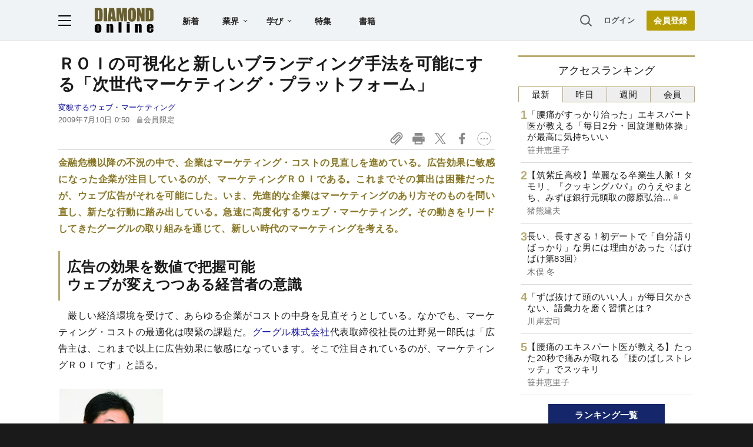

--- FILE ---
content_type: text/html; charset=utf-8
request_url: https://www.google.com/recaptcha/api2/aframe
body_size: 223
content:
<!DOCTYPE HTML><html><head><meta http-equiv="content-type" content="text/html; charset=UTF-8"></head><body><script nonce="o76G97m5NUDycWq2c-jgbA">/** Anti-fraud and anti-abuse applications only. See google.com/recaptcha */ try{var clients={'sodar':'https://pagead2.googlesyndication.com/pagead/sodar?'};window.addEventListener("message",function(a){try{if(a.source===window.parent){var b=JSON.parse(a.data);var c=clients[b['id']];if(c){var d=document.createElement('img');d.src=c+b['params']+'&rc='+(localStorage.getItem("rc::a")?sessionStorage.getItem("rc::b"):"");window.document.body.appendChild(d);sessionStorage.setItem("rc::e",parseInt(sessionStorage.getItem("rc::e")||0)+1);localStorage.setItem("rc::h",'1769656647834');}}}catch(b){}});window.parent.postMessage("_grecaptcha_ready", "*");}catch(b){}</script></body></html>

--- FILE ---
content_type: text/html; charset=utf-8
request_url: https://diamond.jp/list/static/load_content/ranking?data=sub-hourly5
body_size: 313
content:
<div class="list-box ranking">
  <a id="ranking-hourly-1" href="/articles/-/382124">
    <div class="item-text">
      <div class="item-title">「腰痛がすっかり治った」エキスパート医が教える「毎日2分・回旋運動体操」が最高に気持ちいい</div>
      <div class="sub author">笹井恵里子</div>
    </div>
  </a>
  <a id="ranking-hourly-2" href="/articles/-/382055">
    <div class="item-text">
      <div class="item-title after-icon-silver">【筑紫丘高校】華麗なる卒業生人脈！タモリ、『クッキングパパ』のうえやまとち、みずほ銀行元頭取の藤原弘治…</div>
      <div class="sub author">猪熊建夫</div>
    </div>
  </a>
  <a id="ranking-hourly-3" href="/articles/-/382010">
    <div class="item-text">
      <div class="item-title">長い、長すぎる！初デートで「自分語りばっかり」な男には理由があった〈ばけばけ第83回〉</div>
      <div class="sub author">木俣 冬</div>
    </div>
  </a>
  <a id="ranking-hourly-4" href="/articles/-/382424">
    <div class="item-text">
      <div class="item-title">「ずば抜けて頭のいい人」が毎日欠かさない、語彙力を磨く習慣とは？</div>
      <div class="sub author">川岸宏司</div>
    </div>
  </a>
  <a id="ranking-hourly-5" href="/articles/-/382123">
    <div class="item-text">
      <div class="item-title">【腰痛のエキスパート医が教える】たった20秒で痛みが取れる「腰のばしストレッチ」でスッキリ</div>
      <div class="sub author">笹井恵里子</div>
    </div>
  </a>
</div>


--- FILE ---
content_type: text/javascript
request_url: https://rumcdn.geoedge.be/7be43ed0-1399-41ac-8312-d295ab48dced/grumi.js
body_size: 62758
content:
var grumiInstance = window.grumiInstance || { q: [] };
(function createInstance (window, document, options = { shouldPostponeSample: false }) {
	!function r(i,o,a){function s(n,e){if(!o[n]){if(!i[n]){var t="function"==typeof require&&require;if(!e&&t)return t(n,!0);if(c)return c(n,!0);throw new Error("Cannot find module '"+n+"'")}e=o[n]={exports:{}};i[n][0].call(e.exports,function(e){var t=i[n][1][e];return s(t||e)},e,e.exports,r,i,o,a)}return o[n].exports}for(var c="function"==typeof require&&require,e=0;e<a.length;e++)s(a[e]);return s}({1:[function(e,t,n){var r=e("./config.js"),i=e("./utils.js");t.exports={didAmazonWin:function(e){var t=e.meta&&e.meta.adv,n=e.preWinningAmazonBid;return n&&(t=t,!i.isEmptyObj(r.amazonAdvIds)&&r.amazonAdvIds[t]||(t=e.tag,e=n.amzniid,t.includes("apstag.renderImp(")&&t.includes(e)))},setAmazonParametersToSession:function(e){var t=e.preWinningAmazonBid;e.pbAdId=void 0,e.hbCid=t.crid||"N/A",e.pbBidder=t.amznp,e.hbCpm=t.amznbid,e.hbVendor="A9",e.hbTag=!0}}},{"./config.js":5,"./utils.js":24}],2:[function(e,t,n){var l=e("./session"),r=e("./urlParser.js"),m=e("./utils.js"),i=e("./domUtils.js").isIframe,f=e("./htmlParser.js"),g=e("./blackList").match,h=e("./ajax.js").sendEvent,o=".amazon-adsystem.com",a="/dtb/admi",s="googleads.g.doubleclick.net",e="/pagead/",c=["/pagead/adfetch",e+"ads"],d=/<iframe[^>]*src=['"]https*:\/\/ads.\w+.criteo.com\/delivery\/r\/.+<\/iframe>/g,u={};var p={adsense:{type:"jsonp",callbackName:"a"+ +new Date,getJsUrl:function(e,t){return e.replace("output=html","output=json_html")+"&callback="+t},getHtml:function(e){e=e[m.keys(e)[0]];return e&&e._html_},shouldRender:function(e){var e=e[m.keys(e)[0]],t=e&&e._html_,n=e&&e._snippet_,e=e&&e._empty_;return n&&t||e&&t}},amazon:{type:"jsonp",callbackName:"apstag.renderImp",getJsUrl:function(e){return e.replace("/admi?","/admj?").replace("&ep=%7B%22ce%22%3A%221%22%7D","")},getHtml:function(e){return e.html},shouldRender:function(e){return e.html}},criteo:{type:"js",getJsHtml:function(e){var t,n=e.match(d);return n&&(t=(t=n[0].replace(/iframe/g,"script")).replace(/afr.php|display.aspx/g,"ajs.php")),e.replace(d,t)},shouldRender:function(e){return"loading"===e.readyState}}};function y(e){var t,n=e.url,e=e.html;return n&&((n=r.parse(n)).hostname===s&&-1<c.indexOf(n.pathname)&&(t="adsense"),-1<n.hostname.indexOf(o))&&-1<n.pathname.indexOf(a)&&(t="amazon"),(t=e&&e.match(d)?"criteo":t)||!1}function v(r,i,o,a){e=i,t=o;var e,t,n,s=function(){e.src=t,h({type:"adfetch-error",meta:JSON.stringify(l.meta)})},c=window,d=r.callbackName,u=function(e){var t,n=r.getHtml(e),e=(l.bustedUrl=o,l.bustedTag=n,r.shouldRender(e));t=n,(t=f.parse(t))&&t.querySelectorAll&&(t=m.map(t.querySelectorAll("[src], [href]"),function(e){return e.src||e.href}),m.find(t,function(e){return g(e).match}))&&h({type:"adfetch",meta:JSON.stringify(l.meta)}),!a(n)&&e?(t=n,"srcdoc"in(e=i)?e.srcdoc=t:((e=e.contentWindow.document).open(),e.write(t),e.close())):s()};for(d=d.split("."),n=0;n<d.length-1;n++)c[d[n]]={},c=c[d[n]];c[d[n]]=u;var u=r.getJsUrl(o,r.callbackName),p=document.createElement("script");p.src=u,p.onerror=s,p.onload=function(){h({type:"adfetch-loaded",meta:JSON.stringify(l.meta)})},document.scripts[0].parentNode.insertBefore(p,null)}t.exports={shouldBust:function(e){var t,n=e.iframe,r=e.url,e=e.html,r=(r&&n&&(t=i(n)&&!u[n.id]&&y({url:r}),u[n.id]=!0),y({html:e}));return t||r},bust:function(e){var t=e.iframe,n=e.url,r=e.html,i=e.doc,o=e.inspectHtml;return"jsonp"===(e=p[y(e)]).type?v(e,t,n,o):"js"===e.type?(t=i,n=r,i=(o=e).getJsHtml(n),l.bustedTag=n,!!o.shouldRender(t)&&(t.write(i),!0)):void 0},checkAndBustFriendlyAmazonFrame:function(e,t){(e=e.defaultView&&e.defaultView.frameElement&&e.defaultView.frameElement.id)&&e.startsWith("apstag")&&(l.bustedTag=t)}}},{"./ajax.js":3,"./blackList":4,"./domUtils.js":8,"./htmlParser.js":13,"./session":21,"./urlParser.js":23,"./utils.js":24}],3:[function(e,t,n){var i=e("./utils.js"),o=e("./config.js"),r=e("./session.js"),a=e("./domUtils.js"),s=e("./jsUtils.js"),c=e("./methodCombinators.js").before,d=e("./tagSelector.js").getTag,u=e("./constants.js"),e=e("./natives.js"),p=e.fetch,l=e.XMLHttpRequest,m=e.Request,f=e.TextEncoder,g=e.postMessage,h=[];function y(e,t){e(t)}function v(t=null){i.forEach(h,function(e){y(e,t)}),h.push=y}function b(e){return e.key=r.key,e.imp=e.imp||r.imp,e.c_ver=o.c_ver,e.w_ver=r.wver,e.w_type=r.wtype,e.b_ver=o.b_ver,e.ver=o.ver,e.loc=location.href,e.ref=document.referrer,e.sp=r.sp||"dfp",e.cust_imp=r.cust_imp,e.cust1=r.meta.cust1,e.cust2=r.meta.cust2,e.cust3=r.meta.cust3,e.caid=r.meta.caid,e.scriptId=r.scriptId,e.crossOrigin=!a.isSameOriginWin(top),e.debug=r.debug,"dfp"===r.sp&&(e.qid=r.meta.qid),e.cdn=o.cdn||void 0,o.accountType!==u.NET&&(e.cid=r.meta&&r.meta.cr||123456,e.li=r.meta.li,e.ord=r.meta.ord,e.ygIds=r.meta.ygIds),e.at=o.accountType.charAt(0),r.hbTag&&(e.hbTag=!0,e.hbVendor=r.hbVendor,e.hbCid=r.hbCid,e.hbAdId=r.pbAdId,e.hbBidder=r.pbBidder,e.hbCpm=r.hbCpm,e.hbCurrency=r.hbCurrency),"boolean"==typeof r.meta.isAfc&&(e.isAfc=r.meta.isAfc,e.isAmp=r.meta.isAmp),r.meta.hasOwnProperty("isEBDA")&&"%"!==r.meta.isEBDA.charAt(0)&&(e.isEBDA=r.meta.isEBDA),r.pimp&&"%_pimp%"!==r.pimp&&(e.pimp=r.pimp),void 0!==r.pl&&(e.preloaded=r.pl),e.site=r.site||a.getTopHostname(),e.site&&-1<e.site.indexOf("safeframe.googlesyndication.com")&&(e.site="safeframe.googlesyndication.com"),e.isc=r.isc,r.adt&&(e.adt=r.adt),r.isCXM&&(e.isCXM=!0),e.ts=+new Date,e.bdTs=o.bdTs,e}function w(t,n){var r=[],e=i.keys(t);return void 0===n&&(n={},i.forEach(e,function(e){void 0!==t[e]&&void 0===n[e]&&r.push(e+"="+encodeURIComponent(t[e]))})),r.join("&")}function E(e){e=i.removeCaspr(e),e=r.doubleWrapperInfo.isDoubleWrapper?i.removeWrapperXMP(e):e;return e=4e5<e.length?e.slice(0,4e5):e}function j(t){return function(){var e=arguments[0];return e.html&&(e.html=E(e.html)),e.tag&&(e.tag=E(e.tag)),t.apply(this,arguments)}}e=c(function(e){var t;e.hasOwnProperty("byRate")&&!e.byRate||(t=a.getAllUrlsFromAllWindows(),"sample"!==e.r&&"sample"!==e.bdmn&&t.push(e.r),e[r.isPAPI&&"imaj"!==r.sp?"vast_content":"tag"]=d(),e.urls=JSON.stringify(t),e.hc=r.hc,e.vastUrls=JSON.stringify(r.vastUrls),delete e.byRate)}),c=c(function(e){e.meta=JSON.stringify(r.meta),e.client_size=r.client_size});function A(e,t){var n=new l;n.open("POST",e),n.setRequestHeader("Content-type","application/x-www-form-urlencoded"),n.send(w(t))}function O(t,e){return o=e,new Promise(function(t,e){var n=(new f).encode(w(o)),r=new CompressionStream("gzip"),i=r.writable.getWriter();i.write(n),i.close(),new Response(r.readable).arrayBuffer().then(function(e){t(e)}).catch(e)}).then(function(e){e=new m(t,{method:"POST",body:e,mode:"no-cors",headers:{"Content-type":"application/x-www-form-urlencoded","Accept-Language":"gzip"}});p(e)});var o}function _(e,t){p&&window.CompressionStream?O(e,t).catch(function(){A(e,t)}):A(e,t)}function T(e,t){!r.hasFrameApi||r.frameApi||r.isSkipFrameApi?_(e,t):g.call(r.targetWindow,{key:r.key,request:{url:e,data:t}},"*")}r.frameApi&&r.targetWindow.addEventListener("message",function(e){var t=e.data;t.key===r.key&&t.request&&(_((t=t.request).url,t.data),e.stopImmediatePropagation())});var I,x={};function k(r){return function(n){h.push(function(e){if(e&&e(n),n=b(n),-1!==r.indexOf(o.reportEndpoint,r.length-o.reportEndpoint.length)){var t=r+w(n,{r:!0,html:!0,ts:!0});if(!0===x[t]&&!(n.rbu||n.is||3===n.rdType||n.et))return}x[t]=!0,T(r,n)})}}let S="https:",C=S+o.apiUrl+o.reportEndpoint;t.exports={sendInit:s.once(c(k(S+o.apiUrl+o.initEndpoint))),sendReport:e(j(k(S+o.apiUrl+o.reportEndpoint))),sendError:k(S+o.apiUrl+o.errEndpoint),sendDebug:k(S+o.apiUrl+o.dbgEndpoint),sendStats:k(S+o.apiUrl+(o.statsEndpoint||"stats")),sendEvent:(I=k(S+o.apiUrl+o.evEndpoint),function(e,t){var n=o.rates||{default:.004},t=t||n[e.type]||n.default;Math.random()<=t&&I(e)}),buildRbuReport:e(j(b)),sendRbuReport:T,processQueue:v,processQueueAndResetState:function(){h.push!==y&&v(),h=[]},setReportsEndPointAsFinished:function(){x[C]=!0},setReportsEndPointAsCleared:function(){delete x[C]}}},{"./config.js":5,"./constants.js":6,"./domUtils.js":8,"./jsUtils.js":14,"./methodCombinators.js":16,"./natives.js":17,"./session.js":21,"./tagSelector.js":22,"./utils.js":24}],4:[function(e,t,n){var d=e("./utils.js"),r=e("./config.js"),u=e("./urlParser.js"),i=r.domains,o=r.clkDomains,e=r.bidders,a=r.patterns.wildcards;var s,p={match:!1};function l(e,t,n){return{match:!0,bdmn:e,ver:t,bcid:n}}function m(e){return e.split("").reverse().join("")}function f(n,e){var t,r;return-1<e.indexOf("*")?(t=e.split("*"),r=-1,d.every(t,function(e){var e=n.indexOf(e,r+1),t=r<e;return r=e,t})):-1<n.indexOf(e)}function g(e,t,n){return d.find(e,t)||d.find(e,n)}function h(e){return e&&"1"===e.charAt(0)}function c(c){return function(e){var n,r,i,e=u.parse(e),t=e&&e.hostname,o=e&&[e.pathname,e.search,e.hash].join("");if(t){t=[t].concat((e=(e=t).split("."),d.fluent(e).map(function(e,t,n){return n.shift(),n.join(".")}).val())),e=d.map(t,m),t=d.filter(e,function(e){return void 0!==c[e]});if(t&&t.length){if(e=d.find(t,function(e){return"string"==typeof c[e]}))return l(m(e),c[e]);var a=d.filter(t,function(e){return"object"==typeof c[e]}),s=d.map(a,function(e){return c[e]}),e=d.find(s,function(t,e){return r=g(d.keys(t),function(e){return f(o,e)&&h(t[e])},function(e){return f(o,e)}),n=m(a[e]),""===r&&(e=s[e],i=l(n,e[r])),r});if(e)return l(n,e[r],r);if(i)return i}}return p}}function y(e){e=e.substring(2).split("$");return d.map(e,function(e){return e.split(":")[0]})}t.exports={match:function(e,t){var n=c(i);return t&&"IFRAME"===t.toUpperCase()&&(t=c(o)(e)).match?(t.rdType=2,t):n(e)},matchHB:(s=c(e),function(e){var e=e.split(":"),t=e[0],e=e[1],e="https://"+m(t+".com")+"/"+e,e=s(e);return e.match&&(e.bdmn=t),e}),matchAgainst:c,matchPattern:function(t){var e=g(d.keys(a),function(e){return f(t,e)&&h(a[e])},function(e){return f(t,e)});return e?l("pattern",a[e],e):p},isBlocking:h,getTriggerTypes:y,removeTriggerType:function(e,t){var n,r=(i=y(e.ver)).includes(t),i=1<i.length;return r?i?(e.ver=(n=t,(r=e.ver).length<2||"0"!==r[0]&&"1"!==r[0]||"#"!==r[1]||(i=r.substring(0,2),1===(t=r.substring(2).split("$")).length)?r:0===(r=t.filter(function(e){var t=e.indexOf(":");return-1===t||e.substring(0,t)!==n})).length?i.slice(0,-1):i+r.join("$")),e):p:e}}},{"./config.js":5,"./urlParser.js":23,"./utils.js":24}],5:[function(e,t,n){t.exports={"ver":"0.1","b_ver":"0.5.480","blocking":true,"rbu":0,"silentRbu":0,"signableHosts":[],"onRbu":1,"samplePercent":0,"debug":true,"accountType":"publisher","impSampleRate":0.007,"statRate":0.05,"apiUrl":"//gw.geoedge.be/api/","initEndpoint":"init","reportEndpoint":"report","statsEndpoint":"stats","errEndpoint":"error","dbgEndpoint":"debug","evEndpoint":"event","filteredAdvertisersEndpoint":"v1/config/filtered-advertisers","rdrBlock":true,"ipUrl":"//rumcdn.geoedge.be/grumi-ip.js","altTags":[],"hostFilter":[],"maxHtmlSize":0.4,"reporting":true,"advs":{},"creativeWhitelist":{},"heavyAd":false,"cdn":"cloudfront","domains":{"moc.deloac":"1#1:64949","moc.sleehwyk.sj":"1#1:64949","moc.evawreviri":"1#1:64949","ten.dferuza.10z.2eybzhxerhgbjgca-rle":"1#1:64949","ofni.htaprider.7su-og":"1#1:64949","moc.tokako":"1#1:64949","ofni.htaprider.rtluv-og":"1#1:64949","moc.eruceslrukcart":"1#1:64949","ofni.htaprider.1su-og":"1#1:64949","etis.ssapecar.263175-tsetal":"1#1:64949","ecaps.fttfew":"1#1:64949","ecaps.iennef":"1#1:64949","ten.dferuza.10z.jcvfrbtdfbrbrang-lbi":"1#1:64949","moc.dhslbts.txe":"1#1:64949","moc.btrosdaeuh.4v-ue-btr":"1#1:64949","ecaps.ciicol":"1#1:64949","ten.hcetiaor.gnikcart":"1#1:64949","moc.sdaderk.ndc":"1#1:64949","ecaps.erihpsoon":"1#1:64949","ni.oc.yfirevnamuh.gcnvpa37ccbuhoru3s5d":"1#1:64949","ni.oc.kcilctobor.gu71qa37ccbuhge04s5d":"1#1:64949","evil.pzijwerp":"1#1:64949","enilno.erazekinavazonaruv":"1#1:64949","zzub.wonsnajeldoon":"1#1:64949","moc.jzwgnehc.www":"1#1:64949","ten.swodniw.eroc.bew.91z.1ypydpalmotb":"1#1:64949","aidem.ekcirotnas":"1#1:64949","retnec.rommiputsi":"1#1:64949","ecaps.sioiem":"1#1:64949","ten.swodniw.eroc.bew.31z.od6bxysu8210gninrawsuriv":"1#1:64949","enilno.eldarcnuf":"1#1:64949","etis.eripslaem":"1#1:64949","ni.oc.yfirevnamuh.05l8dc37ccbuh8nmbt5d":"1#1:64949","orp.sidneicier-77ecnanif":"1#1:64949","ppa.naecolatigidno.tbsb2-ppa-hsifdlog":"1#1:64949","moc.95rtsadak":"1#1:64949","moc.dhslbts":"1#1:64949","moc.ynstraeh":"1#1:64949","ppa.naecolatigidno.ipnkl-3-ppa-yargnits":"1#1:64949","moc.sdakiced.krt":"1#1:64949","ten.swodniw.eroc.bew.31z.uumreoora":"1#1:64949","ten.swodniw.eroc.bew.02z.vitoyefew":"1#1:64949","ten.swodniw.eroc.bew.31z.4voayssu7210gninrawsuriv":"1#1:64949","ten.swodniw.eroc.bew.31z.8r5g2z7d":"1#1:64949","moc.ue-ykcul.sda":"1#1:64949","tser.abrabwobme":"1#1:64949","tser.rotibrulis":"1#1:64949","tser.gnopivlis":"1#1:64949","etis.ecnalabagoy":"1#1:64949","moc.eruclenitnes":"1#1:64949","moc.skrowandbew":"1#1:64949","ni.oc.yfirevnamuh.g6dcoa37ccbuh00k2s5d":"1#1:64949","orp.anehthcots":"1#1:64949","moc.iamorfsaedignidart.3ed":"1#1:64949","moc.noztolipbew":"1#1:64949","ten.swodniw.eroc.bew.31z.323hvzsu7210gninrawsuriv":"1#1:64949","ten.swodniw.eroc.bew.31z.pzufb9kslzcbf721egassem":"1#1:64949","moc.teliotam":"1#1:64949","ten.swodniw.eroc.bew.31z.wwpyitsu8210gninrawsuriv":"1#1:64949","tser.lupavatrop":"1#1:64949","pohs.sdrower.pp":"1#1:64949","ten.swodniw.eroc.bew.31z.enilesor320":"1#1:64949","ten.swodniw.eroc.bew.31z.w3xtt8su8210gninrawsuriv":"1#1:64949","moc.dlogreyalkcirb":"1#1:64949","moc.xregnos":"1#1:64949","ni.oc.yfirevnamuh.0mppsa37ccbuh0pb7s5d":"1#1:64949","ten.tnorfduolc.7mzjccikmhij1d":"1#1:64949","moc.ibometa":"1#1:64949","moc.syatsalimac":"1#1:64949","rf.tramikiw":"1#1:64949","tser.atslasideni":"1#1:64949","tser.clahcrrups":"1#1:64949","sbs.oronauliaravo":"1#1:64949","aidem.ozavajtsuaf":"1#1:64949","aidem.sopxeisrap":"1#1:64949","moc.ppaukoreh.2dbb87a95e56-yltnereffidtridpoleved":"1#1:64949","moc.revlis-noznif":"1#1:64949","efil.nedalwolispert":"1#1:64949","evil.ytilpop":"1#1:64949","moc.spitredisnihcetyliad":"1#1:64949","ur.atsap-al":"1#1:64949","ten.swodniw.eroc.bew.02z.eeerutatis":"1#1:64949","oi.citamdib.611sda":"1#1:64949","etis.ssapecar.953175-tsetal":"1#1:64949","etis.ssapecar.363175-tsetal":"1#1:64949","moc.kcaskcurazile":"1#1:64949","ten.scirtem-ecnamrofrep":"1#1:64949","moc.gnifrus-tsaf.psd":"1#1:64949","moc.arimmaj.sj":"1#1:64949","moc.gnimagamuk":"1#1:64949","moc.yy2ka.ndc":"1#1:64949","moc.sdaderk":"1#1:64949","moc.xdanoev.10-xda":"1#1:64949","teb.knilynit.ndc.z":"1#1:64949","etis.ssapecar.293175-tsetal":"1#1:64949","moc.sgtke":"1#1:64949","moc.gnimagamuk.sj":"1#1:64949","ni.oc.yfirevnamuh.g4k8ua37ccbuh8g2as5d":"1#1:64949","latigid.htapretteb":"1#1:64949","ppa.naecolatigidno.k4ulv-2-ppa-laes":"1#1:64949","ten.swodniw.eroc.bew.91z.1yypayramnu":"1#1:64949","moc.opbtsewtsae.www":"1#1:64949","ten.swodniw.eroc.bew.91z.1ydpkpkdnh":"1#1:64949","moc.ootxetnocse":"1#1:64949","moc.aatividem":"1#1:64949","tser.olerpffurt":"1#1:64949","enilno.yawhsid":"1#1:64949","moc.ppaukoreh.7ed0470c07b7-buhovatsiv":"1#1:64949","moc.tcurtsnoc-hguot":"1#1:64949","moc.tnauq-psirc":"1#1:64949","aidem.aioumhccar":"1#1:64949","ten.swodniw.eroc.bew.33z.azaranem":"1#1:64949","ten.swodniw.eroc.bew.6z.imnoitac":"1#1:64949","ten.swodniw.eroc.bew.31z.i6dk88su7210gninrawsuriv":"1#1:64949","etis.htapnoirosyle":"1#1:64949","moc.avrueop":"1#1:64949","moc.iamorfsaedignidart.11ed":"1#1:64949","moc.noznif-tnemyap":"1#1:64949","moc.bulcsdoognteg.82":"1#1:64949","moc.nexyvartun":"1#1:64949","tser.tosidnylop":"1#1:64949","ten.swodniw.eroc.bew.31z.fshdplsu8210gninrawsuriv":"1#1:64949","moc.negtxenredael":"1#1:64949","moc.dirgavoneulb":"1#1:64949","moc.ioveh.ppa":"1#1:64949","ten.swodniw.eroc.bew.31z.olechcizag":"1#1:64949","ten.swodniw.eroc.bew.5z.rutorauoz":"1#1:64949","semoh.amdkaok":"1#1:64949","nuf.srealknahalewk":"1#1:64949","ten.swodniw.eroc.bew.31z.k4qxl9su7210gninrawsuriv":"1#1:64949","dnob.uilmoobgib":"1#1:64949","pot.15jjivp2":"1#1:64949","moc.orptlla.30edocpnrpnniw":"1#1:64949","uci.htlaewogla":"1#1:64949","etis.lievrebme":"1#1:64949","tser.ilpseallis":"1#1:64949","moc.ksedtroppusroines":"1#1:64949","moc.etneicsnoc-erret":"1#1:64949","moc.wonrettebomem":"1#1:64949","ecaps.sugopoera":"1#1:64949","moc.yenwodsew":"1#1:64949","moc.drahs-noixulf":"1#1:64949","ten.swodniw.eroc.bew.1z.wecotitht":"1#1:64949","yl.eslup.swenytirucesrebyc":"1#1:64949","evil.serucesecivrescp":"1#1:64949","zyx.sbyenom.a":"1#1:64949","moc.xiftsepeht":"1#1:64949","wp.sulpkyluasned":"1#1:64949","ppa.naecolatigidno.gycf2-ppa-hsifnwolc":"1#1:64949","pot.9b1a6vc":"1#1:64949","moc.tfilputseuq":"1#1:64949","moc.ppaukoreh.34115178d55b-seton-smaertsetsat":"1#1:64949","orp.utseteifni":"1#1:64949","latigid.ysseccus":"1#1:64949","tser.anerarotni":"1#1:64949","moc.enozcitevleh":"1#1:64949","moc.ediugesworberuces":"1#1:64949","enilno.lpihc":"1#1:64949","moc.drahs-htinez":"1#1:64949","ten.swodniw.eroc.bolb.yvollccjohzqkjyevhpw0108":"1#1:64949","ppa.naecolatigidno.p2ng4-ppa-noil-aes":"1#1:64949","ten.swodniw.eroc.bew.63z.ovowoyiz":"1#1:64949","ni.oc.yfirevnamuh.0plspa37ccbuh8tr3s5d":"1#1:64949","moc.sylnevah":"1#1:64949","ppa.yfilten.31b6e3-ylopylor-tnednelpser--ea126d5090c0d8c362dd8796":"1#1:64949","orp.rutairap-77ecnanif":"1#1:64949","moc.noztolipbew.apl":"1#1:64949","moc.tunsemagkcalb.ea":"1#1:64949","ppa.naecolatigidno.jh7ab-ppa-nihcru":"1#1:64949","enilno.lativragus":"1#1:64949","moc.yadotrettebomem":"1#1:64949","orp.muarsnessiw":"1#1:64949","retnec.arimeiofni":"1#1:64949","aidem.yfmoetsid":"1#1:64949","moc.ocehcapanahoj.www":"1#1:64949","moc.pihsrotnem-raelc":"1#1:64949","ppa.naecolatigidno.r9mmf-2-ppa-yargnits":"1#1:64949","ten.swodniw.eroc.bew.91z.1uyupnbhth":"1#1:64949","ten.swodniw.eroc.bew.1z.umeguziz":"1#1:64949","moc.sunobpivetile.ekats":"1#1:64949","moc.sdhvkcr":"1#1:64949","ni.oc.kcilctobor.0pvmpa37ccbuh0em3s5d":"1#1:64949","moc.su-erotsijd":"1#1:64949","ppa.naecolatigidno.56uaf-ppa-noil-aes":"1#1:64949","gro.reggolbi.murof":"1#1:64949","ku.gnithgilenilno":"1#1:64949","moc.9krtllor.www":"1#1:64949","moc.nlxrw1":"1#1:64949","tser.hcliennad":"1#1:64949","kcilc.ovxil":"1#1:64949","moc.evirhtbuhefil.www":"1#1:64949","ten.swodniw.eroc.bew.31z.hp19q2su8210gninrawsuriv":"1#1:64949","aidem.cessocsaid":"1#1:64949","moc.afeddor.koi":"1#1:64949","su.weivrevolautpecnoc":"1#1:64949","ecaps.oidlew":"1#1:64949","moc.yawa-em-llor":"1#1:64949","moc.sm-tniopxda.4v-tsaesu-btr":"1#1:64949","ecaps.nocetponap":"1#1:64949","moc.btrosdaeuh.4v-tsaesu-btr":"1#1:64949","moc.yrolgfeihc":"1#1:64949","ofni.htaprider.8su-og":"1#1:64949","moc.ribej-fuloz.3rt":"1#1:64949","erots.nwoderup":"1#1:64949","ecaps.ewwels":"1#1:64949","pohs.okramhsop.p":"1#1:64949","moc.3ta3rg-os":"1#1:64949","moc.gnirtm":"1#1:64949","zyx.5xi":"1#1:64949","ni.oc.yfirevnamuh.ga22qa37ccbuhg914s5d":"1#1:64949","ni.oc.kcilctobor.g461qa37ccbuh8d04s5d":"1#1:64949","ppa.naecolatigidno.84dmb-2-ppa-laroc":"1#1:64949","kcilc.roxenpac":"1#1:64949","moc.draswen":"1#1:64949","retnec.aipirmofir":"1#1:64949","moc.10elob.www":"1#1:64949","ten.swodniw.eroc.bew.1z.uuposonel":"1#1:64949","latigid.petserutuf":"1#1:64949","ni.oc.yfirevnamuh.g8mura37ccbuh8j06s5d":"1#1:64949","ten.noissucsidym.gol":"1#1:64949","tser.revvagocca":"1#1:64949","moc.tcqlgswn":"1#1:64949","moc.laguum.www":"1#1:64949","moc.sbaltluavartun.www":"1#1:64949","pohs.anitnegramh":"1#1:64949","moc.retim-teiuq":"1#1:64949","moc.adanacdlrowecnanif":"1#1:64949","moc.afeddor.yalp":"1#1:64949","ten.swodniw.eroc.bew.31z.27bdxpsu6210gninrawsuriv":"1#1:64949","moc.ppaukoreh.d675fbc6021f-seton-stfarclaem":"1#1:64949","uci.36yzerg.www":"1#1:64949","moc.klckrg.kt":"1#1:64949","moc.erutnev-cihtym":"1#1:64949","tser.tinamniffa":"1#1:64949","oi.sppareniatnoceruza.2sutsew.745c4b22-evawneerg.kfdgdhtrrrf":"1#1:64949","orp.itpurroc-77ecnanif":"1#1:64949","orp.muc-77ecnanif":"1#1:64949","tser.roccalcune":"1#1:64949","tser.zubmitihcs":"1#1:64949","moc.tseuq-ezeerbmlac":"1#1:64949","retnec.rtnocerper":"1#1:64949","ten.swodniw.eroc.bew.82z.iiicezaoac":"1#1:64949","moc.syarpseirolac":"1#1:64949","ni.oc.yfirevnamuh.050rua37ccbuho0uas5d":"1#1:64949","ten.swodniw.eroc.bew.91z.1uyypdjakhn":"1#1:64949","ten.swodniw.eroc.bew.31z.pohserutinruf02":"1#1:64949","pot.tq7dnth":"1#1:64949","pot.tnus-atcid-rorre":"1#1:64949","pohs.ferydaertneveler":"1#1:64949","moc.eivamerup":"1#1:64949","moc.rfodnetnin":"1#1:64949","ten.swodniw.eroc.bew.6z.natefuloo":"1#1:64949","ppa.naecolatigidno.eeksh-ppa-noil-aes":"1#1:64949","moc.evylktnexa":"1#1:64949","tser.epsernneps":"1#1:64949","aidem.insnurbuir":"1#1:64949","gro.osrevrotom":"1#1:64949","etis.napaj-oyot":"1#1:64949","ni.oc.yfirevnamuh.0bc2ta37ccbuhocp7s5d":"1#1:64949","moc.ofsodskollow":"1#1:64949","moc.tekkcalbn":"1#1:64949","moc.duoneddih":"1#1:64949","kcilc.omihcra":"1#1:64949","moc.srenimh":"1#1:64949","gro.063leb":"1#1:64949","tser.erppoateid":"1#1:64949","moc.stcennoc-remusnoc.supl.pt-eeffocrats-su":"1#1:64949","efil.golbstiehdnuseg":"1#1:64949","sbs.xodahiwug":"1#1:64949","sbs.ojaxoxuv":"1#1:64949","moc.ovonidart":"1#1:64949","zyx.czf8ns92.ipa":"1#1:64949","ten.swodniw.eroc.bew.11z.umapucolul":"1#1:64949","moc.orphakin.sj":"1#1:64949","enilno.dnimlacigol.4v-tsaesu-btr":"1#1:64949","ecaps.sdadoc":"1#1:64949","ten.skreprallod":"1#1:64949","moc.321eunevahcnif":"1#1:64949","ecaps.uecneiliser":"1#1:64949","moc.sgtke.ndc":"1#1:64949","moc.ur.kculagem":"1#1:64949","moc.sswcl.ndc":"1#1:64949","moc.fagsunob":"1#1:64949","ten.etaberteg.c8ix4":"1#1:64949","moc.btrtnenitnoctniop":"1#1:64949","erots.nwoderup.p":"1#1:64949","ved.segap.avatrekcolbda":"1#1:64949","moc.nipshctilg":"1#1:64949","moc.latigidmixe.4v-tsaesu-btr":"1#1:64949","oi.citamdib.711sda":"1#1:64949","latigid.slaogmaerd":"1#1:64949","ten.swodniw.eroc.bew.31z.4149sesu7210gninrawsuriv":"1#1:64949","moc.iamorfsaedignidart.21ed":"1#1:64949","moc.buhnogol.gb":"1#1:64949","pohs.dohtemtseb":"1#1:64949","moc.dirgdnertaidem":"1#1:64949","aidem.atratdnacs":"1#1:64949","enilno.ayletoh":"1#1:64949","etis.elbatbireht":"1#1:64949","moc.hcraesersreym":"1#1:64949","aidem.assosoirts":"1#1:64949","ten.swodniw.eroc.bew.34z.htiiovhc":"1#1:64949","pohs.hcettendeffer":"1#1:64949","ni.oc.yfirevnamuh.0estra37ccbuhg7v5s5d":"1#1:64949","pot.balaruen":"1#1:64949","etis.xenigneevird":"1#1:64949","zyx.tesatad-hsac":"1#1:64949","semag.861gp":"1#1:64949","etis.erocxylanex.www":"1#1:64949","moc.yawhtapyhtlaehruoy":"1#1:64949","ten.swodniw.eroc.bew.31z.fbkkzisu8210gninrawsuriv":"1#1:64949","moc.ovarilomas":"1#1:64949","uoyc.92swenyraunaj":"1#1:64949","evil.edstcetedorpcp":"1#1:64949","ten.swodniw.eroc.bew.34z.niwoleias":"1#1:64949","ten.swodniw.eroc.bew.6z.amaduyubog":"1#1:64949","ppa.naecolatigidno.4rw2j-2-ppa-daehremmah":"1#1:64949","moc.ayawegrof":"1#1:64949","dnob.aymoobgib":"1#1:64949","moc.tfirhcstiez-nekehtopa":"1#1:64949","moc.ytirapsidecnayonna":"1#1:64949","moc.liajsselepoheugra":"1#1:64949","moc.hcnomdnahcrog.oob.oow":"1#1:64949","ten.swodniw.eroc.bew.31z.frsj0ssu7210gninrawsuriv":"1#1:64949","moc.ppaukoreh.b7bd58fa6c5a-sepicer-maertsrovalf":"1#1:64949","moc.esuohatnit":"1#1:64949","moc.cbcbrutluc":"1#1:64949","tser.amarbnetni":"1#1:64949","tser.nifirretni":"1#1:64949","tser.lebabetnup":"1#1:64949","ppa.naecolatigidno.vcz9q-ppa-nihcru":"1#1:64949","cc.aretnom":"1#1:64949","ten.swodniw.eroc.bew.31z.qhagszsu8210gninrawsuriv":"1#1:64949","nur.tkmojelif":"1#1:64949","moc.siaramud-xuaepahc":"1#1:64949","rb.moc.pivenicuoy":"1#1:64949","enilno.lliuqhtap":"1#1:64949","moc.egrus-avon":"1#1:64949","orp.tidepmi-77ecnanif":"1#1:64949","moc.stibahhtlaehtrams":"1#1:64949","ppa.yfilten.31b6e3-ylopylor-tnednelpser--579ab177000b3090bfcd8796":"1#1:64949","ten.swodniw.eroc.bew.61z.umufiaolec":"1#1:64949","ppa.naecolatigidno.3jmla-ppa-laroc":"1#1:64949","tser.ricsuikwag":"1#1:64949","tser.aseltasag":"1#1:64949","moc.ppaukoreh.685bebfe86e5-smaerdtridyliad":"1#1:64949","moc.skcots-lellarap":"1#1:64949","ten.swodniw.eroc.bew.5z.ooimomurig":"1#1:64949","ten.swodniw.eroc.bew.1z.igesigupav":"1#1:64949","ten.swodniw.eroc.bew.12z.eyageuuwad":"1#1:64949","uci.pmfeerfv":"1#1:64949","latigid.htworg-sdnuf":"1#1:64949","ni.oc.yfirevnamuh.018tsa37ccbuh09j7s5d":"1#1:64949","ten.swodniw.eroc.bew.31z.iklrivsu7210gninrawsuriv":"1#1:64949","ppa.naecolatigidno.l2omi-ppa-acro":"1#1:64949","pohs.elggotbewdeyevrus":"1#1:64949","enilno.kcehc-esnecil":"1#1:64949","moc.retsisv":"1#1:64949","moc.noznif-eunever":"1#1:64949","tser.nucojnapsi":"1#1:64949","tser.imacshcosi":"1#1:64949","moc.kkvaw7775fnnbj.www":"1#1:64949","orp.ehsubdepnu":"1#1:64949","zyx.ddsiomeee":"1#1:64949","etis.hcaorppaesiw":"1#1:64949","latigid.tsooblatipac":"1#1:64949","orp.dnebtnilf":"1#1:64949","moc.etuor-dnuobtsorf":"1#1:64949","moc.tiderc-onimul":"1#1:64949","ten.swodniw.eroc.bew.02z.vibaeemee":"1#1:64949","moc.aidemlatigidytiliga.4v-ue-btr":"1#1:64949","ten.dferuza.10z.metg5hyevhdfuead-yrc":"1#1:64949","orp.buhtylana.ffa":"1#1:64949","moc.yrotcafxda.tsaesu-btr":"1#1:64949","moc.xugem-tolih.3rt":"1#1:64949","ecaps.scimixorp":"1#1:64949","moc.0101rolocotohp":"1#1:64949","moc.sgtvo.ndc":"1#1:64949","ten.tnorfduolc.g4pvzepdaeq1d":"1#1:64949","moc.tsez-ocip":"1#1:64949","ten.eralgda.enigne.3ettemocda":"1#1:64949","kcilc.tcerider-oes.1d":"1#1:64949","latigid.htworgpets":"1#1:64949","ppa.naecolatigidno.bu66w-ppa-llehsaes":"1#1:64949","ur.ruotkinmolap.www":"1#1:64949","moc.egdeniahcxirtam.020amb37ccbuh8kf0t5d":"1#1:64949","tser.rgsidetsoc":"1#1:64949","tser.elfirefnoc":"1#1:64949","moc.sekacswen":"1#1:64949","tser.talegganem":"1#1:64949","moc.orpggddedart":"1#1:64949","tser.narraesirt":"1#1:64949","aidem.ffucseked":"1#1:64949","retnec.kydalresim":"1#1:64949","aidem.adraobsid":"1#1:64949","ten.swodniw.eroc.bew.1z.paeaeaeaf":"1#1:64949","moc.enozelibomtrams.www":"1#1:64949","ppa.naecolatigidno.jgblv-ppa-llehsaes":"1#1:64949","moc.sevinkainaz":"1#1:64949","ved.segap.pasne":"1#1:64949","ten.swodniw.eroc.bew.31z.2d1lnasu8210gninrawsuriv":"1#1:64949","moc.nufxirtic.kcab":"1#1:64949","moc.newihsdc.522pj":"1#1:64949","moc.gnafoahdd":"1#1:64949","aidem.mitnaoffos":"1#1:64949","ten.swodniw.eroc.bew.82z.arusuwimiv":"1#1:64949","ten.swodniw.eroc.bew.4z.atitopoy":"1#1:64949","moc.ksed-noisivhcet":"1#1:64949","ni.oc.yfirevnamuh.g677ta37ccbuh8s08s5d":"1#1:64949","moc.08ld":"1#1:64949","pohs.secivedbewdetsoh":"1#1:64949","uci.cmfmn":"1#1:64949","moc.mtninom":"1#1:64949","enilno.shtolcdooh":"1#1:64949","moc.2efillatigidhtlaeh.ppa":"1#1:64949","orp.aminim-77ecnanif":"1#1:64949","ten.swodniw.eroc.bew.82z.2hjlbketis":"1#1:64949","retnec.sivnittulg":"1#1:64949","ecaps.mratsni":"1#1:64949","moc.99dgb611.www":"1#1:64949","ppa.naecolatigidno.8gcie-ppa-elahw":"1#1:64949","ten.swodniw.eroc.bew.31z.sox79lsu7210gninrawsuriv":"1#1:64949","ppa.naecolatigidno.aspnk-2-ppa-hsifyllej":"1#1:64949","moc.daczub":"1#1:64949","tser.ocnepmerri":"1#1:64949","pot.otnaler":"1#1:64949","pohs.akimok":"1#1:64949","moc.sirap-euqinusnes":"1#1:64949","etis.dleifegayov":"1#1:64949","moc.xevhuhcs":"1#1:64949","moc.wercs-mlac":"1#1:64949","etis.urimak":"1#1:64949","ten.swodniw.eroc.bew.91z.evowuuom":"1#1:64949","ni.oc.yfirevnamuh.0e2qpa37ccbuh0cp3s5d":"1#1:64949","ni.oc.yfirevnamuh.0i9qpa37ccbuhghp3s5d":"1#1:64949","ur.46lavirp":"1#1:64949","ni.oc.kcilctobor.06c1ua37ccbuhgkl9s5d":"1#1:64949","ten.swodniw.eroc.bew.31z.ouu5hmsu7210gninrawsuriv":"1#1:64949","moc.2bezalbkcab.300-lartnec-ue.3s.wuqhwvfwqyubshcsabfjavshcbg":"1#1:64949","ur.vokirb":"1#1:64949","moc.sbuhrewotbew":"1#1:64949","moc.regayovannej":"1#1:64949","ed.gewsgnurhanre.aruplg":"1#1:64949","moc.smetsystnimrevlis":"1#1:64949","aidem.inaiplever":"1#1:64949","aidem.retnesabmi":"1#1:64949","etis.notsipdeeps":"1#1:64949","moc.pael-egarim":"1#1:64949","ten.swodniw.eroc.bew.6z.efecugro":"1#1:64949","uci.feqecjeb":"1#1:64949","uci.jorosxil":"1#1:64949","ten.swodniw.eroc.bolb.5063tropetile":"1#1:64949","ten.ecitonmooriok":"1#1:64949","moc.5uh-aeslayor.yalp":"1#1:64949","ppa.naecolatigidno.mkz7r-ppa-hsifknom":"1#1:64949","pohs.relootbewdetrop":"1#1:64949","moc.sboderij.olevar":"1#1:64949","uoyc.82swenyraunaj":"1#1:64949","moc.replehegatnavdatifeneb.og":"1#1:64949","enilno.taerghtlaeh.kcart":"1#1:64949","moc.staerterxad":"1#1:64949","etis.sgolbepacsednas":"1#1:64949","moc.ruotlosa":"1#1:64949","ten.swodniw.eroc.bolb.2318erotsdipar":"1#1:64949","moc.nalptrepxeyliad":"1#1:64949","tser.ullevretil":"1#1:64949","moc.960kkpl.www":"1#1:64949","dlrow.ressurtu":"1#1:64949","moc.nortcele-wolfkraps":"1#1:64949","moc.taoc-dilos":"1#1:64949","moc.tnuom-tlov":"1#1:64949","moc.tsen-hctam":"1#1:64949","uci.fczmxjtz":"1#1:64949","moc.elaseohsisa.www":"1#1:64949","zyx.vdaelacs.rkcrt":"1#1:64949","ten.dferuza.10z.fc7cmdkfeeva0hya-eex":"1#1:64949","tra.tfirnimul":"1#1:64949","moc.retsisv.kcap":"1#1:64949","moc.hsilbupdagnitekram":"1#1:64949","moc.sulpxobvt.sj":"1#1:64949","ofni.spotreffowen":"1#1:64949","moc.skramvitca.sj":"1#1:64949","moc.qethcah":"1#1:64949","ecaps.ponidros":"1#1:64949","ten.tnorfduolc.64pgc8xmtcuu1d":"1#1:64949","moc.xdanoev.20-xda":"1#1:64949","moc.aidem-sserpxeila.stessa":"1#1:64949","moc.aeesud":"1#1:64949","ecaps.etyhporpas":"1#1:64949","knil.ppa.ifos":"1#1:64949","moc.crasmetsys.sj":"1#1:64949","ten.noitpoqi":"1#1:64949","ecaps.aggarc":"1#1:64949","moc.snoitairavkcrt":"1#1:64949","moc.esabbew-weiver.apl":"1#1:64949","ni.oc.yfirevnamuh.01tspa37ccbuh06s3s5d":"1#1:64949","moc.swenedartahpla":"1#1:64949","moc.stifenebswen":"1#1:64949","tser.givnigniht":"1#1:64949","enilno.buhnoihsafnam":"1#1:64949","enilno.anefraq":"1#1:64949","enilno.azabvog":"1#1:64949","ten.swodniw.eroc.bew.31z.cewauetoz":"1#1:64949","moc.laguum.krt":"1#1:64949","ni.oc.yfirevnamuh.gc8vpa37ccbuhgau3s5d":"1#1:64949","ten.swodniw.eroc.bolb.lywdwtztkudjwatepqic5004":"1#1:64949","ni.oc.yfirevnamuh.g940sa37ccbuh0j26s5d":"1#1:64949","evil.kuserucesdnefedcp":"1#1:64949","ten.swodniw.eroc.bew.31z.vb8mfxsu7210gninrawsuriv":"1#1:64949","ofni.etuehetuel":"1#1:64949","ppa.yfilten.b8ab6e-ecirocil-noen":"1#1:64949","moc.yadotsdrawerpot":"1#1:64949","pot.fv27bfy":"1#1:64949","moc.sudaolnwodteg":"1#1:64949","moc.krtbks":"1#1:64949","ten.maetyak":"1#1:64949","moc.iamorfsaedignidart.61ed":"1#1:64949","moc.asuretnuhselpmas.72":"1#1:64949","moc.asuretnuhselpmas.62":"1#1:64949","ppa.naecolatigidno.mvtjw-ppa-hsifnoil":"1#1:64949","moc.sanifv":"1#1:64949","retnec.lycnaebelp":"1#1:64949","aidem.izrevrpnon":"1#1:64949","orp.xetidem":"1#1:64949","evil.soneemomeet":"1#1:64949","ppa.naecolatigidno.axok7-ppa-esrohaes":"1#1:64949","ppa.naecolatigidno.7sh5a-ppa-llehsaes":"1#1:64949","dnob.elgniroop":"1#1:64949","moc.norevllop":"1#1:64949","tser.yoxehcubla":"1#1:64949","tser.nivnicessa":"1#1:64949","erots.pohsraey65yppah":"1#1:64949","erots.pohsraey26yppah":"1#1:64949","etis.orpyticolevotua":"1#1:64949","orp.sibon-77ecnanif":"1#1:64949","moc.brobirc":"1#1:64949","ten.swodniw.eroc.bew.1z.iduynoit":"1#1:64949","moc.yadothcraeserohtro":"1#1:64949","kcilc.evitciderp-hsac":"1#1:64949","moc.otygoz.www":"1#1:64949","moc.jawkaepxetrov":"1#1:64949","pot.m2u6f1j":"1#1:64949","ecaps.ecivres-ytilauq.ofni":"1#1:64949","moc.tiucricmadyoj":"1#1:64949","moc.slaedtsewenneiviv":"1#1:64949","orp.asnirifide":"1#1:64949","moc.loohcsgnivirdsonze.eludehcs":"1#1:64949","ppa.yfilten.31b6e3-ylopylor-tnednelpser--8499d2b9002d5457aecd8796":"1#1:64949","ppa.naecolatigidno.kpr6f-2-ppa-retsyo":"1#1:64949","moc.dloselasrof.www":"1#1:64949","moc.oahcoanet.www":"1#1:64949","moc.ativaxileh":"1#1:64949","ofni.orpcitylana":"1#1:64949","moc.roliat-aznig":"1#1:64949","etis.efilevitcaerup":"1#1:64949","orp.errejudanu":"1#1:64949","retnec.apsirzneps":"1#1:64949","ten.swodniw.eroc.bew.63z.aievivun":"1#1:64949","ni.oc.kcilctobor.g1o2qa37ccbuh0s14s5d":"1#1:64949","nuf.hctamkradretfa":"1#1:64949","moc.adanacsecnarusniefil":"1#1:64949","orp.pohskralwodaem":"1#1:64949","ten.swodniw.eroc.bolb.9008erotsbolb":"1#1:64949","tser.diculnocal":"1#1:64949","aidem.idosiiluco":"1#1:64949","moc.maerts-erepma":"1#1:64949","ten.swodniw.eroc.bew.91z.utiyufil":"1#1:64949","ten.swodniw.eroc.bew.1z.gabaoebaf":"1#1:64949","moc.daczub.citats-cs":"1#1:64949","moc.ketuz-mivah.3rt":"1#1:64949","ecaps.hsiledaj.fni":"1#1:64949","ecaps.chhcrul":"1#1:64949","ecaps.yateffat":"1#1:64949","ofni.htaprider.2su-og":"1#1:64949","bulc.efiltil":"1#1:64949","moc.tceffedaibom":"1#1:64949","moc.sleehwyk":"1#1:64949","pot.buhrider":"1#1:64949","ecaps.tunoriepa":"1#1:64949","ecaps.iddliug":"1#1:64949","moc.gj5yx":"1#1:64949","lol.edutuoy":"1#1:64949","pohs.retroppuslootdetareneg":"1#1:64949","evil.hsurthgisni":"1#1:64949","kcilc.iusokizih":"1#1:64949","moc.zdnelbalyal":"1#1:64949","orp.olatsasotot":"1#1:64949","tser.bulosuennu":"1#1:64949","retnec.catumaccar":"1#1:64949","ecaps.noitlocrep":"1#1:64949","moc.yruf-motnahp":"1#1:64949","ten.swodniw.eroc.bew.31z.co3glnsu8210gninrawsuriv":"1#1:64949","ten.swodniw.eroc.bew.91z.ofaniwur":"1#1:64949","ni.oc.yfirevnamuh.0v0vra37ccbuh8316s5d":"1#1:64949","moc.selivomva.www":"1#1:64949","orp.dnairhccus":"1#1:64949","moc.latroprebegtar-ed":"1#1:64949","uci.36yzerg":"1#1:64949","moc.beworor":"1#1:64949","etis.znxgenruoj":"1#1:64949","etis.ballativarret.www":"1#1:64949","ten.swodniw.eroc.bew.31z.cckon9su8210gninrawsuriv":"1#1:64949","ppa.naecolatigidno.s3xwc-ppa-elahw":"1#1:64949","moc.nufxirtic.eca":"1#1:64949","moc.nufxirtic.eud":"1#1:64949","ed.sppiterevelc":"1#1:64949","moc.kokojp":"1#1:64949","ten.swodniw.eroc.bew.34z.euigizob":"1#1:64949","ten.swodniw.eroc.bew.31z.hdcz3fsu6210gninrawsuriv":"1#1:64949","ni.oc.kcilctobor.0lrksa37ccbuhoc37s5d":"1#1:64949","moc.orcenkalah":"1#1:64949","ni.oc.yfirevnamuh.gnj8ta37ccbuhg148s5d":"1#1:64949","ten.xodyreva":"1#1:64949","moc.pdsulafesut":"1#1:64949","ecaps.egarevocrac.otua":"1#1:64949","tser.iralisorra":"1#1:64949","erots.pohsraey16yppah":"1#1:64949","moc.ppaukoreh.965bda0e31cf-ediug-maertsecips":"1#1:64949","moc.ppaukoreh.817dd97ae0c5-2-62-hsif-rats":"1#1:64949","ten.swodniw.eroc.bew.31z.2vzkmrsu8210gninrawsuriv":"1#1:64949","moc.yvoalpelgoog.www":"1#1:64949","ten.swodniw.eroc.bew.6z.eluyuyavug":"1#1:64949","ppa.naecolatigidno.a2ltq-ppa-supotco":"1#1:64949","moc.tebex8.ppa":"1#1:64949","ten.swodniw.eroc.bew.31z.vh948hqjlzcbf721egassem":"1#1:64949","gro.gamhtlaeheenk.pleh":"1#1:64949","tser.eibbonetni":"1#1:64949","tser.tosiducorp":"1#1:64949","tser.nudopduesp":"1#1:64949","ten.swodniw.eroc.bew.31z.82a8nesu8210gninrawsuriv":"1#1:64949","zyx.otnevras":"1#1:64949","moc.dnedivid-neek":"1#1:64949","moc.tib-ytsorf":"1#1:64949","moc.dnob-rebyc":"1#1:64949","uci.rayxykt":"1#1:64949","ni.oc.yfirevnamuh.0utsta37ccbuhgpd9s5d":"1#1:64949","evil.wenertnatsnicp":"1#1:64949","moc.weiverlanruojnepoeht":"1#1:64949","ten.dferuza.30z.mahhhgwbjchb4eug-der5rbf8dumjkw2adanac":"1#1:64949","moc.rkrtkanohp":"1#1:64949","ten.dferuza.20z.qh2gnhacceaguhpg-levartpj":"1#1:64949","ten.swodniw.eroc.bew.91z.1ylpidnukhra":"1#1:64949","moc.latrophcetegdirb.093a0b37ccbuhgqhcs5d":"1#1:64949","ten.swodniw.eroc.bew.31z.2110723033e3033e3033e":"1#1:64949","moc.eveilbekam.lla":"1#1:64949","moc.xxofavon":"1#1:64949","moc.acornusa":"1#1:64949","gro.latidrac.9dti":"1#1:64949","moc.sniag-cimanyd":"1#1:64949","moc.afeddor.kes":"1#1:64949","zib.55az":"1#1:64949","ofni.htaprider.ue-og":"1#1:64949","gro.ekolydnac":"1#1:64949","moc.semit-lacitcat":"1#1:64949","moc.xinus-lepat.3rt":"1#1:64949","ten.tnorfduolc.5w8s2qxrbvwy1d":"1#1:64949","eniw.tropbewlausac":"1#1:64949","aidem.irt.tsaesu-btr":"1#1:64949","moc.gatbm.ndc":"1#1:64949","moc.yrolgfeihc.sj":"1#1:64949","ecaps.ladnec":"1#1:64949","moc.egnahcxesdani":"1#1:64949","moc.300ygolonhcet-gnivres.krt":"1#1:64949","moc.tnetnoc-xepa":"1#1:64949","moc.ndcsca":"1#1:64949","ten.tnorfduolc.a5xwms63w22p1d":"1#1:64949","kni.hcetgniruces":"1#1:64949","oi.vdarda.ipa-ahpla":"1#1:64949","moc.zkbsda":"1#1:64949","ecaps.poimom":"1#1:64949","moc.htelhta":"1#1:64949","moc.ue-ykcul.omorp":"1#1:64949","moc.esabbew-weiver":"1#1:64949","ni.oc.kcilctobor.0jc1qa37ccbuhoi04s5d":"1#1:64949","ppa.naecolatigidno.lvi4p-ppa-nihplod":"1#1:64949","ppa.naecolatigidno.daiid-ppa-retsyo":"1#1:64949","moc.iamorfsaedignidart.31ed":"1#1:64949","tser.tiremurroc":"1#1:64949","tser.luserorcim":"1#1:64949","retnec.rimmaecnac":"1#1:64949","retnec.nocirobmis":"1#1:64949","retnec.vacnicidir":"1#1:64949","ten.swodniw.eroc.bew.31z.550e83su8210gninrawsuriv":"1#1:64949","moc.kraps-citenrebyc":"1#1:64949","aidem.avloslelap":"1#1:64949","pohs.ecivresbewelggotrehtew":"1#1:64949","ten.swodniw.eroc.bew.6z.enivucizay":"1#1:64949","ni.oc.yfirevnamuh.g22jra37ccbuhgsg5s5d":"1#1:64949","ni.oc.yfirevnamuh.0vncta37ccbuh86e8s5d":"1#1:64949","enilno.dnuerfesier":"1#1:64949","ur.vorvok-suiris-atenalp":"1#1:64949","tser.arpiramtip":"1#1:64949","ppa.naecolatigidno.il88t-ppa-noil-aes":"1#1:64949","moc.draobgnitartcudorp":"1#1:64949","aidem.afrofatsni":"1#1:64949","ppa.naecolatigidno.i4uon-ppa-hsifnwolc":"1#1:64949","evil.erucesseraccp":"1#1:64949","moc.eriwssenllewhtlaeh.krt":"1#1:64949","dnob.uinmoobgib":"1#1:64949","pot.eqyi7rj":"1#1:64949","pot.5tzo4v5":"1#1:64949","ppa.naecolatigidno.ysljz-ppa-yargnits":"1#1:64949","moc.kniledonhcet.g95seb37ccbuhosqns5d":"1#1:64949","moc.liarttovip":"1#1:64949","tser.amedsepres":"1#1:64949","moc.wonniarbretsam":"1#1:64949","erots.pohsraey45yppah":"1#1:64949","erots.pohsraey06yppah":"1#1:64949","retnec.ipmocitba":"1#1:64949","moc.ppaukoreh.2470d7ac968b-10-top-kcaj":"1#1:64949","moc.edrevatlecs":"1#1:64949","pohs.redleihsbewdetfihs":"1#1:64949","ten.swodniw.eroc.bew.31z.piceduuol":"1#1:64949","orp.sitibed-77ecnanif":"1#1:64949","aidem.truoftsipo":"1#1:64949","etis.edirtspam":"1#1:64949","ten.swodniw.eroc.bew.1z.epadevhthp":"1#1:64949","ten.swodniw.eroc.bew.13z.eeigerut":"1#1:64949","uci.owbbtbyv":"1#1:64949","orp.eadnaiduper-77ecnanif":"1#1:64949","moc.lautrivonej":"1#1:64949","pohs.kcilcranul":"1#1:64949","tser.redomitarg":"1#1:64949","tser.ppairarbos":"1#1:64949","aidem.ffuobrimma":"1#1:64949","etis.xkcartobrut":"1#1:64949","aidem.erbmortsid":"1#1:64949","moc.ppaukoreh.24d05b77cb5f-seton-sxirtamhsid":"1#1:64949","ed.eimedakakcilbralk":"1#1:64949","moc.adanacdnufroines":"1#1:64949","uci.aiuygsa":"1#1:64949","orp.euqmerolod-77ecnanif":"1#1:64949","erots.buhraewlooc":"1#1:64949","ni.oc.kcilctobor.08gj7b37ccbuh8mmis5d":"1#1:64949","pohs.secivedbewderuces":"1#1:64949","gro.moican-al":"1#1:64949","pot.avrueop.pl":"1#1:64949","moc.seluhvh.www":"1#1:64949","ecaps.noenik":"1#1:64949","moc.ppaukoreh.06430a496693-66187-sehcaer-gniliob":"1#1:64949","moc.reopj":"1#1:64949","moc.gniknab-yzoc":"1#1:64949","moc.sseccaecnanifdaeer.apl":"1#1:64949","moc.sddpos.dsa":"1#1:64949","ten.3rfedop":"1#1:64949","moc.oeevo.sda.401sda":"1#1:64949","evil.sllawnajortitna":"1#1:64949","moc.gatbm":"1#1:64949","ofni.htaprider.2ue-og":"1#1:64949","ecaps.xaaxen":"1#1:64949","moc.sesulplexip.tsaesu-btr":"1#1:64949","smetsys.draugefaselibom":"1#1:64949","moc.iahliam.ca":"1#1:64949","ten.tnorfduolc.g79cvqs8do9p3d":"1#1:64949","moc.gnifrus-tsaf":"1#1:64949","moc.ecaciv.rentrap":"1#1:64949","ecaps.raaroi":"1#1:64949","moc.btr-mueda.rekcart":"1#1:64949","moc.tsdraugten":"1#1:64949","moc.erotsyalpmlap.2ndc":"1#1:64949","ecaps.iremirtiv":"1#1:64949","moc.esfa2g.sdanilram":"1#1:64949","moc.4202-ylloj-atled":"1#1:64949","ni.oc.kcilctobor.gjd6ta37ccbuhg1v7s5d":"1#1:64949","kcilc.xirteks":"1#1:64949","uci.poolhcet":"1#1:64949","pohs.recivedtenbewdeliart":"1#1:64949","ppa.naecolatigidno.jsglg-ppa-notknalp":"1#1:64949","moc.remaetsnaile":"1#1:64949","tser.odrobangam":"1#1:64949","tser.aberprpnon":"1#1:64949","moc.kcirttolseht":"1#1:64949","retnec.nevabtsoig":"1#1:64949","retnec.coicsberof":"1#1:64949","ppa.yfilten.7a6480-sohtop-citamsirp":"1#1:64949","erots.egagnorts":"1#1:64949","ni.oc.yfirevnamuh.gsitpa37ccbuhops3s5d":"1#1:64949","gro.oysaicitonedortnec":"1#1:64949","etis.noisuf-nemid":"1#1:64949","moc.alonaresane":"1#1:64949","lol.lcty":"1#1:64949","kcilc.eadakovug":"1#1:64949","ppa.naecolatigidno.yqau4-ppa-acro":"1#1:64949","tser.aseacertlo":"1#1:64949","ppa.naecolatigidno.u36b2-ppa-laroc":"1#1:64949","moc.enozetalumrofhcet.www":"1#1:64949","zyx.llahecafrus":"1#1:64949","aidem.remarudifs":"1#1:64949","dnob.ylnocaidem":"1#1:64949","moc.kramevorpmi":"1#1:64949","ten.swodniw.eroc.bew.31z.4110723033e3033e3033e":"1#1:64949","cc.4ekdans28.www":"1#1:64949","uci.higpohc":"1#1:64949","etis.erehpsegdol":"1#1:64949","evil.kuseitiruceseraccp":"1#1:64949","ten.42loxinit":"1#1:64949","etisbew.hctaportra":"1#1:64949","moc.wonspitygrene":"1#1:64949","tser.traedgarbs":"1#1:64949","moc.oib-elesiomedam":"1#1:64949","tal.sapstrevol":"1#1:64949","moc.skrowandbew.www":"1#1:64949","zyx.rt-24732-xk.yalp":"1#1:64949","moc.xevuqys":"1#1:64949","orp.sutan-77ecnanif":"1#1:64949","ppa.naecolatigidno.nuq8f-ppa-daehremmah":"1#1:64949","enilno.ac-mosni":"1#1:64949","tser.eterpartni":"1#1:64949","moc.ed-ia-xelf-rewop":"1#1:64949","moc.edrubutacs":"1#1:64949","ten.swodniw.eroc.bew.31z.djnfosndlzcsj821egassem":"1#1:64949","ten.swodniw.eroc.bew.31z.1g8u6d9f":"1#1:64949","etis.staeperpkciuq":"1#1:64949","moc.enigne-ytsub":"1#1:64949","moc.egdeniahcxirtam.0omntf37ccbuh8aqbp5d":"1#1:64949","ten.swodniw.eroc.bew.83z.isiyhsodhc":"1#1:64949","ni.oc.yfirevnamuh.grftbc37ccbuh0q2bt5d":"1#1:64949","moc.qbgolb.www":"1#1:64949","ten.tsegidswendlrow":"1#1:64949","ni.oc.skrowegdirbavon.0to1ab37ccbuhongks5d":"1#1:64949","ofni.asuwolfaeh":"1#1:64949","tser.lellaitarg":"1#1:64949","cc.mroftalphcet":"1#1:64949","moc.erots-muh":"1#1:64949","etis.srotomevird":"1#1:64949","ten.swodniw.eroc.bew.31z.df4hsnsu8210gninrawsuriv":"1#1:64949","ed.supmacpetstxen":"1#1:64949","moc.htapytefasrebyc":"1#1:64949","moc.gninrael-elkniwt":"1#1:64949","moc.tlob-hserf":"1#1:64949","ten.swodniw.eroc.bew.33z.ewudinalap":"1#1:64949","evil.wahsyllor":"1#1:64949","evil.kuseitirucesstseuqercp":"1#1:64949","retsnom.eebmeglediga.drtu":"1#1:64949","enilno.axokaxakikirolil":"1#1:64949","aidem.uallibarts":"1#1:64949","aidem.rogabvitca":"1#1:64949","moc.klcbnorot":"1#1:64949","moc.swenygoloncet":"1#1:64949","ecaps.itnoibmys":"1#1:64949","ecaps.eiutalbatne":"1#1:64949","moc.xmznel.2s":"1#1:64949","moc.gnidemdevlohp":"1#1:64949","moc.oeevo.sda.201sda":"1#1:64949","moc.sgtvo":"1#1:64949","ecaps.aimaelg":"1#1:64949","moc.8831agem":"1#1:64949","ecaps.veevoc":"1#1:64949","moc.dib-yoj.ed-pmi-vda":"1#1:64949","ecaps.binomrah":"1#1:64949","au.777":"1#1:64949","ofni.htaprider.4su-og":"1#1:64949","ecaps.lxerum":"1#1:64949","moc.latrophcetegdirb.g88hna37ccbuhgb02s5d":"1#1:64949","moc.latrophcetegdirb.g045ua37ccbuho5t9s5d":"1#1:64949","uci.nalphtworgevitca":"1#1:64949","orp.rtsidhtnax":"1#1:64949","enilno.jhghjhdrfolpb":"1#1:64949","moc.iclacnocic":"1#1:64949","aidem.tabirongoc":"1#1:64949","etis.agoyaivwolf":"1#1:64949","uci.jmazuxxj":"1#1:64949","ten.swodniw.eroc.bew.82z.ipiwroutru":"1#1:64949","ten.swodniw.eroc.bew.02z.oraeuoore":"1#1:64949","ppa.yfilten.263b40-anorakamolem-citehtsea":"1#1:64949","ppa.yfilten.nasijuf--46c6688000a50ec906888796":"1#1:64949","enilno.nptawbwn":"1#1:64949","uci.powwjrqx":"1#1:64949","moc.wolfswenlatrop":"1#1:64949","moc.iamorfsaedignidart.41ed":"1#1:64949","moc.enilnoegrusyliadym.72":"1#1:64949","tser.vnocsiteca":"1#1:64949","ten.swodniw.eroc.bew.91z.1yylpidfalrx":"1#1:64949","pohs.anetloz.anetloz":"1#1:64949","retnec.gorrailsid":"1#1:64949","retnec.soppaitcon":"1#1:64949","ten.swodniw.eroc.bew.63z.iseregisip":"1#1:64949","ten.swodniw.eroc.bew.31z.gauyzgsu7210gninrawsuriv":"1#1:64949","ten.swodniw.eroc.bew.91z.1uyypdjak":"1#1:64949","orp.ytuaeb-naelc":"1#1:64949","moc.pjarab-awuk":"1#1:64949","retnec.dacicnoulg":"1#1:64949","retnec.iveusaffar":"1#1:64949","moc.ppaukoreh.63fefcf421a1-sepicer-maertslaem":"1#1:64949","moc.yessydo-tolpkraps":"1#1:64949","moc.ralosneergadanac":"1#1:64949","ppa.naecolatigidno.57pyd-lortnoctsep":"1#1:64949","ni.oc.setagtcennoc.ga2h5c37ccbuhodp7t5d":"1#1:64949","ten.swodniw.eroc.bew.1z.asnoisosht":"1#1:64949","kcilc.egdeh-sdnuf":"1#1:64949","pot.2r6x365":"1#1:64949","orp.icnarxatnu":"1#1:64949","evil.tcetorpbewwenerwoncp":"1#1:64949","moc.hsarcpat-oknilp":"1#1:64949","evil.3tebxeb.www":"1#1:64949","erots.pohsraey05yppah":"1#1:64949","ppa.naecolatigidno.3iivk-ppa-yargnits":"1#1:64949","ten.swodniw.eroc.bew.11z.wolrainin":"1#1:64949","ten.swodniw.eroc.bew.1z.efiyerut":"1#1:64949","ni.oc.yfirevnamuh.0hpspa37ccbuh02s3s5d":"1#1:64949","ni.oc.yfirevnamuh.g8aqpa37ccbuh0ip3s5d":"1#1:64949","orp.cartspozza":"1#1:64949","orp.otosretni":"1#1:64949","ppa.naecolatigidno.l8pjo-2-ppa-esrohaes":"1#1:64949","zyx.nzrxinocal":"1#1:64949","orp.soe-77ecnanif":"1#1:64949","tser.vartsafurg":"1#1:64949","tser.rtnocottos":"1#1:64949","moc.senagem-eabas":"1#1:64949","etis.xkcats-noez":"1#1:64949","etis.xetuorotua":"1#1:64949","golb.hsem-arfni":"1#1:64949","moc.esrup-rebyc":"1#1:64949","moc.egdir-yria":"1#1:64949","lol.ybty":"1#1:64949","moc.su-erotsijd.www":"1#1:64949","ni.oc.yfirevnamuh.ggc5qa37ccbuh8544s5d":"1#1:64949","ppa.naecolatigidno.smciv-ppa-retsbol":"1#1:64949","gro.tcejorptniopraelc":"1#1:64949","etis.ssapecar":"1#1:64949","ur.36ixatdem":"1#1:64949","moc.ekynw1":"1#1:64949","tser.azevacgored":"1#1:64949","tser.roehtrasid":"1#1:64949","enilno.raguslativ":"1#1:64949","etis.erocxylanex":"1#1:64949","evil.1tebxeb.www":"1#1:64949","moc.htlaehfoxobkcalb.swen":"1#1:64949","moc.as.krapsykcul":"1#1:64949","ten.dferuza.10z.xafewf3eed7dxbdd-vic":"1#1:64949","zyx.c0i":"1#1:64949","moc.sdam3.4v-tsaesu-btr":"1#1:64949","aidem.irt.4v-ue-btr":"1#1:64949","moc.pohscitatseht.t":"1#1:64949","ecaps.sttsiwt":"1#1:64949","ecaps.nisemrek":"1#1:64949","oi.vdarda.ipa":"1#1:64949","ecaps.etimas":"1#1:64949","zyx.ubdstr":"1#1:64949","ecaps.rooriq":"1#1:64949","moc.sulpxobvt":"1#1:64949","zyx.kutal-5mrex":"1#1:64949","ten.tnorfduolc.oemwngu0ijm12d":"1#1:64949","zyx.daibompxe":"1#1:64949","ofni.htaprider.3su-og":"1#1:64949","moc.6ndcmb.ndc":"1#1:64949","etis.ssapecar.963175-tsetal":"1#1:64949","ofni.og7etadpu":"1#1:64949","ecaps.ecrops":"1#1:64949","moc.qqniamodniamod":"1#1:64949","ni.oc.yfirevnamuh.0ef1qa37ccbuh8m04s5d":"1#1:64949","ten.swodniw.eroc.bew.31z.jywjzzsu7210gninrawsuriv":"1#1:64949","ni.oc.yfirevnamuh.geqm7b37ccbuh0dpis5d":"1#1:64949","moc.yliadssenlleworuen.rwt":"1#1:64949","moc.gnidartia-tsebeht":"1#1:64949","aidem.noyrcvacca":"1#1:64949","aidem.nnigaednu":"1#1:64949","moc.tnuh-nrobmrots":"1#1:64949","moc.lliks-prahs":"1#1:64949","ten.swodniw.eroc.bew.83z.crariafai":"1#1:64949","ni.oc.yfirevnamuh.gn4vra37ccbuh0816s5d":"1#1:64949","ni.oc.kcilctobor.ghcata37ccbuhg688s5d":"1#1:64949","moc.tnerrucnaidanaceht":"1#1:64949","moc.kxtarebmul":"1#1:64949","moc.dereenignexulf":"1#1:64949","dnob.hcsusu":"1#1:64949","moc.enil-naduos-anah":"1#1:64949","ppa.naecolatigidno.45lw9-ppa-hsifrats":"1#1:64949","kcilc.elartnezsgnudlem":"1#1:64949","orp.esroilnitjew":"1#1:64949","moc.aa83mm.www":"1#1:64949","ppa.naecolatigidno.z3muc-ppa-esrohaes":"1#1:64949","moc.xm-noitulos-ppaia":"1#1:64949","moc.hsem-dilos":"1#1:64949","ppa.naecolatigidno.gzruo-oejnoihsaf":"1#1:64949","moc.erafevawrednaw":"1#1:64949","ten.swodniw.eroc.bew.11z.urufaearaf":"1#1:64949","moc.ksed-noisivhcet.apl":"1#1:64949","yadot.wonyteicos":"1#1:64949","uoyc.72swenyraunaj":"1#1:64949","moc.efatnis":"1#1:64949","moc.xnoitompets":"1#1:64949","uci.uwgjkvgt":"1#1:64949","orp.masoirobal-77ecnanif":"1#1:64949","moc.ytnewthcraeselpmasym.dnif":"1#1:64949","retnec.acsaclklab":"1#1:64949","moc.miskerl":"1#1:64949","erots.pohsraey35yppah":"1#1:64949","retnec.satycupmoc":"1#1:64949","retnec.tniuqeimul":"1#1:64949","moc.ppaukoreh.bfba0934b797-20-top-kcaj":"1#1:64949","ppa.naecolatigidno.bwvfe-2-ppa-yargnits":"1#1:64949","moc.srosivda-oiloftrop-salta":"1#1:64949","moc.lehctas-ranul":"1#1:64949","orp.elbairavylluflliw":"1#1:64949","ppa.naecolatigidno.9waur-ppa-hsifdlog":"1#1:64949","uci.mepggmp":"1#1:64949","ten.swodniw.eroc.bew.31z.hcjgk9su7210gninrawsuriv":"1#1:64949","moc.tidercmcan":"1#1:64949","moc.crasmetsys":"1#1:64949","tser.ircipocerp":"1#1:64949","pohs.loshcettsafbew":"1#1:64949","moc.segapxov":"1#1:64949","moc.draoh-mutnauq":"1#1:64949","moc.tsioj-mraw":"1#1:64949","ten.swodniw.eroc.bew.34z.vapilitad":"1#1:64949","ten.swodniw.eroc.bew.31z.0yn798su7210gninrawsuriv":"1#1:64949","ni.oc.kcilctobor.0iln6b37ccbuhoc0is5d":"1#1:64949","moc.sweiverbewelcitra":"1#1:64949","cc.7elttaddc2.www":"1#1:64949","nuf.sedic-gnikid-zziws":"1#1:64949","tser.eghaeytelet":"1#1:64949","evil.teinrufyenomrah":"1#1:64949","orp.irvenzorid":"1#1:64949","orp.ilurbegoce":"1#1:64949","retnec.igalpridef":"1#1:64949","aidem.ollpettal":"1#1:64949","moc.ppaukoreh.f573f4acb1b3-tnirpeulbetibdecnalab":"1#1:64949","moc.ppaukoreh.b91ffb8d0b5d-ediug-senigneecips":"1#1:64949","moc.ppaukoreh.ae943039cb52-ediug-enignekooc":"1#1:64949","ppa.naecolatigidno.hejhz-sepcirillihcder":"1#1:64949","ppa.naecolatigidno.4h5bt-emoh-ruoy-roced":"1#1:64949","ten.rfpudoow":"1#1:64949","ten.swodniw.eroc.bew.31z.c34pupivlzcsj821egassem":"1#1:64949","ten.swodniw.eroc.bew.12z.pelevishw":"1#1:64949","nuf.ydrucsiaretcires":"1#1:64949","moc.gnitegdub-noznif":"1#1:64949","ten.swodniw.eroc.bew.91z.1uyypdjakcc":"1#1:64949","moc.cvbukimw":"1#1:64949","moc.iarumasegarevoc":"1#1:64949","tser.bmuboriaed":"1#1:64949","ecaps.oitaunetta":"1#1:64949","ecaps.sciportne":"1#1:64949","moc.ppaukoreh.1f426b77892b-buhatneryp":"1#1:64949","ten.swodniw.eroc.bew.31z.d0ts3qsu8210gninrawsuriv":"1#1:64949","uci.kevrdnpl":"1#1:64949","moc.32enif-serots":"1#1:64949","zyx.htapegagne":"1#1:64949","evil.eciovamzalp":"1#1:64949","moc.noisufsbup-sda.b-rekcart":"1#1:64949","moc.pulod-nesiw.3rt":"1#1:64949","moc.xitun-relov.a":"1#1:64949","oi.citamdib.201sda":"1#1:64949","moc.esuohatnit.sj":"1#1:64949","ofni.norfssepsz.op":"1#1:64949","moc.buhtsitpab":"1#1:64949","ofni.htaprider.capa-og":"1#1:64949","moc.dnmbs.ue.bi":"1#1:64949","ecaps.nkknik":"1#1:64949","ecaps.eiyhpipe":"1#1:64949","ecaps.rppraw":"1#1:64949","ecaps.uxxulf":"1#1:64949","lol.iarenima":"1#1:64949","moc.noitaunitnocgnipoordelttek":"1#1:64949","ten.tnorfduolc.zjnukhvghq9o2d":"1#1:64949","ofni.htaprider.6su-og":"1#1:64949","ten.tnorfduolc.a7ftfuq9zux42d":"1#1:64949","ecaps.vtevir":"1#1:64949","ofni.htaprider.5su-og":"1#1:64949","moc.ridergnorts":"1#1:64949","ecaps.nkknilb":"1#1:64949","cc.lllla4nuf.yalp":"1#1:64949","moc.evir-dnertdnif.apl":"1#1:64949","ni.oc.yfirevnamuh.0oe0qa37ccbuholv3s5d":"1#1:64949","nuf.rezahsgubeddeyab":"1#1:64949","kcilc.citnames-hsac":"1#1:64949","enilno.orutuf-od-elortnoc":"1#1:64949","ten.swodniw.eroc.bew.31z.86cuaxsu8210gninrawsuriv":"1#1:64949","moc.retpahc-rekcilf":"1#1:64949","evil.eocskerp":"1#1:64949","ten.swodniw.eroc.bew.1z.ruterutru":"1#1:64949","moc.pohssteltuoregiflihymmot":"1#1:64949","ppa.naecolatigidno.3ipqj-ppa-krahs":"1#1:64949","ecaps.ynob-ivalc-newey":"1#1:64949","ten.swodniw.eroc.bew.31z.yradnoces-0110723033e3033e3033e":"1#1:64949","moc.aw777kpl.www":"1#1:64949","moc.xhkjnct":"1#1:64949","ten.swodniw.eroc.bew.31z.ooej1j4slzcbf721egassem":"1#1:64949","uci.zelwlpwd":"1#1:64949","piv.55az":"1#1:64949","moc.uybixc":"1#1:64949","wp.aonilew.zn":"1#1:64949","tser.rerofggaip":"1#1:64949","retsnom.eebmeglediga.vkvx":"1#1:64949","moc.ncrexxjz":"1#1:64949","tser.noyrbarbez":"1#1:64949","moc.nufxirtic.kool":"1#1:64949","retnec.lubatnadep":"1#1:64949","aidem.etuedminim":"1#1:64949","ten.swodniw.eroc.bew.63z.vezogawaz":"1#1:64949","uci.eevjmthn":"1#1:64949","ni.oc.yfirevnamuh.0519ta37ccbuh8058s5d":"1#1:64949","ni.oc.kcilctobor.g479ta37ccbuh8k58s5d":"1#1:64949","ten.swodniw.eroc.bew.91z.1yypayram":"1#1:64949","pohs.snoitulosbewtropten":"1#1:64949","moc.sulatekab":"1#1:64949","moc.eziab-sugr-ladit.og":"1#1:64949","ppa.naecolatigidno.3b7b2-ppa-krahs":"1#1:64949","moc.ybraen-slrig.www":"1#1:64949","latigid.citnames-hsac":"1#1:64949","tser.reugsubema":"1#1:64949","tser.cimopramir":"1#1:64949","tser.elpsaignir":"1#1:64949","moc.secnargarf-hp":"1#1:64949","etis.xulfrac":"1#1:64949","retnec.apmytrugua":"1#1:64949","retnec.gertsulfed":"1#1:64949","retnec.rtnirisrat":"1#1:64949","moc.pihc-ymoolg":"1#1:64949","kcilc.retsacal":"1#1:64949","ecaps.1892wq":"1#1:64949","moc.atnacmides":"1#1:64949","ni.oc.yfirevnamuh.ge73va37ccbuh888bs5d":"1#1:64949","moc.roivorpmi":"1#1:64949","pohs.aqromex.aqromex":"1#1:64949","ppa.naecolatigidno.xtjjf-ppa-notknalp":"1#1:64949","pot.1rduvlfu":"1#1:64949","ppa.naecolatigidno.257o5-ppa-acro":"1#1:64949","moc.seyderusni":"1#1:64949","ten.swodniw.eroc.bew.31z.tb9iyesu8210gninrawsuriv":"1#1:64949","gro.ymedaca-egroflliks":"1#1:64949","orp.sulpesirberapsos":"1#1:64949","ten.spuorgnoxidnel":"1#1:64949","orp.a-77ecnanif":"1#1:64949","pot.cbznot":"1#1:64949","ten.swodniw.eroc.bew.1z.etofonevit":"1#1:64949","moc.aivferon":"1#1:64949","ppa.naecolatigidno.ll3gv-ppa-hsifknom":"1#1:64949","moc.sbuhrewotbew.apl":"1#1:64949","moc.tsopnabruyendys":"1#1:64949","erots.42plehaciretose":"1#1:64949","moc.lguvaxnh":"1#1:64949","etis.epicertrams":"1#1:64949","ecaps.9oocirbaf":"1#1:64949","moc.xmertsngised":"1#1:64949","moc.relba-driht":"1#1:64949","pot.exouxl":"1#1:64949","ppa.naecolatigidno.garqu-ppa-acro":"1#1:64949","pot.cilereggelatcap":"1#1:64949","orp.siiciffo-77ecnanif":"1#1:64949","moc.eroqnyv":"1#1:64949","ten.swodniw.eroc.bew.91z.yyylpidham":"1#1:64949","orp.sastipne":"1#1:64949","pohs.redraugtendepleh":"1#1:64949","moc.gnikrtcj.krt":"1#1:64949","orp.sdoogwodaemkao":"1#1:64949","moc.slokasakoj.liknerd":"1#1:64949","tser.gocniicorc":"1#1:64949","moc.c888ee.www":"1#1:64949","etisbew.lativerup":"1#1:64949","etis.vedgnikcehc":"1#1:64949","ten.swodniw.eroc.bew.31z.2yxxo9su8210gninrawsuriv":"1#1:64949","latigid.ipaedocsys":"1#1:64949","moc.wodaem-elap":"1#1:64949","moc.efebolik.oralev":"1#1:64949","kcilc.uupisebiw":"1#1:64949","moc.krowtendaxes":"1#4:1","moc.aesrevoetyb.da-61v":{"/oAUtyNgdfAQvbhzwgDNp0TBQkEBQFDm8RscIe6/":"1#1:66124","/o4eADCEcJ0DNbDA7sNqpFX5DfegQZSEGzWIGUR/":"1#1:66124","/ok35Z3w1viiSRMx0A6Q4ENI3fqBNoAAomB2mui/":"1#1:66124","/ogAwDG3SgIXQHbnEbf2eCLWbsGM5yLIePlIvOA/":"1#1:66124","/osc43LpMIIrQAf4qOweMeOfA28oSlGANGg9gF6/":"1#1:66124","/oQSegkuDLCegmAXbvDrRGjtAw7GNAf8rtnaMQw/":"1#1:66124","/o0lbgtuMAMQCsAfYAf2F8Xrf1GAkFRN62f2FXA/":"1#1:66124","/o0ziyQaN2jJJYhGqV8ITAFPXAA5UisBZz9UnE/":"1#1:66124","/o0AQ3iW2ku3oBMpUmfhA5IB9woibAdSEr0FEI4/":"1#1:66124","/owiKWHt0vABPAdmQi8VBtmJAow4fE62FBE9wIB/":"1#1:66124","/oMQtIgGD2ef2AJGl6LDaekgLIfLMPISAATywFg/":"1#1:66124","/oolGgfG4UAbbDnJEQK6EA8CgbDeFIjBwSe4vl1/":"1#1:66124","/o4EJEgFfSnDIfBGbek4SFQFQdxJDjFADAKkMwC/":"1#1:66124","/oQFzseg6NEiFQNtpAQQUEMI3fKDdwBBQdD0NdF/":"1#1:66124","/oshlGH5EbgDfe5J9nAQZiEjeIAGSjwDpWsrDFC/":"1#1:66124","/oohB9inBwFDAPFDiPJ0mAQA0IKvUXlEteZNUPo/":"1#1:66124","/oAebDfieMEvAIeZ5agiAFF82Q32MAd1ysG4d7j/":"1#1:66124","/oEEbYgSADjRED4V4DDIfdeFliHQCDAfgENGbRz/":"1#1:66124","/okTGLCU37G5OE0wfgAVKIeIvgwnXSRAONDxbAf/":"1#1:66124","/ogdAUBEu6XDENXgIxNsbFh3BfeQQlpEDPVIYUO/":"1#1:66124","/oUDpRSyC3euIGvLbxGIgr0AgvKAeOHlz4z8QeG/":"1#1:66124","/owQaJ2Fl52tefLNgforGMAgMAzGeAPyDDITuIy/":"1#1:66124","/oc5Ef5xaIEgGg44CdxvDfD4bR9AFQKeAMRzSEQ/":"1#1:66124","/oIQMIgBENTCZAODpgFTZfieKcd6D9EIgQJi2Bm/":"1#1:66124","/owfGVAg5cSXXIAEtzCSF5GRDCSKbeEb5sfgAQD/":"1#1:66124","/ogbXavUzIPihA73Acb1NcGiUBbQYKcCANEa54/":"1#1:66124","/owBhNYDau9zfXSkB26qcQ7bEgUvFQDoABIgAeh/":"1#1:66124","/oADmMSHCOW7EGVFbnHIgRhAgUfAfCM9wdTeQuD/":"1#1:66124","/oUQ5IgDfbzBeAlDS9F1hfW7EE2lGwEXAg3cxCA/":"1#1:66124","/owdDxkiFCIBFByQAf7IgfRikoWE5NLVBQJ5gDB/":"1#1:66124","/osphI30DADEYsgYMSNkBfFT8TBQF8EPUNzdf2Q/":"1#1:66124","/oQIa3XNUivticRBEAxlFAzAR1Y4HQbFH6YIHU/":"1#1:66124","/ocIMo8fLZAt2MhpRACfQAXFAfGlXg6BUlQiWfT/":"1#1:66124","/oMgjXJe8bSQ7bgDuCeMtxpWdBYN7AAXQ0reJIG/":"1#1:66124","/oIAAxAInUXsiaHBBLYzVl7BUEvJz5Qhi0M6ni/":"1#1:66124","/o4C9QfQhDBcpF6fDroE9P1IPKBQExuogphN1TA/":"1#1:66124","/oMHdDf8bDEfQIHZBEgpgFBluQCNzAGnYzBQnIR/":"1#1:66124","/okMEAIuQbq4ISANe3if7BmZgeFQGGCLxgECDN0/":"1#1:66124","/oUTGeeGzLLft47wCw2YOAFkMIAIQIAgeAldiXI/":"1#1:66124","/oUEMEQzfzMWIOVDN3NdptQFS0sZDepgBA7np3B/":"1#1:66124","/ogDE5Df7QFfcSFKGGqgCAmg7EeED0IRAbmNHvA/":"1#1:66124","/ooP1D4EEIDASDJef0lFg51RfHdX3LGA7DCZbQy/":"1#1:66124","/oQSdgDLjhCmQeAFbuDXIPaegYyG2Adfzzq1DEO/":"1#1:66124","/oYYse6YEBSb8gIKQfCFSAVJDA8gtRDMnfFbGt3/":"1#1:66124","/osIUpAtNeAgLgIIJBpLeMKApeeqTQAQ9tNGbZf/":"1#1:66124","/ogLdQQaIDLCHzBYigEffALgTHF3AmpBDSiUNGu/":"1#1:66124","/oUgNbSNZeAC3gjGnGRfiz4IACLbCmY7EfgIQDw/":"1#1:66124","/o8fJ5ssADgCEf6Aj98D1gSIqeQO58nbGZFIGd5/":"1#1:66124","/o4eIAAeiA4IgO72bMtAIQkLIEtHftlweG7GdFt/":"1#1:66124","/oAtB4EDVFKRXT4PMHNqCABMDdelIEQQfgp9zAE/":"1#1:66124","/oonAI4kYAzNbAQCoSMIYjmLpGfDxgmeNCggwGe/":"1#1:66124","/oQhN3diltSTYC3QVDvTeNJgIBfAXiBQ8YBcpzE/":"1#1:66124","/okuhBffDQI9DNPpD06CtZdzu2ByASEsMFQHDEg/":"1#1:66124","/oIAPX97aA2HNOukhBoIUpAy5REdUiqTQY4zgi/":"1#1:66124","/osDoVjIgQHAFcEjMpzNVfSfyEIDwBBHEMQkpwK/":"1#1:66124","/ocEDSeQlsBGcGCf9CLsDR2iAE1gR5PMIEAfFbz/":"1#1:66124","/oEfpioNcDRDKfosE39FTrIwPBuHhEgBpPQQQxA/":"1#1:66124","/ooESAHbGIDAfzEx4QSqAiUeJgCFXaNeDD2hYkl/":"1#1:66124","/oQZfgeSiGDzSLVLGNzIm5ZQS8CgIIeKAAXbwYA/":"1#1:66124","/o8NGLEWDAaHCAXJFfbSbDQAlIe4izeEuDYM1og/":"1#1:66124","/oYgM3vle4FQ5G2YeR4Xe1AAAgujfsN0nzU6A2w/":"1#1:66124","/owgQny8ErdIfMBypAQQENvUFkfQiLkDQBDNBgd/":"1#1:66124","/oY5AvEU4PVEHAQiMig5IsKKoYzAaBUztz1VyJ/":"0#10:68018"},"moc.elgnuv.sda.stneve":{"cid=5bc0e10e25c7d7796ebe8fc0_AiXibLiSNCknYSei":"1#1:66124","cid=64c165a37c1dd00011cb65f1_496203":"1#1:66124","cid=64c165a37c1dd00011cb65f1_496916":"1#1:66124","cid=64c165a37c1dd00011cb65f1_513052":"1#1:66124","cid=5bc0e10e25c7d7796ebe8fc0_Tj0YiwqDgnycJzCx":"1#1:66124","cid=64c165a37c1dd00011cb65f1_496202":"1#1:66124","cid=64c165a37c1dd00011cb65f1_399164":"1#1:66124","cid=5bc0e10e25c7d7796ebe8fc0_eWqds3xrM8ZUERUa":"1#1:66124","cid=5bc0e10e25c7d7796ebe8fc0_HwNW5asFWGKG0Cqs":"1#1:66124","cid=64c165a37c1dd00011cb65f1_477140":"1#1:66124","cid=64c165a37c1dd00011cb65f1_457594":"1#1:66124","cid=64c165a37c1dd00011cb65f1_447653":"1#1:66124","cid=64c165a37c1dd00011cb65f1_459861":"1#1:66124","cid=64c165a37c1dd00011cb65f1_430114":"1#1:66124","cid=64c165a37c1dd00011cb65f1_508753":"1#1:66124","cid=64c165a37c1dd00011cb65f1_435004":"1#1:66124","cid=64c165a37c1dd00011cb65f1_441740":"1#1:66124","cid=64c165a37c1dd00011cb65f1_506459":"1#1:66124","cid=5bc0e10e25c7d7796ebe8fc0_CAV9T9lXM34YrmCD":"1#1:66124","cid=5bc0e10e25c7d7796ebe8fc0_HspcADI95hjxMlGK":"1#1:66124","cid=5f6413c9612b1a0015099993_249957":"1#1:66124","cid=64c165a37c1dd00011cb65f1_513064":"1#1:66124","cid=64c165a37c1dd00011cb65f1_459832":"1#1:66124","cid=5bc0e10e25c7d7796ebe8fc0_Sz2F4C2tjTp90E8e":"1#1:66124","cid=64c165a37c1dd00011cb65f1_513054":"1#1:66124","cid=64c165a37c1dd00011cb65f1_507546":"1#1:66124","cid=5bc0e10e25c7d7796ebe8fc0_vuQmb59sc3u8Plrf":"1#1:66124","cid=5bc0e10e25c7d7796ebe8fc0_b6qHRb1gPS1wgqmw":"1#1:66124","cid=5bc0e10e25c7d7796ebe8fc0_fild0IM0OygqWWXk":"1#1:66124","cid=64c165a37c1dd00011cb65f1_513058":"1#1:66124","cid=64c165a37c1dd00011cb65f1_430115":"1#1:66124","cid=64c165a37c1dd00011cb65f1_487945":"1#1:66124","cid=5bc0e10e25c7d7796ebe8fc0_xI48jERWdJ3Kuf0T":"1#1:66124","cid=64c165a37c1dd00011cb65f1_431868":"1#1:66124","cid=64c165a37c1dd00011cb65f1_506460":"1#1:66124","cid=64c165a37c1dd00011cb65f1_506458":"1#1:66124","cid=64c165a37c1dd00011cb65f1_477138":"1#1:66124","cid=64c165a37c1dd00011cb65f1_477137":"1#1:66124","cid=64c165a37c1dd00011cb65f1_457307":"1#1:66124","cid=64c165a37c1dd00011cb65f1_513053":"1#1:66124","cid=64c165a37c1dd00011cb65f1_430113":"1#1:66124","cid=5bc0e10e25c7d7796ebe8fc0_NIRdxzepfmWuakLg":"1#1:66124","cid=64c165a37c1dd00011cb65f1_462420":"1#1:66124","cid=64c165a37c1dd00011cb65f1_459862":"1#1:66124","cid=64c165a37c1dd00011cb65f1_508749":"1#1:66124","cid=64c165a37c1dd00011cb65f1_513057":"1#1:66124","cid=64c165a37c1dd00011cb65f1_477139":"1#1:66124","cid=5bc0e10e25c7d7796ebe8fc0_LrvtAl28eMJDFy5A":"1#1:66124","cid=5bc0e10e25c7d7796ebe8fc0_MAdZNPCgdtzGu22z":"1#1:66124","cid=5bc0e10e25c7d7796ebe8fc0_J2yp0b5DQxS3HbXs":"1#1:66124","cid=5bc0e10e25c7d7796ebe8fc0_V2kuhZIGa5vvA5qY":"1#1:66124","cid=5bc0e10e25c7d7796ebe8fc0_dYmVsT1lLiLY2CAW":"1#1:66124","cid=5bc0e10e25c7d7796ebe8fc0_U4yFToM2TnLT96Gy":"1#1:66124","cid=64c165a37c1dd00011cb65f1_360286":"1#1:66124","cid=64c165a37c1dd00011cb65f1_512529":"1#1:66124","cid=64c165a37c1dd00011cb65f1_513085":"1#1:66124","cid=5bc0e10e25c7d7796ebe8fc0_ly2YDRkDjlYmLtzD":"1#1:66124","cid=5bc0e10e25c7d7796ebe8fc0_nINlB7KSTejLPG1I":"1#1:66124","cid=5bc0e10e25c7d7796ebe8fc0_NSq11j8NQb62VFX3":"1#1:66124","cid=64c165a37c1dd00011cb65f1_360283":"1#1:66124","cid=5bc0e10e25c7d7796ebe8fc0_ukDb68v9zeSFVk4k":"1#1:66124","cid=64c165a37c1dd00011cb65f1_447654":"1#1:66124","cid=64c165a37c1dd00011cb65f1_462417":"1#1:66124","cid=64c165a37c1dd00011cb65f1_506457":"1#1:66124","cid=5bc0e10e25c7d7796ebe8fc0_PEywjcovhnd53eVU":"1#1:66124","cid=64c165a37c1dd00011cb65f1_462376":"1#1:66124","cid=64c165a37c1dd00011cb65f1_507544":"1#1:66124","cid=64c165a37c1dd00011cb65f1_435003":"1#1:66124","cid=5bc0e10e25c7d7796ebe8fc0_zevAeTscNFgBkRTX":"1#1:66124","cid=64c165a37c1dd00011cb65f1_444665":"1#1:66124","cid=64c165a37c1dd00011cb65f1_508748":"1#1:66124","cid=5bc0e10e25c7d7796ebe8fc0_IZIF6kvGSdsMzyOe":"1#1:66124","cid=64c165a37c1dd00011cb65f1_360284":"1#1:66124","cid=5bc0e10e25c7d7796ebe8fc0_tW3YzjE4oBY8hout":"1#1:66124","cid=5f6413c9612b1a0015099993_231033":"1#1:66124","cid=64c165a37c1dd00011cb65f1_448445":"1#1:66124","cid=5bc0e10e25c7d7796ebe8fc0_qn1VWAdlgamwCIjl":"1#1:66124","cid=5e150c8b5fd7df7b642140df_3819":"0#10:68018"},"moc.ocolom.ipa-psd.su-tnftneve":{"campaign_name=CAV9T9lXM34YrmCD":"1#1:66124","campaign_name=VyOYBKwaryZzbtPt":"1#1:66124","campaign_name=uig1Jny8pPU6xCI2":"1#1:66124","campaign_name=b6qHRb1gPS1wgqmw":"1#1:66124","campaign_name=V2kuhZIGa5vvA5qY":"1#1:66124"},"moc.secivresdaelgoog.www":{"wavetripperblogs.site":"1#1:66124","the-runningman-movie.jp":"1#1:66124","cnjgzp.com":"1#1:66124","c4dfu0-6i.myshopify.com":"1#1:66124","jphandbagcoupon.myshopify.com":"1#1:66124","jptoyama.myshopify.com":"1#1:66124","rqjffh-zp.myshopify.com":"1#1:66124","clownfish-app-2fcyg.ondigitalocean.app":"1#1:66124","starfish-app-9wl54.ondigitalocean.app":"1#1:66124","shark-app-2b7b3.ondigitalocean.app":"1#1:66124","plankton-app-glgsj.ondigitalocean.app":"1#1:66124","stingray-app-kvii3.ondigitalocean.app":"1#1:66124","stingray-app-zjlsy.ondigitalocean.app":"1#1:66124","seashell-app-a5hs7.ondigitalocean.app":"1#1:66124","eastend-garage.com":"1#1:66124","msperformance.org":"1#1:66124","lpa.more-g.co.jp":"1#1:66124","seishinyoga-arh0fkd7duceeseq.z01.azurefd.net":"1#1:66124","www.simons.ca":"0#10:68018","www.leer.com":"0#10:68018","seahorse-app-cum3z.ondigitalocean.app":"0#10:68018","eremicplantdynamics-cab23a66c6ab.herokuapp.com":"0#10:68018","tatebyyoumsrecipes.z19.web.core.windows.net":"0#10:68018","digitalcookie.girlscouts.org":"0#10:68018","cookengine-guide-25bc930349ea.herokuapp.com":"0#10:68018","0010roseline.z13.web.core.windows.net":"0#10:68018","www.garrettpopcorn.com":"0#10:68018","ad.games.dmm.com":"0#10:68018","onlinelearncourcesio.z19.web.core.windows.net":"0#10:68018","boiling-reaches-78166-396694a03460.herokuapp.com":"0#10:68018","radiant-sands-43173-f437f5a35206.herokuapp.com":"0#10:68018","swimming.epicsports.com":"0#10:68018","fashionjeo-ourzg.ondigitalocean.app":"0#10:68018","florosophicalearthstdies-c5f0c59161a0.herokuapp.com":"0#10:68018","001roseline.z13.web.core.windows.net":"0#10:68018","bitcoin.jp":"1#12:60860"},"moc.citambup":{"ucrid=426776544715550250":"1#1:66124","ucrid=11471038865590438995":"1#1:66124","ucrid=9114203664230155695":"1#1:66124","ucrid=6805232407961358875":"1#1:66124","ucrid=715369783368212492":"1#1:66124","ucrid=11436622548964685740":"1#1:66124","ucrid=18137643025350211644":"1#1:66124","ucrid=15016416602211275331":"1#1:66124","ucrid=8885016998820457526":"1#1:66124","ucrid=11180401588728255065":"1#1:66124","ucrid=17414432838116188299":"1#1:66124","ucrid=13187232529132134158":"1#1:66124","ucrid=14893051909385527456":"1#1:66124","ucrid=6883373111314397684":"1#1:66124","ucrid=9938521913059671870":"1#1:66124","ucrid=16075228474421441556":"1#1:66124","ucrid=5297553882961178510":"1#1:66124","ucrid=16340762853909314695":"1#1:66124","ucrid=7315626429779304149":"1#1:66124","ucrid=16261150508828566558":"1#1:66124","ucrid=15462274056344913024":"1#1:66124","ucrid=1455126578796586949":"1#1:66124","ucrid=18369760648489813816":"1#1:66124","ucrid=18343034499074410593":"1#1:66124","ucrid=6930869296661697129":"1#1:66124","ucrid=12658197410762617035":"1#1:66124","ucrid=3412887489107356416":"1#1:66124","ucrid=11264981463079924193":"1#1:66124","ucrid=17830949453306957194":"1#1:66124","ucrid=14279841982889515938":"1#1:66124","ucrid=15502614119661057414":"1#1:66124","ucrid=3198258708900452073":"1#1:66124","ucrid=8957341773566110119":"1#1:66124","ucrid=185589898148611815":"1#1:66124","ucrid=793650954157496465":"1#1:66124","ucrid=5203311249933409928":"1#1:66124","ucrid=1871943015156740120":"1#1:66124","ucrid=10782590584004231833":"1#1:66124","ucrid=9154655223365369366":"1#1:66124","ucrid=5422935975224471297":"1#1:66124","ucrid=5034642908468489669":"1#1:66124","ucrid=11739480486382573313":"1#1:66124","ucrid=5369375492463352427":"1#1:66124","ucrid=4695379530911868727":"1#1:66124","ucrid=9753268568527383056":"1#1:66124","ucrid=11677601901049376135":"1#1:66124","ucrid=8545506314438701998":"1#1:66124","ucrid=14063044756223399595":"1#1:66124","ucrid=646315202238222033":"1#1:66124","ucrid=5351389073741385358":"1#1:66124","ucrid=939752683045647245":"1#1:66124","ucrid=12824001184942184266":"1#1:66124","ucrid=2100739202883894892":"1#1:66124","ucrid=16352067448063833007":"1#1:66124","ucrid=5768644489906158248":"1#1:66124","ucrid=15385486523331860487":"1#1:66124","ucrid=16732936262000290214":"1#1:66124","ucrid=10864887571484122610":"1#1:66124","ucrid=10279790213902771933":"1#1:66124","ucrid=10640392117754112389":"1#1:66124","ucrid=15923513088053812327":"1#1:66124","ucrid=9843400354070015606":"1#1:66124","ucrid=17398544988237044244":"1#1:66124","ucrid=9858239262388753180":"1#1:66124","ucrid=11408603949352119864":"1#1:66124","ucrid=1726697644403532964":"0#10:68018","ucrid=16702435634214763867":"0#10:68018","ucrid=16163907347190968280":"0#10:68018"},"ten.om-a.1x1":{"c3=589735222056720558":"1#1:66124","c3=2179%3A586790228573210123":"1#1:66124","c3=5500%3A5v-C-yug":"1#1:66124","c3=2179%3A589012969260028076":"1#1:66124","c3=2179%3A589735222056720558":"1#1:66124","c3=589012969260028076":"1#1:66124"},"moc.tsujda.weiv":{"campaign=MIYABI":"1#1:66124","campaign=Moloco_water":"1#1:66124"},"moc.psdal.dc":{"/native-image/00/374/584/4927896191.jpg":"1#1:66124","/native-image/00/358/604/5103282621.jpg":"1#1:66124","/native-image/00/358/611/0315518782.jpg":"1#1:66124","/native-image/00/367/759/5068723967.png":"1#1:66124","/native-image/00/374/578/3478058094.jpg":"1#1:66124","/native-image/00/358/606/2924407085.jpg":"1#1:66124","/native-image/00/358/600/0869233170.jpg":"1#1:66124","/native-image/00/374/575/8857351147.jpg":"1#1:66124","/04/122/100/8726708143.jpg":"1#1:66124","/04/233/044/3810522606.png":"1#1:66124","/03/832/525/2467249772.jpg":"1#1:66124","/04/251/995/5537761516.png":"1#1:66124","/03/266/354/3320272447.jpg":"1#1:66124","/01/389/327/0535359571.gif":"1#11:55923$12:60860"},"oi.sevitaerc-ffotfil.ndc":{"1465*1138741":"1#1:66124","1704*1163030":"1#1:66124","1465*1146740":"1#1:66124","1704*987400":"1#1:66124","1704*1207996":"1#1:66124","1704*1011015":"1#1:66124","2631*10131-icon-250x250.jpg":"1#1:66124","2777*9199-icon-250x250.png":"1#1:66124","1640*600629":"1#1:66124","1465*1208108":"1#1:66124","1465*1143873":"1#1:66124","1465*1182923":"1#1:66124","2948*10172-icon-250x250.png":"1#1:66124"},"moc.noitacidnyselgoog.cpt":{"16124744496093881148":"1#1:66124","581401948830401201":"1#1:66124","10641080181627502213":"1#1:66124","/sadbundle/10324404980433026361/":"1#1:66124","11181831328089480173":"1#1:66124","rs=AOga4qmtj71imGfAGDOQD_zCsCp0SvqkHA":"1#1:66124","15574016488927523079":"1#1:66124","14541925342770405610":"1#1:66124","12945229032947749949":"1#1:66124","13933455205235354928":"1#1:66124","rs=AOga4qkz":"1#1:66124","12109956058190925630":"1#1:66124","/sadbundle/15646046864084428507/":"1#1:66124","8312726989248617669":"1#1:66124","17135187999367484764":"1#1:66124","6062465044638733536":"1#1:66124","14418600258442315479":"1#1:66124","6250726436858739767":"1#1:66124","2408846444220378348":"1#1:66124","4109143859433370779":"1#1:66124","rs=AOga4qkdZ47NAjB7g7":"1#1:66124","15854873358466972727":"1#1:66124","14488687449807741097":"1#1:66124","8620012465595854240":"1#1:66124","12140476589502372201":"1#1:66124","802875687256193987":"1#1:66124","16988762549917585653":"1#1:66124","10554709597028746858":"1#1:66124","1975627251157821408":"1#1:66124","5188894599189082678":"1#1:66124","11012069226383770033":"1#1:66124","13778856406845365225":"1#1:66124","14347552877505180188":"1#1:66124","9440954292382892841":"1#1:66124","714238361605693849":"1#1:66124","5291686907692217403":"1#1:66124","rs=AOga4qnvU9lTjZuu8ck7T_JRCIfSzwFwwA":"1#1:66124","/sadbundle/10073248915861299178/":"1#1:66124","15418295199384854691":"1#1:66124","rs=AOga4qmjLbJL6DFzCco49n8DUQKArGNFdQ":"1#1:66124","11602555780917235964":"1#1:66124","7126459855302989822":"1#1:66124","1613233569880274116":"1#1:66124","13903803570185946556":"1#1:66124","15816750648342359118":"1#1:66124","7539431796440090044":"1#1:66124","17014765188353123865":"1#1:66124","3948981841502613453":"1#1:66124","782483685648547946":"1#1:66124","12261997963537013108":"1#1:66124","6615797268455301":"1#1:66124","12906434373292840035":"1#1:66124","653587745542852550":"1#1:66124","3146379878196744540":"1#1:66124","11508656355575350066":"1#1:66124","5558330760488378932":"1#1:66124","15690809956950638916":"1#1:66124","13061359023819306333":"1#1:66124","9433442883026741516":"1#1:66124","6269392255245176193":"1#1:66124","11049926219354446092":"1#1:66124","9692051685284645385":"1#1:66124","2599999245988490722":"1#1:66124","rs=AOga4qlh7":"1#1:66124","10307742097076437718":"1#1:66124","13673298209211661735":"1#1:66124","1571192766200360378":"1#1:66124","6613003380727323435":"1#1:66124","7222662518613230258":"1#1:66124","9574094793191791005":"1#1:66124","11778900036897356665":"1#1:66124","17014255458542297539":"1#1:66124","6935113616703770743":"1#1:66124","2832604682080949934":"1#1:66124","5465891864412995560":"1#4:70243","3898790047917729140":"0#10:68018","103108209720718545":"0#10:68018","/sadbundle/3929931634502324553/":"0#10:68018","16495525091139348577":"0#10:68018","rs=AOga4qlIlNV72uwZHaXIH9iccTXJ8CIOyw":"0#10:68018","9237207706838668272":"0#10:68018","911527003015257011":"0#10:68018","rs=AOga4qmtPYuCO0YJ0R0RysVS":"0#10:68018","18302001066405792339":"0#10:68018","rs=AOga4qk_C44":"0#10:68018","rs=AOga4ql7hhqrZyNL3blONYOwXfEToXEKEQ":"0#10:68018","/simgad/4404430814644652949/9403588226638892127":"0#10:68018","15255831349485399375":"0#10:68018","14878323152972984489":"1#12:60860","9428684914066730397":"0#24:58678","1616834260121987644":"1#41:12011","sadbundle/2109805873983021465/":"1#1:m","sadbundle/227226887160210481":"1#1:m","sadbundle/11750163399381307387":"1#1:m","/sadbundle/9863964717764243717/js/tkoc.js":"1#1:m","/sadbundle/*/pdr.js":"1#1:m","/sadbundle/12874340433168135390/s.js":"1#1:m","/sadbundle/4542794366485401206/qs.js":"1#1:m","/sadbundle/18243659378127392815/s.js":"1#1:m","/sadbundle/9921497575423413833/s.js":"1#1:m","/sadbundle/18174257625470281172/qs.js":"1#1:m","/sadbundle/3406766898685847415/nb.js":"1#1:m","/sadbundle/*/qs.js":"0#1:s","/sadbundle/*/nb.js":"0#1:s","/sadbundle/*/tkoc.js":"0#1:s","/sadbundle/*/ssaeb.js":"0#1:s","/sadbundle/*/s.js":"0#1:s","/sadbundle/13033183725515480304/":"1#1:m","/sadbundle/8916236011673852149/":"1#1:m","/sadbundle/1282192203441407918/":"1#1:m","/sadbundle/3406766898685847415/":"1#1:m"},"ten.kcilcelbuod.g.kcilcda":{"rqjffh-zp.myshopify.com":"1#1:66124","seishinyoga-arh0fkd7duceeseq.z01.azurefd.net":"1#1:66124","wavetripperblogs.site":"1#1:66124","jphandbagcoupon.myshopify.com":"1#1:66124","shark-app-2b7b3.ondigitalocean.app":"1#1:66124","msperformance.org":"1#1:66124","der-postillon.org":"1#1:66124","www.mchose.store":"1#1:66124","onlinelearncourcesio.z19.web.core.windows.net":"0#10:68018","www.hankooktire.com":"0#10:68018","tatebyyoumsrecipes.z19.web.core.windows.net":"0#10:68018","www.oberoihotels.com":"0#10:68018"},"moc.tnetnocresuelgoog.5hl":{"kEz675YVJTsisPXm7vHG_uDItznJWVozFZbt_3Q8zQ1Zv8M9O5ObYaDiNko3xkfteOhd1GljC0r4kiefzyqxPfPFwHUz9-5BJO3ptjIVzEVP7hlFbAMILEJdfDiYSADTDFzDlb2_TqOq58xOZUyOMChtnDufmj0pA2ytd0IyXr_USLmBWbVYAdNfqr8ckw":"1#1:66124","NcwZLdt3N9-X-FNbS0LArlhiWTOsEhT0OMSmlZYktY_Zl5owoDESeiWAnISszQifdH9BQyXGW7s2S_YU_ld5OHx-cqpVz3PKcZCV5_fTxSkG6UXJkgvEXd3o8h2yG7VvilVB-bzaWV9gCOkaaHc2KhrR2ArTYa-lMpI5H0Ncpl2fT9KCEdqiHmWyOKdWyzc":"1#1:66124","1H_UHs_1TxXF4Voz6xIa6aCaY70nx3E0bfWLlpj-D7ytJ5P7S-KYqwKgSlBPggV-SUgdAbZ9NcSn3rjpdZL8AWWtBOAw2eXYd0d2z05e_z2PIzGMFL8uE11CnZcfV-xIFKHlyvUdaRGdeHBu2IIAFxUthX1HF2R1a0h4FVyOVnWrz7Jh5BHxgXK3p9QRfA":"1#1:66124","ABFd6WR6DcFabfMcFE9xYQtIB58N3f3lzSO3Lc_8lJAscjeif5bLEAUDshcJAxAB5tRfdYmfljNfU9gKeeCM3QHX8A3p7KnlajoBkSTk":"0#10:68018","E3obs3-B3sr9pLO9tfFc3s8CxES_9wkAZuxIlB_fg-akLjsMfGwiumFOLXfYHDSzVDU4KR8yzjoYU0W6X1e-jgwBkbGekHJ2Fag4ZsX8LOF0MWNb1GIh6noy3NI_Pan714o":"0#10:68018","XrFN3b7FegwqHIHqpyMrhqaG2nFeuvnUAio99bYATt1QlbH7dPO_trqKLvyeZ18LaEEXuGO7_XxBNUIWfvc0cJ2MDKxfgl-pIiFx9xBKU0y0M9tqDubt18AM8ov6wWCSj6Q":"0#10:68018","_ZlDG0IKoA4usKZlemVIOOJa8aDNNJ05EWvWxYqR07gKSENcu6ZfS2ZL8WsgxLPhaG-9KI9UVF8Ih-WCaxMxidcbhak32QfUUYBKoAi-dqaxAfucj-Hc9TtnJuRmyFcg6mOL":"0#10:68018","gg_6IlnK5n4P-oIKRR44zqaR6W6E0n6vvUX-zcBcbDw9WkSjwepzP_CQslTOpoD33kP_dtucizK75-YZek9mb7kG8GD2CHYlI4EoMxOmGJ9D5r1N0OHTXKLsq3ePiNNqbcg":"0#10:68018","_UPolPhbrkY7D7g_DgS3iMHL6S5P_2JhsbAjupz_3dzjJm34iK9Ybq4PMELVwcEM0NnGVhQa-nLLRd_h7o7OlEPyMUb3eRuBUlMn0d6OYOSzZrJWVzmzeb-8rbQmFThT37I":"0#10:68018","w5_nu5qi7IadUnbNR61iNg-Nsc3-PtNeV3z-8xzPSUwEYosWm-_qm8CRBFsqEJoul_7MrYfn7n9_BfSrHPE7lT28K5vi_lCbbUQ28erJv4zJyKC9UlrH6wl-5D2YESQ3wSDa":"0#10:68018","CdzsFdxpIGhHnDAwu_ZvWRL3_CroNdbR2kqVvkHLHRIng6mh7b60ZxWz1WgBO2_21blxCDja0vU8e2MrGlwbaF9ncMydqKnXayq99CrtC-4r-ZvnFWp00KsYT2rbjtZp13I":"0#10:68018","KKXOW1dMl9FFW7lLDuoNMsMkaUP9Ko4foPoW8HxlmupitvqqDp8xiAAipaPoiSR4u9ozMeTgYR1sUseGvmFsIo8OylECa-BFnd2hPXR8VNz8Afk-lBDUSrKYLLWMmdK76_E":"0#10:68018","ZalLjVemB0WoQbEWegv3INKIThZaxPjFm2i6UlgSS-vm00nHRkozcIZ9Nu4mAfxAqWCH4NAEiycNfzk5NUL5LmUE9fJVI5Fre5xOO4eeDzBcpHhOZO6-6aDaVa9Q68AgNEEW":"0#10:68018","koT6rjQ3xReqLkCJ9h57XyqL3MSHde8gzD1WVijOsDBYIOUMrIIbcPiAE2uDvXtORaSh7omKGELopG5C5A0iy34aPXyH69F1XHm2IoLWxvkrNw3_5d2Ba5Vu70MTha8JuegM":"0#10:68018","wLg5nJMK9_GulDJ5eyiN2sahQpUffCg5X2gYkSRQpiVSvnPGm7u9V74eQuZ2QvuTJCHtE57UnOjbLN_kQ72lDc-WQdSJk2B2Gg7rQ0THqNxSc3sOfdWcSg_dQthubauJ7D0":"0#10:68018","JiDCCDP4o89cOuFrN8Z89bnOjBFI9jVN94-I3OuC4H7GRWF-q3mUZDQlHbJq51cqvfAj16YhjoHXhcB5XeHPNWsvAhCJ6rKDbdqfSH1gk_99oaQ2KDgyFSdfgxj8sYLi4wLF":"0#10:68018","C6NyiPluvwPpzFku-KLLqJWsR5rsrog5yGP5hlfPr25DcGGRBwz7BCLzUwIUzIjP0z4JRO_-z6hc52VmSl-6kUq9TG2VoEwSqo22dEEMACLIigFHGhEhgAfyidI2bdyB5bJbegcx2udTHtimtG_-i4oQvRc83fILR53zi9SV-dbtfLIVfNqmeAPGX0PAdqQ":"0#10:68018"},"moc.tnetnocresuelgoog.4hl":{"HwHUGqxDflL1VZBZ3ZLmqvDlJLh0ZfagoNhZsKAm-D-tq-kvMP_AGLZvXO1m5v6TpPKuPtdOrdyWoojJ4Qrk_VI7ionJA5kB0xUQkZH4KgERo_-KR109iO_T_TYgd6qt3geHWHwGv9vFE4XWeiasr-YDdLsOiASpCqqwhviyE-_90JPpuZymo0X3fAdSDkA":"1#1:66124","0xwCN6v8muPve6bmbLN63VIyqIMqLo5l2k-UwVoMkKrDAb-vPM9he0urX2G94a1ccJAvl1fI-y-43PKlAtXVmsCKjiiWlnIL-asoh495xQyv5NxfWQV9YR1Ks1QPRLdNo1b2t0fg0dD2fc7NkPF9UTc1dU_GHUEjxIgbPPi_P-yFD9qy2DYTDXA121OIJg":"1#1:66124","wQPTdBDMk7rjibBbCzVLYu3L6dtT7k2VxH4a4ZMNCSGWqQWGJ9UUjAsCxIPJzWLsjG5_jopqTpHnrP0hfKZLSlPFCdDHr8VDGIzbMBvx400BxOL8dJvdoL-es5o7GDp1l5E":"0#10:68018","GuAe0UMXQ0dSeujxifpRsDHTbXxfjWUfQwkou6yHpdfoA-sPXF-kD6pN03XXpVPycocJHRrUdqhPnttqUdBlbs8yVn0PhiC8d6MVGpYMfjpaR-nMu3WGj8uLpnCHc2Ww1d4":"0#10:68018","qjVh6Y876ywcXIVdTFmhLUjOXxIqpzrxq381lES1XI2icmMLzBJAvJfLSKMDTxlZlw3Xntd4Xqxj23rF72mBsdjelrnryKYheLigigcpCMxZn78e3GtX6ElQYcbr5Ggt3no":"0#10:68018","ki5mOh-2UVd7yJWYMdi2dkHN-_stqoXTAHfYfGVmPUZKBPBGDfFaNtddCmNAeYEKRnknWQN1pWELqG7CaRJcDaiwcNnitcUMQQKluVvgTNYFv6n5iNhiR2dFn09vHyAcojc":"0#10:68018","7VT3lt4pWMLldkY4rZKFwzfpYSW2L0hrFbpUo1u5jC0aiTKawTTxWkvd1lIX5rRcQAiNeI3F_EZj8bfQxZb4VBXW7gN_EpIl-_JryAEzPPCk7XebP7FmgePePM1QZ-D2_V8":"0#10:68018","RIrRXYUKTLPHcLvREHzCCGA7JZy9zJjwuu8kevqaAAzr7Yh_vZxWNpxuE-iF8iswFNbo0wssXSvFJGCMegCQArNfAA0j-xIbPuqYltrof4M6nI9JxKUl5G0V2AN5Bw16Ag":"0#10:68018","z4N8iv_yMaz-i6q_2Yfp5eqdRp2AdpELxztZrjq1X89AmmZDVrqcpshd8lflRZPBE--FircnA2CpK_o8eAVJISFKZuCYIiGAq98aii3wRinn1GCGXIMCjxv87AIXnUU4LaYc":"0#10:68018","LGYOIYWO3Oh7bCkiAxn6l2qitEDkJjQymzCW62l8W1fAW8Jv436zTnXPJ8leXcEcLeX9qYocoy3hz_0eGwRz-nyFKfzc3bSlKBj6NsScLeNBO8Hv3Y21t5Z1bMvcWOzM_tA":"0#10:68018","Ecrr9aeddWSsn_WJJRobrGZ8WmjLo6p1wMwO2ssmvces7IBKL9VWEiJG3WdsXD0RnumvjtcWSre40S75BsdNVz_ZhxzbDY0JHXxj6_OpolE9Ahe3FykBB0-SR9phQUKXjPWz":"0#10:68018","vNap1SBCmsR4aLgzfSSIEz8gIeBrTdN2uooZQsW41rXt1eHOhy2na0EqMuJCAEwoXTmiQM7vCG18g0ycgTnDSfh6TzsRyT3zjFWM0VFLaceW7vSoexvPcciXuOMAUbMS18W5lg8txq8AKWiRIwloxYc1W8tJxRvXU2L7xVe3ui1837VERHGpDpE13v222g":"0#10:68018","K-XaxDwio-UtJ0CTfucomQ2OByjs7hpX58Akw7-Vkc6PNrOq3rmaQ55tTunEol2ympxSvEp1OFhs-K4zCU24DZmXjdyY478VCQRf2W-66DgL-kgk3YGxd7p2CAII52z6Fgk":"0#10:68018","zWoB939XKg6SxBWGX9bxXBrYxMebQ_9kjvII2pBlogr0B2oXh6Gt2q9MCT19EGrzc2fLnvTaclNF69DPf9LoZt5-fSapfopyRh-sN-pGS_HQ0OVAgjSIyjtCjgjYlP9JlLw":"0#10:68018"},"moc.enozqehc.sbo":{"199240442*appnexus":"1#1:66124","202326977*inmobi":"1#1:66124","199441014*teads":"1#1:66124","201959380*googleadx":"1#1:66124","199647360*googleadx":"1#1:66124","201959456*googleadx":"1#1:66124","199647360*appnexus":"1#1:66124","201959453*googleadx":"1#1:66124","202306592*teads":"1#1:66124","202264898*teads":"1#1:66124","197365146*startapp":"0#10:68018"},"pj.tsylanyd.da":{"gfid=350591":"1#1:66124"},"eg.rba":{"ad_creative=300x250_%EC%9E%A0%EA%B9%90%20%EC%82%B4%20%EC%A7%91":"1#1:66124"},"moc.nozama-aidem.m":{"33c2fe74-8afc-45f4-8569-ebc721fbbe95.mp4":"1#1:66124","da3f738b-19a2-4cd5-8600-3235d34e08a4.mp4":"1#1:66124","/images/S/al-eu-726f4d26-7fdb/8bb032e2-c670-4f1f-ad9d-c3de8862a292.jpg":"0#10:68018","/images/S/al-eu-726f4d26-7fdb/cb2a84cb-286c-4a14-88fd-2eefa8ad00f8.jpg":"0#10:68018","/images/S/al-jp-eb5039ce-f881/*.zip/fa.js":"1#1:m"},"pj.gmiy.c.mi":{"1002550845*18769304*d01c559c45a00156b068d6c3fd50029f.png":"1#1:66124","1002746369*18295284*46bf499ecf5a754cc724f30bae95c190.jpg":"1#1:66124","1002743700*18998645*dc734c1a99a8f84fbc28e7d6256a55c4.png":"1#1:66124","1002729172*18319421*9c05143e2cfae4e24f0ce0409fe4fa4f.jpg":"1#1:66124","1001801699*19786821*50015f8237d6bdbc2f47668a40d7ce31.jpg":"1#1:66124","1002406151*8625801*d3495122930b76d8ea17b1634a3b56ad.jpg":"1#1:66124","1001724434*3376725*4a34ebff1e27b62acb2380549158731b.jpg":"1#1:66124","1001122636*19523069*fcb239e991ffea6bacdf478fe53e226d.jpg":"1#1:66124","1000659343*19650888*74fda33f6e8786b654c258f46a0ebd1b.jpg":"1#1:66124","1001253899*2759034*100c229541007c08060be8d8481c1ebb.jpg":"1#1:66124","1002630887*15298480*ac81dd3643bd368d2e7106ea6c4b29f4.jpg":"1#1:66124","1001754081*18239933*612bcfe4e36fe0329770fd5e6e1bad7e.jpg":"1#1:66124","1002502069*19192044*30ce25ea97ea7f1f3ca15487ffca2bae.jpg":"1#1:66124","1002502069*19513545*9db0c58e597af46e46f1d0e71a14cef6.jpg":"1#1:66124","1002726746*19829505*d9e8f8e4294e885a122b96b412dea5a3.jpg":"1#1:66124","1002747702*19667939*31195d40490444d045efa5214e26ab38.jpg":"1#1:66124","1001122636*18815870*28d04978d9b526e37bfc7ddb27f9f74a.jpg":"0#10:68018","1002410225*15667490*54537ef7949b090039d53a617585573c.jpg":"0#10:68018","1002634140*13610473*54a7d844347408938ae8eeb4d5cc271c.gif":"0#10:68018","1002613431*12809733*6eb05d42b5ea295c008a396109a0f1ee.jpg":"0#10:68018","1001657324*3116501*b87479efa9e7f374fb5465ef2317d296.jpg":"0#10:68018","1002763905*19750714*712074b722088328307bf056655e93ff.png":"0#10:68018","1001768062*19749894*caae8c417eebb1218f55bb3492e70633.png":"0#10:68018","1002411564*12089160*528a1c5dd3149e9125eb40a85011916f.jpg":"0#10:68018","1001649215*19720244*be8f0037f8b448e04701bdb21bef353e.png":"0#10:68018","1001863299*16632794*f5695428f576011d6bd975c225e37fd0.jpg":"0#10:68018","1001768062*19749912*712074b722088328307bf056655e93ff.png":"0#10:68018","1001863299*6410139*f87fb331381f8c105ff898251848b9fa.png":"0#10:68018","1002406664*19483029*17bf516a91cad136128f918b49f97a49.jpg":"0#10:68018","1001657324*3116504*9e7874487a65f5da3a704818fb579ec8.jpg":"0#10:68018","1002454311*7665177*966b40912977cfc2743be6c2000d3190.png":"0#10:68018","1001863299*12290525*2600e85c1a89978b0cd227de976d70b7.png":"0#10:68018"},"pj.oc.elgoog.www":{"the-runningman-movie.jp":"1#1:66124"},"ten.kcilcelbuod.g.sdaelgoog":{"jolijouwholesale.jp":"1#1:66124","starfish-app-9wl54.ondigitalocean.app":"1#1:66124","urchin-app-ba7hj.ondigitalocean.app":"1#1:66124","orca-app-4uaqy.ondigitalocean.app":"1#1:66124","stingray-app-zjlsy.ondigitalocean.app":"1#1:66124","sea-lion-app-4gn2p.ondigitalocean.app":"1#1:66124","plankton-app-glgsj.ondigitalocean.app":"1#1:66124","shark-app-2b7b3.ondigitalocean.app":"1#1:66124","clownfish-app-2fcyg.ondigitalocean.app":"1#1:66124","stingray-app-kvii3.ondigitalocean.app":"1#1:66124","coral-app-b7lwe.ondigitalocean.app":"1#1:66124","seashell-app-a5hs7.ondigitalocean.app":"1#1:66124","lpa.more-g.co.jp":"1#1:66124","seishinyoga-arh0fkd7duceeseq.z01.azurefd.net":"1#1:66124","us.all-in-one-zone.com":"1#1:66124","meetwithmature.com":"1#4:70243","0010roseline.z13.web.core.windows.net":"0#10:68018","knowthedangers.com":"0#10:68018","boutiquepro.orange.fr":"0#10:68018","ad.games.dmm.com":"0#10:68018","www.syngenta.com.au":"0#10:68018","starofhonolulu.com":"0#10:68018","www.miyoshi.sg":"0#10:68018","www.toyota.si":"0#10:68018"},"ten.mrofda.2s":{"assetID=20007523":"1#1:66124"},"moc.reylfsppa.noisserpmi":{"af_c_id=530296":"1#1:66124","af_c_id=5AB51D8753D04812DC":"1#1:66124","af_c_id=8001BC7D13657C30DC":"1#1:66124","af_c_id=527175":"1#1:66124","af_c_id=BBB89AAFCE12C759DC":"1#1:66124"},"moc.tfil3":{"crid=373083805&":"1#1:66124","crid=371822348&":"1#1:66124","crid=227118279&":"0#10:68018","crid=247488675&":"0#10:68018","crid=311281057&":"0#10:68018","crid=295471332&":"0#10:68018","crid=283598455&":"0#10:68018","crid=311509468&":"0#10:68018","crid=307873072&":"0#10:68018","crid=340206176&":"0#10:68018","crid=373736367&":"0#10:68018","crid=227633288&":"0#10:68018","crid=238090578&":"0#10:68018","crid=358182625&":"0#10:68018","crid=311433230&":"0#10:68018","crid=340629325&":"0#10:68018","crid=295320389&":"0#10:68018","crid=295738568&":"0#10:68018","crid=227317012&":"0#10:68018","crid=301903214&":"0#10:68018","crid=322517536&":"0#10:68018","crid=227070304&":"0#10:68018","crid=369942424&":"0#10:68018","crid=311927734&":"0#10:68018","crid=312952356&":"0#10:68018","crid=369577383&":"0#10:68018","crid=227327658&":"0#10:68018","crid=295457359&":"0#10:68018","crid=345300829&":"0#10:68018","crid=373744360&":"0#10:68018","crid=307827189&":"0#10:68018","crid=168830693&":"0#10:68018","crid=343803450&":"0#10:68018","crid=330503672&":"0#10:68018","crid=280365381&":"0#10:68018","crid=337244728&":"0#10:68018","crid=242019892&":"0#10:68018","crid=228167531&":"0#10:68018","crid=340199900&":"0#10:68018","crid=307768010&":"0#10:68018","crid=234850626&":"0#10:68018","crid=226861278&":"0#10:68018","crid=306249953&":"0#10:68018","crid=255651425&":"0#10:68018","crid=87126158&":"0#10:68018","crid=366411622&":"0#10:68018"},"moc.tnetnocresuelgoog.6hl":{"PJcLbDiQW6LvZqhSkb4CRm6Y4ul3cSlt7MnZD6ki1oEns87fwWPNC3Vk7nZjsQGMVx51iRCQNuZqTo5ihCqsikXUTx9KHFgYUwklIpCJnvrqo6bqiZVLN6rACVtsS9IHR-HKOK_TN_qK4Vokd2yfPjg-9PgcpdR4IMHcQ1TSvHb9CYgDqZ0P3l061Q4vrr4":"1#1:66124","lSskS7F7bMcx8Hh_xOV8hTaac97XU3h8G-8IpDTTbUDlVFVZJZxLI5WnC529OAOnZ2ZjV08i4pgvc4kgcsuPzOSA1xDx25mlsp9lUw2vUrlJnGx3xIqkowOaD_xgVDNKCTO3":"1#1:66124","UCL9Yx2m-h9-OcOUSlumnDEEqoYqSSpjU_eJL68vvHZvVz1QlAHRP0O7GB85ic5QbnzzEdKN44sDDSSNx8mt_jTYurY7W_x56IdfAsdt-BAsEJ4XmZiOXstiApswnyNQqszx":"0#10:68018","3-Ulh7sIhd0eS9345dvgH_y9yRSABoB3WKe-FJtlAqzW7QJGmKjYlajzfY964JVJDhQZoFCUCo_SfrUVv0H2EhbdPm7p1vqaxhcKe0fEz73OIu6boLmZFjjWbWftUgCnfXt3":"0#10:68018","19Y4sCj0HoP9Hg-PQtN4zLNVd2xq5tc803dU0GMtccJLRPwO4LyCwCyusirj3MSmsSqukak45IlLo_KUH8KRrWfRSSzsH2V0xHrBWZPosw8XQFzdtUJovp4rhbOvG3rAjaMI":"0#10:68018","vfaiv63t6HOD5LP_lfe-ZbzNo7BqxlKtVKz4v2tRhxieOac8oF89mjMw5tPYpt0O0BCtUdPaq4ZNe5BGaEC19FpeLOnBlU0w980uE3Bpmas6xeFxYobcyY9mPKk0lAn-jGJz":"0#10:68018","y5C6KIPE5luHOLX9iANyuqGA1up4V8xzg2tGBPuLNqHRNoRN_j_y3EtzQktW1BUB5GVuz1JJNpocdcVOaGPmOEPu7DFxXHwmv_5pwM8NaZu0EWe7wm32JTYi_X4fU61GI2Q":"0#10:68018","2kL5h7-Bj21usJL4-JzoAkezs7aueWZZKn5mkQ4Jzg0FGCaEksOLy8fxXWuKytDVP1l9pg1Es0gd74k0J5LdaTyS4gl_WjOfBMlAOd0SnqvnH-cocXZg9Llt_IgKPYd_NHM":"0#10:68018","uPg-CoTgSk1LcCZTvEuCP18nzEPXkVAslC0CNnCZZVWw-9-VTJuciDvfrCcyKGO8J54wWMS9fXZ3c4alFxMXztbOyCi2TBZzlWKXwRjb9nV_mDakb42_z-SHSnCW3o5-_ag":"0#10:68018","BMWIlVGZIiYHz5-1LYSHaGGBLhT5t8bQfnghFdtvxtjvpVufdH6LjWE3hngsLwjv6RH_4wz-lqmzncrbfal4cqd0hohOOq8oB7ShAC0ja0SdLCn_QVLjbcpAGUfX45ISrA":"0#10:68018","eXdPDnlODjOYvQCKy7t-7xjoNUaY9Ltcj5GAvK9J5-xqFSE0LtMvUPhTEVxlk3rlZ_QC2EMp6OFEJITezAnm3acl5DaOu-B4uPHYlw8447NriW4u7Fg36Gc3TkM4MVuZcOQ":"0#10:68018","nmRO4CMh-BpnTgjdQUVjVcD7nxCixiK9ex38GQfte8wu7gdnSxH_ILan5rcQ1JEV7vGx7Et1Cogy1h-RKxTyDk1nsr1TXmeC0yB4PUpdq8Pt1U9-Hhy3urN4wiIjJ_G8Fg8I":"0#10:68018","-tvtF2ByHRWWhv9yLtx2YCCCnl-yQVP3g5dEbt83nfGhRc5Q5vRhmchF4n2Zbb1I1QflvQj-NrlYddOaAfLC_ovfwY0pdIBfWRsAjMbqXLIFAQ3VuBAYlTrPjRJNmUJRif8":"0#10:68018","04Ayr3Ap-QaaEKgIaqMf0-M1riJkOKKYd8t24BEAPxI6whniAqbsanLIZkNDULabZfrrNBA61Ncecfd9zNlwrO2iSRsS0ny-vNEQjq_6CxMAQEZTVpXKTMe5N5wzpDvp_eqs":"0#10:68018"},"moc.wwxedni.etadpu.s":{"cr=9758000":"1#1:66124","cr=25048616":"1#1:66124","cr=3305473":"1#1:66124"},"moc.xedams.krt-rb":{"cid=417327":"1#1:66124"},"aisa.m-da.psd-tluserdib":{"tpsid=76eba34030e0d06db9963d2dbe0234df&":"1#1:66124","tpsid=f724d870e508f450559dbf03a5ec4b49&":"1#1:66124","tpsid=75befb97bc0a606cb91bf092e38b2208&":"1#1:66124","tpsid=99b271ed1db6065f2e89de9d16f2a300&":"1#1:66124","tpsid=b32a150d6ca64c178a459f9dfd965911&":"1#1:66124"},"gro.rvrsda.dib-1pj":{"cf=960683":"1#1:66124"},"moc.ebutuoy.gmi":{"YUNFQE18fRI*hqdefault.jpg":"1#1:66124","SuLwVL6FmzI*hqdefault.jpg":"0#10:68018","Yz-Oi7hsBZ0*hqdefault.jpg":"0#10:68018","DmZ9gqxHlBg*hqdefault.jpg":"1#34:36455"},"moc.oetirc.sa.2pj.tac":{"www.fx.co%2Ftrader-journals":"1#1:66124","www.fx.co%2Fanalysis":"1#1:66124","as-kitchen.as-1.co.jp%2Fshop%2Fg%2Fg67-3055-77":"0#10:68018","as-kitchen.as-1.co.jp%2Fshop%2Fg%2Fg68-4717-28":"0#10:68018","as-kitchen.as-1.co.jp%2Fshop%2Fg%2Fg61-7870-05":"0#10:68018","as-kitchen.as-1.co.jp%2Fshop%2Fg%2Fg62-6856-27":"0#10:68018","www.perfect-space.jp%2Fc%2Fdrape%2Fretro%2Fr0161_set":"0#10:68018","obge.co.kr%2Fproduct%2Fdetail.html":"0#10:68018","as-kitchen.as-1.co.jp%2Fshop%2Fg%2Fg4-5510-01":"0#10:68018","as-kitchen.as-1.co.jp%2Fshop%2Fg%2Fg65-6669-15":"0#10:68018","www.bizhows.com%2Fv%2Foption":"0#10:68018","maker-showroom.rakuten.co.jp%2Fmtg%2Fred%2F":"1#12:60860"},"ten.reippa.c.tsv":{"crid=d7qNIGk7TgODLlZgvTOu9A":"1#1:66124"},"moc.slabolggtm.dribyh":{"i_fmd5=e55abbfb63f35c75f9f7db50c34816d2":"1#1:66124","i_fmd5=2a4df7b95498e4a2b40b233da866fe67":"0#10:68018","i_fmd5=69914fd17c9109961828a2113c8b7636":"0#10:68018"},"ten.ndm2.0s":{"/609539952482048519/":"1#4:70243","/10875092691062699474/":"0#10:68018","/17599099816961181855/":"0#10:68018","/5358612722421750800/":"0#10:68018","/941916055723723655/":"0#10:68018","/12733172402435962649/":"0#10:68018","/864129594935148854/":"0#10:68018","/10739315330164245716":"0#10:68018","/3503084251853619200/":"0#10:68018","/16406012060851920455/":"0#10:68018","/9423956148183508067/":"0#10:68018","/12477421853468919487/":"0#10:68018","/simgad/16041082550631642493":"1#1:m","/simgad/7889570235278344221":"1#1:m","/simgad/14118108448877286873":"1#1:m","/simgad/1504039724867421791":"1#1:m","/simgad/17005939825924375193":"1#1:m","sadbundle/7179209361595951835/":"1#1:m","sadbundle/7446759621532610484/":"1#1:m","sadbundle/8568333064095243052/":"1#1:m"},"moc.pmbewnepo.tve":{"add=bluecliffcollege.edu":"0#10:68018","add=mer.org":"0#10:68018","add=epicsports.com":"0#10:68018","add=woodclosetdesigns.com":"0#10:68018","add=eurofleur.nl":"0#10:68018","add=amigopawn.com":"0#10:68018","add=5starsaltcaves.com":"0#10:68018","add=northwestern.edu":"0#10:68018","add=js-usa.com":"0#10:68018","add=puppyspot.com":"0#10:68018","add=cheapercopies.com":"0#10:68018","add=bk.com":"0#10:68018","add=2ndswing.com":"0#10:68018"},"gro.rvrsda.dib-tav":{"cf=9958640":"0#10:68018","cf=9976336":"0#10:68018"},"ten.oetirc.ngised-rotaerc-stessacitats":{"56169*1764740748*960a5ae8fe3f453db26d8ddccf2f93e6_elihigh_15c.mp4":"0#10:68018","28516*1769507998*d9a7d70d5d5141aa8eadf1f732e3449a_cpn_300x250_1.png":"0#10:68018","73896*1739436425*9ed05b01f00f422fb958291e950ad487_cpn_300x600_1.jpeg":"0#10:68018","4388*1768984550*801a9e633fc64149affb639327e1c8f2_cpn_300x250_1.jpeg":"0#10:68018"},"if.ilpmis.sda":{"4462316*44019901*ad.html":"0#10:68018"},"moc.oetirc.sa.1gs.tac":{"video.friday.tw%2Fmovie%2Fdetail%2F127726":"0#10:68018"},"ten.kcilcelbuod.da":{"/B35036448":"0#10:68018","/B34957787":"0#10:68018","/B31474838":"0#10:68018","/B34656082":"0#10:68018","/B31435369":"0#10:68018","N1395.150740DOUBLEVERIFY":"1#37:m"},"moc.tpadakcats.vrs":{"nativeid=12301124":"0#10:68018","nativeid=13004715":"0#10:68018","nativeid=12990242":"0#10:68018","nativeid=13004949":"0#10:68018","nativeid=12301126":"0#10:68018","nativeid=13003696":"0#10:68018","nativeid=13004958":"0#10:68018","nativeid=13004954":"0#10:68018","nativeid=12990246":"0#10:68018","nativeid=7138179":"0#10:68018"},"pj.tuof.psd":{"g=765013":"0#10:68018","g=761025":"0#10:68018","g=689576":"0#10:68018","g=765012":"0#10:68018"},"moc.ecneiduahcir.usv.s":{"ai=netsuite.com":"0#10:68018"},"moc.slabolggtm.wen-sptth-nda-ndc":{"/vm/25/11/24/18/ecd4fa5c-a013-44b6-a465-1c10348752f2.mp4":"0#10:68018","/vm/25/09/30/11/a23ba608-f8ac-4589-b4a0-2e5dd17a87cf.mp4":"0#10:68018","/vm/25/11/27/16/c157c124-4b67-496f-8a95-4af1d71c7126.mp4":"0#10:68018"},"ten.oetirc.sa.yxorpegami":{"/v1/[base64]":"0#10:68018","/v1/[base64]":"0#10:68018","/v1/[base64]":"0#10:68018","/v1/[base64]":"0#10:68018","/v1/[base64]":"0#10:68018","/v1/[base64]":"0#10:68018","/v1/[base64]":"0#10:68018","/v1/002UicIHcomnvg1S5p0r6rigb29lISBgADrkKYzyAkqtjmMlqHIfR13CiLKsZmj9rVPaZi9sh6dEaNiPPftFZtkHvWuCvLs4DU3m1azCsN2F0Qcj5lCDZhlvqIfxUV9LXeCUrpAYVZAffy6MXvXXGCf5pMNhzqsN6HgNnmLqIo3m1LmzwlFbSLWlHrLNFjN":"0#10:68018","/v1/[base64]":"0#10:68018"},"moc.tnetnocresuelgoog.3hl":{"/proxy/SKnnSgswxpG_DZwHvP1bK_xNmTkPhHEJLTS9MqB4Lj_5yAGr_G82zagnmsN0l7GrVT-iHpo0aGva6_eSXofAdh-XcUN74d5aBVEzqoqUDXGn1l77k9JVIAKbBJF8nnD9mfYi=w1170-h608-n-e7-l80-rj":"0#10:68018","/proxy/sdN0lezSZ_VRhIGO2h3lMoWRU3FlCvig8Y-m33HQCpgGKJCAwu70aV5zRVlB3NC43lGKgaNuJG9PWDhuDWIdkRnUarQ3-fMuDJq6aGqaPQslDLauj406eExdqohiVmIrcc8=w800-h420-n-e7-l80-rj":"0#10:68018"},"moc.elgoog.www":{"onlinelearncourcesio.z19.web.core.windows.net":"0#10:68018"},"gro.rvrsda.dib-2aw":{"cf=9958640":"0#10:68018","cf=9976356":"0#10:68018","cf=10119249":"0#10:68018"},"ten.tnorfduolc.fxhzmuynz9mo1d":{"/vm/25/11/24/18/ecd4fa5c-a013-44b6-a465-1c10348752f2.mp4":"0#10:68018","/vm/25/09/30/11/a1db1cf4-709c-4bf6-bf47-2f24ea28e206.mp4":"0#10:68018","/vm/25/09/30/11/a23ba608-f8ac-4589-b4a0-2e5dd17a87cf.mp4":"0#10:68018"},"moc.ippauoy.psd.sevitaerc":{"/games/1993/variations/16753/97566_31c6563b-1dcd-4113-b3dd-018763173e66.jpg":"0#10:68018","/games/1993/variations/16752/97559_6940c88f-9fb7-498f-98c9-38d6403ba31f.jpg":"0#10:68018"},"moc.largetnim.stessa":{"/vm/25/11/27/16/aafca3e1-f700-49cb-adbd-ca8b0aa0200d.mp4":"0#10:68018","/vm/25/11/24/18/ecd4fa5c-a013-44b6-a465-1c10348752f2.mp4":"0#10:68018"},"moc.oetirc.su.5su.tac":{"basketball.epicsports.com%2Frd":"0#10:68018","baseball.epicsports.com%2Frd":"0#10:68018"},"hcet.elgnuoy.ldg":{"/as/web-source/4he/11vBmVRjqkDv.jpeg":"0#10:68018","/as/web-source/4he/11vLgN2Kqm0t.mp4":"0#10:68018","/as/web-source/4he/11vLk0DCinQI.mp4":"0#10:68018"},"gro.rvrsda.da":{"/kgu8cal/nob30r0/bndc1iak_300x250.png":"0#10:68018"},"moc.buhifr.a":{"rt=2495757":"0#10:68018"},"ten.ndm2.ndcg":{"/755fc48bddadeee1/":"0#10:68018","/videoplayback/id/b14a7013eb13060c/itag/342/source/web_video_ads/xpc/EgVovf3BOg%3D%3D/ctier/L/acao/yes/ip/0.0.0.0/ipbits/0/expire/3896360118/sparams/id,itag,source,xpc,ctier,acao,ip,ipbits,expire/signature/4248C3DF6EB28433D058A71EF1D4EF3840BC69A7.77C226629FE3DBA76A29DE1C4B6A0632C70280F5/key/ck2/file/file.mp4":"0#10:68018"},"ten.oetirc.su.yxorpegami":{"/v1/[base64]":"0#10:68018"},"ten.sxnda.rtfhs":{"creative_id=544720701":"0#10:68018"},"moc.yfirevelbuod.spt":{"auorder=1025200904":"0#10:68018"},"moc.oetirc.ue.3ln.tac":{"www.tui.nl%2F":"0#10:68018"},"gro.rvrsda.v":{"/mq1wsn3/u6avdat/qgble443/icl3h3wb_1_63.mp4":"0#10:68018"},"moc.gnivreskb.j":{"/":"1#1:m"},"ten.eralgda":{"/":"0#1:s"},"moc.063retsamdib":{"/":"1#1:m"},"moc.ipasdaoffob.tsaesu-btr":{"/":"1#1:m"},"moc.sda-ccb":{"/":"1#1:m"},"moc.etibda.tsaesu-btr":{"/":"1#1:m"},"moc.stopsnoitom.tsaesu-btr":{"/":"1#1:m"},"moc.egnahcxetrazomda.tsaesu-btr":{"/":"1#1:m"},"moc.btrneponaidiremda.tsaesu-btr":{"/":"1#1:m"},"moc.otsezdabtr.tsaesu-btr":{"/":"1#1:m"},"moc.btrosdaeuh.tsaesu-btr":{"/":"1#1:m"},"moc.sdaynnacda.tsaesu-btr":{"/":"1#1:m"},"moc.btrtukoda.tsaesu-btr":{"/":"1#1:m"},"moc.deepsda.www":{"/":"0#1:s"},"moc.oetirc":{"?creative=10882828&":"1#1:m","?creative=10723036&":"1#1:m","?creative=10882781&":"1#1:m","?creative=10702488&":"1#1:m","?creative=9300708&":"1#1:m","?creative=11109752&":"1#1:m","?creative=8615065&":"1#1:m"},"enilno.063reddib":{"/":"1#1:m"},"zyx.reddibretsam":{"/":"1#1:m"},"kcilc.063btr":{"/":"1#1:m"},"moc.woyta.et":{"/":"1#1:m"},"moc.sxnda.10ndcrc":{"/creative/p/17250/2025/4/8/66776":"0#1:s","/creative/p/17250/2025/":"0#1:s"},"oi.scirtemgnorts":{"/":"1#1:m"},"ten.tnorfduolc":{".js?":"0#1:s"},"ten.dferuza":{"/":"0#1:s"},"moc.elpmis-sxnda.90ndcrc":{"/creative20/p/15410/2024/1/11/53590396/44e36e45-48d1-48c2-b7ef-86cf380f0abb_768_432_1700k.mp4":"0#1:s"},"moc.sdaswama.1ft":{"/":"1#1:m"},"moc.suitnunda.ndc":{"adn.js":"1#1:m"},"moc.suitnunda.stessa":{"/cfaibj/":"0#1:s"},"ten.llawerifda":{"/":"0#1:s"},"moc.dibkrt.ndc":{"9a47d15b-d33a-4418-a9d7-78016b92b7cc":"1#1:m","/":"0#1:s"},"moc.742vrsda.ndc":{"/":"1#1:m"},"ten.dferuza.10z.ucpfdc4h3a3bsa2a-cmz":{"/":"1#1:m"},"moc.evrestrevda":{"zid=163*&tagid=TdM91pjEwcJJDeM*&resolution=300x250":"0#1:s"},"moc.evrestrevda.ndc":{"/":"1#1:m"},"moc.sdaswama.1dcft":{"/":"1#1:m"},"moc.sdaswama.1imiaft":{"/":"1#1:m"},"moc.3slabolg.tk":{"/":"1#1:m"},"pot.063htapecart":{"/":"1#1:m"},"kcilc.ogxdr":{"/":"1#1:m"},"moc.sdaswama.5imiaft":{"/":"1#1:m"},"zyx.q11111":{"/":"0#1:s"},"moc.xambtr":{"/":"0#1:s"},"moc.iysrepmet.atad":{"/":"0#1:s"},"ten.tnorfduolc.ayybj4hcbbn4d":{"/":"1#1:m"},"moc.itcfs":{"/":"1#1:m"},"gro.sndkcud":{"/":"0#1:s"},"gro.sndkcud.sdahtiwnuf":{"/":"1#1:m"},"moc.egnahcxekcats.fdg":{"/":"0#1:s"},"gro.sndkcud.maertseuneversda":{"/":"1#1:m"},"moc.gniklathsalf.ndc":{"/155970/5804694/FY26Q1_CC_Individual_CCPro_US_EN_AC-DisplayGIF-AntoniSendra-AllCreating_ST_300x250_NA_NA.gif":"1#1:m"},"moc.llorda.s":{"/a/22O/FHP/22OFHPOECBGSXFE5DG25WU.png":"1#1:m"},"moc.42anikrub":{"/":"1#1:m"},"moc.imikse.aidem-psd":{"/upload/js/1_17031369451ffa31bf2_2212294583.js":"1#1:m","/upload/js/1_17031369451f778ae0b_2212294583.js":"1#1:m","/upload/js/1_17031369451ee2327e8_2212294583.js":"1#1:m","/upload/js/1_17031369451e6b54be4_2212294583.js":"1#1:m","/upload/js/1_170313694520635517a_2212294583.js":"1#1:m","/upload/js/1_1703136945212c65cfc_2212294583.js":"1#1:m"},"moc.diytt":{"/":"0#1:s"},"moc.imikse.psd":{"files/upload/js/1_170854694f3477e9af9_2212294583.js":"1#1:m","/files/upload/js/0_17133669650cd39590f_4108050209.js":"1#1:m"},"moc.sdaswama.6imiaft":{"/":"1#1:m"},"gro.sndkcud.sdahtiwssendas":{"/":"1#1:m"},"moc.ballabolg-fv":{"/":"1#1:m"},"moc.sdaswama.7imiaft":{"/":"1#1:m"},"moc.sdaswama.01imiaft":{"/":"1#1:m"},"ofni.riderx":{"/":"1#1:m"},"labolg.efaseb.ndc":"1#37:m","moc.yfirevelbuod.3ndc":"1#37:m","moc.alowta.cu.ndc":{"/passback":"1#37:m"},"moc.sdataom":{"/fallback/ad.js":"1#37:m"},"moc.elppa.sppa":{"id1404176564":"1#31:m","id1533946351":"1#31:m","id1584918838":"1#31:m","id750823886":"1#31:m","id6747326948":"1#31:m"},"moc.elgoog.yalp":{"jp.wkapp":"1#31:m","com.dmm.premium":"1#31:m","com.bloodapppro904b.com":"1#31:m","com.vox.pdf.taopao":"1#31:m"},"moc.jtnim":"1#11:m","pj.eznug":"1#11:m","pj.oc.iccah-ut":"1#11:m","pj.ecila-ydaltahc":"1#11:m"},"bidders":{"sovrn":{"_20642":"1#1:m"},"gamoshi":{"adokut_":"1#1:m","ppcbuzz_":"1#1:m","admeridianopenr":"1#1:m"},"rubicon":{"5500:lo4pbAUD":"1#1:66124"},"unicorn":{"Fi5-jcLt":"1#1:66124","lo4pbAUD":"1#1:66124"},"amx":{"5500:5v-C-yug":"1#1:66124"},"9s3k00":{"62279650":"1#1:66124"},"adgeneration":{"UNICORN_lo4pbAUD":"1#1:66124"}},"prebidAdvId":{},"patterns":{"wildcards":{"bcc-ads.com":"1#1:m","bidmaster360.com":"1#1:m","masterbidder.xyz":"1#1:m","j.adelonehundred.com":"1#1:m","j.stack-plan46.com":"1#1:m","bidmaster360%2Ecom":"1#1:m","bidder360.online":"1#1:m","j.pub-metrics32.com":"1#1:m","j.bkserving.com":"1#1:m","bcc-ssp.com":"1#1:m","bidder360%2Eonline":"1#1:m","masterbidder%2Exyz":"1#1:m","bc-sys.com":"1#1:m","id*adVisual":"1#1:m","15022895*300x600.jpg":"1#1:m","15064354*300x600.jpg":"1#1:m","15021860*336x280.jpg":"1#1:m","rtb360.click":"1#1:m","rtb360%2Eclick":"1#1:m","r2g.click":"1#1:m","r2g%2Eclick":"1#1:m","go2x.xyz":"1#1:m","go2x%2Exyz":"1#1:m","clickport.top":"1#1:m","strongmetrics.io":"1#1:m","strongmetrics%2Eio":"1#1:m","clickport%2Etop":"1#1:m","redirpath.info":"1#1:m","redirpath%2Einfo":"1#1:m","jumpfast.life":"1#1:m","jumpfast%2Elife":"1#1:m","hZnVrcDVWcm5jdGtwNVZyaW9ua3A1VnIoKXtrcDVWcmxld":"0#1:s","rp.createScriptURL":"0#1:s","xredir.info":"0#1:s","xredir%2Einfo":"0#1:s","Adreno*Mali*Mali*PowerVR*Mali*Xclipse*indexOf":"0#1:s"}},"navigations":{"sthcay.8plt7mdb":"1#1:m","lol.0jxeq3ytof":"1#1:m","scip.u9trhkfv7":"1#1:m","pohs.lfa1z2ct3w":"1#1:m","staob.ni78xsle":"1#1:m","lol.3zw2cpig1q7h":"1#1:m","mom.4fjd5aek2si7":"1#1:m","scip.pn2bg1q56":"1#1:m","pot.yawkniltcerider":"1#1:m","efil.wonemkcart":"1#1:m","cc.retsamkcart":"1#1:m","cc.tniopetuorpoh":"1#1:m","zyx.rednifhtaphctiws":"1#1:m","efil.draugyfitrofkrowten":"1#1:m","sthcay.kxtb3qf5sd":"1#1:m","scip.95c31aw8xe2":"1#1:m","ytuaeb.vpa7n08dse":"1#1:m","piv.tsafknil":"1#1:m","moc.yjugotazi":"1#1:m","zzub.u8ac0j7svkh":"1#1:m","staob.imbu7k8j21ps":"1#1:m","gro.861xa":"1#1:m","moc.gnidnalrefas":"1#1:m","efil.slootmetsystcetorp":"1#1:m","enilno.buhrotcetedtaerht":"1#1:m","efil.stnemssessaytilibarenluv":"1#1:m","ecaps.reknilkcart":"1#1:m","ecaps.loot-nacs-metsys":"1#1:m","efil.hctapytiruces":"1#1:m","efil.buhrotcetedtaerht":"1#1:m","pot.naidraugteneruces":"1#1:m","pot.retsamdnefedmetsys":"1#1:m","cc.sretsamecart":"1#1:m","zyx.rednefedsysefas":"1#1:m","cc.orpeslupkcart":"1#1:m","pot.serusaemytirucesmetsys":"1#1:m","cc.shguorhtkaerbdesselb":"1#1:m","pot.enilretnuocneecnahc":"1#1:m","sthcay.5qx37k0poj14":"1#1:m","pohs.w2b34rpg1n":"1#1:m","riah.2nwz7ral":"1#1:m","semoh.2r5wqgcmhfbi":"1#1:m","zzub.ed3ak94rh":"1#1:m","zzub.snvmhe25f9ro":"1#1:m","ytuaeb.xc4ysnvqkza9":"1#1:m","mom.a6kln892w4x":"1#1:m","riah.s6i5a4weh0n":"1#1:m","sthcay.4id1x2jga7":"1#1:m","staob.ha3ob9s6d5v":"1#1:m","sthcay.sj5g3qcaxy":"1#1:m","scip.bohds.kcart":"1#1:m","staob.yadia.kcart":"1#1:m","semoh.ylfjd.kcart":"1#1:m","niks.nufsa.kcart":"1#1:m","semoh.nilecin.kcart":"1#1:m","enilno.popwh.kcart":"1#1:m","enilno.niwemoh.kcart":"1#1:m","niks.jdov.kcart":"1#1:m","semoh.hwiz.kcart":"1#1:m","puekam.kmeerf.kcart":"1#1:m","semoh.kmtfos.kcart":"1#1:m","scip.tactw.kcart":"1#1:m","enilno.eromsv.kcart":"1#1:m","pohs.snbk.kcart":"1#1:m","semoh.tsafkt.kcart":"1#1:m","niks.gbry.kcart":"1#1:m","scip.ngrk.kcart":"1#1:m","riah.iepx.kcart":"1#1:m","pohs.ertjm.kcart":"1#1:m","ecaps.kmooiv.kcart":"1#1:m","ecaps.hfokz.kcart":"1#1:m","ofni.buhgnikcart":"1#1:m","zyx.rekcartklxip":"1#1:m","enilno.hg3pj54m17":"1#1:m","moc.agyynqzkbf":"1#1:m","enilno.elosekims":"1#1:m","evil.di-enilnouhbmahs":"1#1:m","dlrow.yfikcart":"1#1:m","zyx.revres-krt":"1#1:m","zyx.kcul-fo-ekorts":"1#1:m","ecaps.ykcul-ti-ekirts":"1#1:m","ten.nacs-ytiruces-metsys":"1#1:m","moc.aidemakok.6krt":"1#1:m","zzub.nacs-ytiruces-metsys":"1#1:m","zyx.ytinutroppo-nedlog":"1#1:m","ecaps.kcul-htiw-desselb":"1#1:m","efil.gnirotinom-metsys-emit-laer":"1#1:m","enilno.loot-nacs-metsys":"1#1:m","ecaps.traehetanutrof":"1#1:m","efil.ecnahc-desselb":"1#1:m","zyx.etaf-suotiutrof":"1#1:m","zzub.ssertrofdleihsrebyc":"1#1:m","pot.htap-suorepsorp":"1#1:m","efil.hms-stnerap":"1#1:m","moc.cbpk0gw69hsd":"1#1:m","zyx.mynh4v6f":"1#1:m","moc.yrtreud":"1#1:m","ecaps.pcdr.kcart":"1#1:m","kcilc.retagivanpmuj":"1#1:m","moc.yqbicukrt":"1#1:m","moc.nevele-gurd":"1#1:m","zyx.derovafsynitsed":"1#1:m","pot.efassysnacs":"1#1:m","moc.pohs-eefacm":"1#1:m","pot.citsongaidmetsyslluf":"1#1:m","efil.mrahcykcul":"1#1:m","moc.yrcsoitev":"1#1:m","moc.evinemuenon":"1#1:m","enilno.naerled.kcart":"1#1:m","moc.yrutneilecudnon":"1#1:m","nuf.nitsew.kcart":"1#1:m","moc.hsur-ppa":"1#1:m","kcilc.tensrednifenutrof":"1#1:m","zyx.rekeesytipidneres":"1#1:m","ecaps.buhdnefedssertrof":"1#1:m","dlrow.enildraugtcetorp":"1#1:m","ofni.yawerucesedacirrab":"1#1:m","pot.buhmrahcykcul":"1#1:m","pot.tendraugecneiliser":"1#1:m","zyx.buhromrasurivitna":"1#1:m","moc.maercoibgnigaitna":"1#1:m","sthcay.cs3riw5a8d":"1#1:m","moc.tfigeerfelgoog":"1#1:m","lol.1trjnisedk9z":"1#1:m","moc.msohtotep":"1#1:m","ni.oc.hsierecs":"1#1:m","ot.kcolbda":"1#1:m","ni.oc.emdionom":"1#1:m","pot.zwoe3qtqoz61":"1#1:m","moc.1mjexh32p":"1#1:m","efil.buhenozdrawrof":"1#1:m","pohs.8mph15nd7":"1#1:m","gro.topsezirp":"1#1:m","moc.yek-yreppils":"1#1:m","moc.rednifslaunamlla":"1#1:m","moc.lacitrauk":"1#1:m","cc.yawhtaplaitnedivorp":"1#1:m","lol.rf2yspbzai6":"1#1:m","etis.aporez.kcart":"1#1:m","ytuaeb.xh7a0gw2ftrc":"1#1:m","erots.noepyt.kcart":"1#1:m","moc.sniwytipidneres":"1#1:m","ten.cbaknil":"1#1:m","moc.ndm-icram":"1#1:m","zzub.cotseland":"1#1:m","moc.oiznene":"1#1:m","pot.8hq7bg4waxj0":"1#1:m","moc.ytgshs":"1#1:m","moc.fdafy":"1#1:m","moc.xjhjjg":"1#1:m","ytuaeb.01a837bjswo5":"1#1:m","moc.tibbtrwwn":"1#1:m","scip.nwuhg.kcart":"1#1:m","ofni.71trhs":"1#1:m","semoh.01vw5zxtn":"1#1:m","erots.nardea.kcart":"1#1:m","ytuaeb.zp5df6b1":"1#1:m","ten.2rfedop":"1#1:m","zyx.wtbevres":"1#1:m","etis.dnysvres":"1#1:m","gro.otpoh.maertsda":"1#1:m","moc.sulptcetorpsuriv":"1#1:m","moc.serusaertlufytsat":"1#1:m","gro.otpoh.daevres":"1#1:m","zzub.298f4t7xmip":"1#1:m","moc.labolgevresda":"1#1:m","moc.labolgevresdas":"1#1:m","retsnom.bofa73nxh":"1#1:m","ytuaeb.94zfogew":"1#1:m","scip.lxombh237":"1#1:m","zzub.pwu382ar":"1#1:m","ytuaeb.a5j0qri8c":"1#1:m","pot.tluaveruces":"1#1:m","ytuaeb.s8wg4p3jox":"1#1:m","ten.tnorfduolc.gspzwlc4x14j1d":"1#1:m","ytuaeb.kolx1z3t":"1#1:m","scip.mt9zv0i7y":"1#1:m","staob.vs6o4parqk0":"1#1:m","zyx.yf61crxw0gtj":"1#1:m","enilno.bcaztiw4207s":"1#1:m","semoh.7yctekb2h3on":"1#1:m","pohs.4r26t9d8e3":"1#1:m","semoh.tx3lfwsu9g5h":"1#1:m","semoh.sq8b2e5a":"1#1:m","zyx.8s3plxik":"1#1:m","retsnom.w12rsi9l":"1#1:m","enilno.qofgkjtxz1":"1#1:m","sotua.bj9gkn01":"1#1:m","sbs.r37ukj42":"1#1:m","mom.oym1srjzv2ce":"1#1:m","mom.f6xsvl3c5jya":"1#1:m","lol.ke8z7qlj4x25":"1#1:m","sthcay.somv01gw6p":"1#1:m","pohs.yek1ahnfuo3":"1#1:m","zzub.6xz2qjmr8":"1#1:m","etisbew.teomak9i":"1#1:m","riah.4c9wumqv":"1#1:m","pohs.jq5k7p6db":"1#1:m","sthcay.jantz8pq":"1#1:m","pohs.u4e5imwd2vc":"1#1:m","mom.jtn371ikw9c4":"1#1:m","mom.eslwo2ma0n4y":"1#1:m","sbs.4vl2tn7j3":"1#1:m","zyx.oy34mfsq":"1#1:m","etisbew.vgq1wheduk2l":"1#1:m","efil.recartmetsys":"1#1:m","sotua.rn2lxjc7t":"1#1:m","etisbew.wms9o57k6x":"1#1:m","retsnom.n97rtx8q5h":"1#1:m","sthcay.vj42ohdnfe":"1#1:m","zyx.repeewstaerht":"1#1:m","etisbew.9obqjy4wmfx":"1#1:m","kcilc.57ue23thq":"1#1:m","staob.1jkx6zusmeb":"1#1:m","etisbew.ycbzao6l":"1#1:m","staob.3owqxl8n9":"1#1:m","enilno.7sq9aed8ofk":"1#1:m","zyx.f18pw5hv":"1#1:m","zyx.recartknil":"1#1:m","enilno.modnab.kcart":"1#1:m","pohs.dnetaf.kcart":"1#1:m","erots.tuoerp.kcart":"1#1:m","dfc.ssiuoy.kcart":"1#1:m","sotua.pitpil.kcart":"1#1:m","semoh.euqituobcihc.kcart":"1#1:m","enilno.ebordrawtnagele.kcart":"1#1:m","pohs.elytsemmef.kcart":"1#1:m","semoh.yfinruf.kcart":"1#1:m","ytuaeb.elytsydal.kcart":"1#1:m","semoh.noihsafehs.kcart":"1#1:m","enilno.ebordrawmalg.kcart":"1#1:m","pohs.edomemmef.kcart":"1#1:m","enilno.wsbuxagim":"1#1:m","staob.zt8bkv75":"1#1:m","zyx.0u9j2p4e":"1#1:m","pohs.wnzleksay":"1#1:m","etisbew.hn9tdb2ze":"1#1:m","sthcay.h1w0ldpnau":"1#1:m","zyx.78lqd1vozaxt":"1#1:m","sbs.c92gilu051w":"1#1:m","retsnom.40vo5xwkszq":"1#1:m","enilno.lympc56f":"1#1:m","enilno.woael3s8c":"1#1:m","pohs.avonadom.v":"1#1:m","erots.moorgnisserdcihc.stfig":"1#1:m","ten.tnorfduolc.fcaw0oe9orv1d":"1#1:m","sthcay.kdoqaz70h9cj":"1#1:m","sotua.dfmktarn":"1#1:m","zzub.0n7tru6b":"1#1:m","zzub.fjd47wsu":"1#1:m","semoh.uabjip7rw2f":"1#1:m","mom.8konrty5e":"1#1:m","sthcay.3aqvpc4h":"1#1:m","mom.n0izhcse6jg":"1#1:m","kcilc.2e1kq3hwagjy":"1#1:m","sotua.vlahn5x3":"1#1:m","sthcay.ig7ryqf5hk":"1#1:m","zzub.6t9bxqvn2rk":"1#1:m","sotua.05vdbao7pgy":"1#1:m","sthcay.jeh8krix2":"1#1:m","retsnom.y6b9lcqr":"1#1:m","kcilc.jecsqntvwk86":"1#1:m","mom.jqdfut402":"1#1:m","mom.8mwavx3p97n":"1#1:m","kcilc.69z7cwti":"1#1:m","mom.islb580yhe3":"1#1:m","sotua.vl4p57qy6mdh":"1#1:m","staob.4mgyiodnk5vx":"1#1:m","pohs.bgw7s1n9kde":"1#1:m","retsnom.81jzlcv2i":"1#1:m","zzub.frw324z1l":"1#1:m","enilno.q328tiau6m":"1#1:m","semoh.p34mhjo1q":"1#1:m","pohs.avonadom.stfig":"1#1:m","pohs.atsinoihsafeuqinu.stfig":"1#1:m","pohs.sessertdnert.kcart":"1#1:m","erots.buhetuah.kcart":"1#1:m","semoh.aromalg.m":"1#1:m","semoh.ebivexul.m":"1#1:m","erots.noihsafecnageleetile.stfig":"1#1:m","ecaps.erutinrufhcuocyzoc.stfig":"1#1:m","etis.xetroveugov.stfig":"1#1:m","semoh.klawtaclooc.stfig":"1#1:m","semoh.ecnagelenredom.stfig":"1#1:m","pohs.raegelytsteerts.stfig":"1#1:m","pohs.rialforter.m":"1#1:m","pohs.balnhsaf.m":"1#1:m","erots.evihewelyts.stfig":"1#1:m","enilno.efilarodnert.m":"1#1:m","enilno.efilarodnert.stfig":"1#1:m","erots.gnihtolcevocexul.stfig":"1#1:m","pohs.ewativadom.m":"1#1:m","pohs.ewativadom.stfig":"1#1:m","zyx.t2j":"1#1:m","pot.063htapecart":"1#1:m","zzub.g2r":"1#1:m","kcilc.skcartkniltsaf":"1#1:m","pot.buhrider":"1#1:m","piv.x2og":"1#1:m","ten.tnorfduolc.5w8s2qxrbvwy1d":"1#1:m","zyx.sdrawer4nips":"1#1:m","bulc.xivlos.m":"1#1:m","tal.ivoj":"1#1:m","pohs.ianoissucsid.m":"1#1:m","tal.oxyw":"1#1:m","semoh.ovod":"1#1:m","tal.xenoia.hsad":"1#1:m","tal.xirepyh.pa":"1#1:m","bulc.ovet":"1#1:m","tal.xirb":"1#1:m","kcilc.ogxdr":"1#1:m","sbs.4cxpqab6lu1v":"1#1:m","ecaps.tobllehs":"1#1:m","ecaps.avrodle":"1#1:m","ecaps.sihtnys":"1#1:m","ecaps.rozyrp":"1#1:m","ecaps.edonxov":"1#1:m","ecaps.tenlexip":"1#1:m","ecaps.xivhtym":"1#1:m","ecaps.aivksud":"1#1:m","ecaps.xivenur":"1#1:m","ecaps.erocigol":"1#1:m","ecaps.krapsedon":"1#1:m","pohs.ewelytsydnert.stfig":"1#1:m","pohs.sdnomaidrettilg.stfig":"1#1:m","pohs.ymehclaewelyts.stfig":"1#1:m","enilno.zyroehtdaerht.stfig":"1#1:m","erots.raewecnagelenabru.stfig":"1#1:m","kcilc.kcrtog":"1#1:m","kcilc.klckrtc":"1#1:m","erots.raebmot.stfig":"1#1:m","erots.gorfmot.stfig":"1#1:m","erots.peehsmot.stfig":"1#1:m","erots.potpotmot.stfig":"1#1:m","erots.xofmot.stfig":"1#1:m","erots.dribmot.stfig":"1#1:m","scip.oylk.stfig":"1#1:m","semoh.oyrad.stfig":"1#1:m","tseuq.novim.stfig":"1#1:m","enilno.olvat.stfig":"1#1:m","semoh.ovoz.stfig":"1#1:m","moc.dovibib":"1#1:m","moc.mpcetagevitceffe.www":"1#1:m","moc.wpsxdg":"1#1:m","moc.lwxyxg":"1#1:m","moc.ymbyj":"1#1:m","moc.mxszsyl":"1#1:m","pot.yawdaol":"1#1:m","kcilc.kculerup":"1#1:m","moc.yapyldneirfhcrot":"1#1:m","moc.yllufyojsuoirav":"1#1:m","moc.maertsyppahlatigid":"1#1:m","moc.ygetartsdnepxedrah":"1#1:m","moc.erusaelpytud":"1#1:m","moc.noitaunitnocgnipoordelttek":"1#1:m","moc.syybbxn":"1#1:m","moc.utidko":"1#1:m","moc.ggcmzs":"1#1:m","moc.bhxkct":"1#1:m","moc.blpsamoht":"1#1:m","moc.ilnehzst":"1#1:m","moc.xodohtrorerafyaw":"1#1:m","moc.etuorelittel":"1#1:m","moc.etagmpceunever.www":"1#1:m","moc.denepoyaddim":"1#1:m","moc.daehhsinuphtebazile":"1#1:m","moc.suoiretsymytlausacdednemmocer":"1#1:m","moc.depahsruos":"1#1:m","moc.suoromuhetomerelbatpecca":"1#1:m","moc.neercsedahspmal":"1#1:m","moc.mpcetarelbatiforp.www":"1#1:m","moc.mpcetarevitceffe.www":"1#1:m","moc.stropsnawiew":"1#1:m","etisbew.yenomdael":"1#1:m","erots.yenomdael":"1#1:m","ecaps.yenomdael":"1#1:m","etis.yenomdael":"1#1:m","etis.yenomgnib":"1#1:m","pohs.yenomgnib":"1#1:m","etisbew.yenomogib":"1#1:m","erots.yenomesaelp":"1#1:m","moc.moce-kcilc":"1#1:m","ecaps.yenomesaelp":"1#1:m","etis.yenomesaelp":"1#1:m","etisbew.yenommoc":"1#1:m","erots.yenommoc":"1#1:m","ecaps.yenommoc":"1#1:m","etis.yenommoc":"1#1:m","etis.yenompah":"1#1:m","enilno.yenompah":"1#1:m","etisbew.yenomevig":"1#1:m","pohs.yenombb":"1#1:m","pohs.yenomtnaw":"1#1:m","etisbew.yenomesaelp":"1#1:m","pohs.yenomadad":"1#1:m","tser.yenombb":"1#1:m","enilno.yenombb":"1#1:m","etisbew.yenomadad":"1#1:m","erots.yenomogib":"1#1:m","etisbew.yenominiw":"1#1:m","erots.yenomgnib":"1#1:m","pohs.yenomempleh":"1#1:m","pohs.vtkcart":"1#1:m","etis.vtkcart":"1#1:m","erots.vtkcart":"1#1:m","ecaps.vtkcart":"1#1:m","etisbew.vtkcart":"1#1:m","erots.cbakcart":"1#1:m","ecaps.cbakcart":"1#1:m","pohs.cbakcart":"1#1:m","etis.cmmkcart":"1#1:m","pohs.cmmkcart":"1#1:m","ecaps.cmmkcart":"1#1:m","erots.cmmkcart":"1#1:m","etisbew.cmmkcart":"1#1:m","etis.gnikcartmbm":"1#1:m","ecaps.gnikcartmbm":"1#1:m","ecaps.gnikcartgnid":"1#1:m","erots.gnikcartdael":"1#1:m","erots.gnikcartgnid":"1#1:m","pohs.gnikcartgnid":"1#1:m","erots.gnikcartvtk":"1#1:m","pohs.gnikcartvtk":"1#1:m","pohs.gnikcartcmm":"1#1:m","pohs.gnikcartbnb":"1#1:m","pohs.gnikcartdcb":"1#1:m","pohs.gnikcartcba":"1#1:m","pohs.gnikcarterom":"1#1:m","moc.nedragsisehtopyh":"1#1:m","moc.detailimuhsselkcer":"1#1:m","moc.tnemrottnepereonac":"1#1:m","moc.yspotuatpewstneiro":"1#1:m","moc.sniapdaeha":"1#1:m","moc.noitatuferetelped":"1#1:m","moc.tnipsserdetannoc":"1#1:m","moc.xalgnilwarcynniks":"1#1:m","naol.49603":"1#1:m","naol.21527":"1#1:m","naol.04609":"1#1:m","naol.03201":"1#1:m","naol.84738":"1#1:m","naol.49912":"1#1:m","naol.14318":"1#1:m","naol.97460":"1#1:m","naol.28979":"1#1:m","naol.60135":"1#1:m","naol.53964":"1#1:m","naol.79080":"1#1:m","naol.699607":"1#1:m","naol.55492":"1#1:m","ecaps.tfiratad":"1#1:m","ecaps.xivarolf":"1#1:m","ecaps.silatep":"1#1:m","ecaps.xivesor":"1#1:m","pohs.grebfc":"1#1:m","pohs.mcdhsj":"1#1:m","pohs.hplhs":"1#1:m","pohs.samhs":"1#1:m","pohs.apmhs":"1#1:m","pohs.yesmhs":"1#1:m","pohs.yvgphs":"1#1:m","naol.09930":"1#1:m","naol.25400":"1#1:m","naol.01637":"1#1:m","naol.90415":"1#1:m","ecaps.sohtylil":"1#1:m","ecaps.nevail":"1#1:m","ecaps.siteloiv":"1#1:m","zyx.lanigiro-renaelcsu":"1#1:m","ecaps.encano":"1#1:m","naol.69128":"1#1:m","ecaps.aryppop":"1#1:m","moc.kcultseuqerusaert":"1#1:m","naol.06629":"1#1:m","ecaps.eknoap":"1#1:m","naol.97366":"1#1:m","pot.krt3":"1#1:m","moc.niamodvym":"1#1:m","naol.60404":"1#1:m","pohs.zsnshs":"1#1:m","naol.21143":"1#1:m","pohs.jzfms":"1#1:m","pohs.tfshya":"1#1:m","pohs.egma":"1#1:m","naol.95343":"1#1:m","pohs.qnpc":"1#1:m","pohs.gnepnj":"1#1:m","pohs.wnfsm":"1#1:m","pohs.ylfets":"1#1:m","pohs.wpcy":"1#1:m","pohs.spcz":"1#1:m","pohs.wpcz":"1#1:m","ecaps.afdpp":"1#1:m","uoyc.1133852":"1#1:m","naol.66385":"1#1:m","uoyc.126275":"1#1:m","uoyc.753474":"1#1:m","uoyc.4242426":"1#1:m","uoyc.576678":"1#1:m","uoyc.477157":"1#1:m","uoyc.386682":"1#1:m","uoyc.6612612":"1#1:m","uoyc.385863":"1#1:m","oc.sredom.ue":"1#1:m","naol.14705":"1#1:m","uoyc.828344":"1#1:m","uoyc.2851264":"1#1:m","uoyc.248154":"1#1:m","uoyc.2766264":"1#1:m","uoyc.3822374":"1#1:m","uoyc.171345":"1#1:m","uoyc.415236":"1#1:m","uoyc.1167575":"1#1:m","uoyc.4482646":"1#1:m","ecaps.xinyrb":"1#1:m","uoyc.281368":"1#1:m","naol.36626":"1#1:m","ecaps.xylek":"1#1:m","scip.roxul":"1#1:m","ecaps.ylevon":"1#1:m","ecaps.xifuq":"1#1:m","ecaps.elxap":"1#1:m","naol.32485":"1#1:m","ecaps.elbmiv":"1#1:m","ecaps.ylpez":"1#1:m","ecaps.tibov":"1#1:m","naol.20116":"1#1:m","lol.xiverb":"1#1:m","ecaps.sitroz":"1#1:m","lol.xivroc":"1#1:m","ecaps.ylanyd":"1#1:m","ecaps.ylxulf":"1#1:m","naol.33617":"1#1:m","ecaps.nyslek":"1#1:m","ecaps.xonyf":"1#1:m","ecaps.uvirk":"1#1:m","lol.iramul":"1#1:m","ecaps.livxen":"1#1:m","ecaps.latnep":"1#1:m","ecaps.xevar":"1#1:m","moc.artlusmetsysytiruces":"1#1:m","ecaps.ranyv":"1#1:m","ecaps.ixralos":"1#1:m","ecaps.lohpez":"1#1:m","moc.martiliv.ue":"1#1:m","naol.25578":"1#1:m","naol.67723":"1#1:m","naol.42355":"1#1:m","naol.44742":"1#1:m","naol.16741":"1#1:m","naol.65083":"1#1:m","evil.cifart.ue":"1#1:m","naol.60133":"1#1:m","naol.43359":"1#1:m","naol.93523":"1#1:m","naol.44085":"1#1:m","naol.46110":"1#1:m","naol.36747":"1#1:m","naol.81353":"1#1:m","naol.16262":"1#1:m","naol.51772":"1#1:m","naol.551401":"1#1:m","ecaps.madnom":"1#1:m","ecaps.yfitib":"1#1:m","uoyc.fyle54l":"1#1:m","uoyc.q1i3moh":"1#1:m","ecaps.yduolca":"1#1:m","ecaps.omitpob":"1#1:m","ecaps.yledocc":"1#1:m","ecaps.yfitad":"1#1:m","ecaps.yfigidd":"1#1:m","uoyc.y2bl1ru":"1#1:m","uoyc.hjw4mit":"1#1:m","uoyc.pfho4x7":"1#1:m","uoyc.uxgin41":"1#1:m","ecaps.oixulff":"1#1:m","ecaps.xtfiwse":"1#1:m","ecaps.sspoved":"1#1:m","ecaps.yyltsoh":"1#1:m","ecaps.edonil":"1#1:m","ecaps.xyfimul":"1#1:m","uoyc.z44wd1j":"1#1:m","ecaps.yfiten":"1#1:m","ecaps.ketxen":"1#1:m","ecaps.yfixenn":"1#1:m","ecaps.yxetorp":"1#1:m","ecaps.rtnauq":"1#1:m","ecaps.szdipar":"1#1:m","oc.detaks.ue":"1#1:m","moc.nibniamsppa":"1#1:m","uoyc.72lz4s5":"1#1:m","ecaps.htinezw":"1#1:m","ecaps.mylhcet":"1#1:m","ecaps.xrtluv":"1#1:m","ecaps.oihcety":"1#1:m","moc.kcrtvod":"1#1:m","uoyc.hffti1e":"1#1:m","moc.42dleihs-enohp":"1#1:m","uoyc.n83shhl":"1#1:m","uoyc.z2bkqdd":"1#1:m","uoyc.mnys71w":"1#1:m","uoyc.mw6q5e6":"1#1:m","uoyc.fr4dwi5":"1#1:m","moc.klawbewhctaw":"1#1:m","moc.nusemaggniyalp":"1#1:m","moc.osuogooed.nemhenba":"1#1:m","gro.ekolydnac":"1#1:m","pleh.suahotcod":"1#1:m","moc.osuogooed":"1#1:m","moc.reffo2kniltsaf":"1#1:m","oc.pirt-ngised-edahs-lufyalp":"1#1:m","uci.dnalkaep-tnemevom-nevah-citegrene":"1#1:m","ytuaeb.stserof-esiop-ffilc-eulb":"1#1:m","oc.esiurc-ynomrah-mossolb-dehsilop":"1#1:m","semoh.tseuq-remmilg-atled-htooms":"1#1:m","semoh.htinez-ytineres-yratubirt-thgirb":"1#1:m","ytuaeb.erohsaes-maerts-keerc-ynihs":"1#1:m","uci.irafas-maerts-epac-liuqnart":"1#1:m","zyx.esnaelctsurt":"1#1:m","moc.lairteerflla":"1#1:m","moc.xilctsetsaf":"1#1:m","ecaps.yneomdog":"1#1:m","ecaps.oiaxel":"1#1:m","ecaps.mamrof":"1#1:m","ecaps.dxtnys":"1#1:m","ecaps.axepa":"1#1:m","moc.sdtknat":"1#1:m","ecaps.ocevoc":"1#1:m","ecaps.sdamonib":"1#1:m","ecaps.oelteg":"1#1:m","ecaps.llofyoj":"1#1:m","ecaps.cevort":"1#1:m","ecaps.myokok":"1#1:m","ecaps.mnvah":"1#1:m","moc.kcehcsseccarebmun":"1#1:m","moc.klcsdb":"1#1:m","ecaps.oiiko":"1#1:m","ecaps.axxetroc":"1#1:m","ecaps.ocyliad":"1#1:m","ecaps.cujak":"1#1:m","moc.kcrtosb":"1#1:m","zyx.kaolcten":"1#1:m","moc.rtdleihsnacs":"1#1:m","ten.3pda.btr":"1#1:m","ecaps.ocnialp":"1#1:m","erots.yneomdog":"1#1:m","ecaps.ipupop":"1#1:m","ecaps.cotrov":"1#1:m","ecaps.codnez":"1#1:m","ecaps.cezyr":"1#1:m","pohs.snoitavonniacsecna":"1#1:m","pohs.egrofelbram":"1#1:m","pohs.htraehwodaem":"1#1:m","pohs.aroekabyort":"1#1:m","ecaps.yawcihc":"1#1:m","ecaps.tifyzoc":"1#1:m","ecaps.putesolc":"1#1:m","ecaps.koolbaf":"1#1:m","ecaps.yadwolg":"1#1:m","ecaps.evaexul":"1#1:m","ecaps.pohsadom":"1#1:m","ecaps.upuelyts":"1#1:m","ecaps.ylldnert":"1#1:m","ecaps.yojraew":"1#1:m","ecaps.tsmoolb":"1#1:m","ecaps.ytspohs":"1#1:m","ecaps.tifcihc":"1#1:m","ecaps.nemelyts":"1#1:m","ecaps.xmultfos":"1#1:m","ecaps.tidnert":"1#1:m","ecaps.yadhsop":"1#1:m","ecaps.nemsserd":"1#1:m","ecaps.yolkeels":"1#1:m","ecaps.eivmraw":"1#1:m","ecaps.yyzeerb":"1#1:m","ecaps.fyhtrae":"1#1:m","ecaps.chcytic":"1#1:m","ecaps.fylwolf":"1#1:m","ecaps.tsmaor":"1#1:m","ecaps.hcorter":"1#1:m","ecaps.nyadnus":"1#1:m","ecaps.tsyacav":"1#1:m","ecaps.ytskrow":"1#1:m","ecaps.gatniv":"1#1:m","ecaps.yadyzal":"1#1:m","ecaps.loaminim":"1#1:m","ecaps.tssirap":"1#1:m","ecaps.ytsmlac":"1#1:m","ecaps.ypuesae":"1#1:m","ecaps.hcnialp":"1#1:m","ecaps.lrtuen":"1#1:m","moc.kcol-naidraug-ecived":"1#1:m","ecaps.oceituc":"1#1:m","ecaps.cilpmis":"1#1:m","ecaps.yadtfos":"1#1:m","ecaps.vilwols":"1#1:m","ecaps.kooldlob":"1#1:m","ecaps.raewnuf":"1#1:m","ecaps.lagygde":"1#1:m","ecaps.hcylrig":"1#1:m","ecaps.bivknip":"1#1:m","ecaps.ytspop":"1#1:m","ecaps.tsleber":"1#1:m","ecaps.tsretaks":"1#1:m","ecaps.yteerts":"1#1:m","ecaps.ytswob":"1#1:m","ecaps.ytngele":"1#1:m","ecaps.ylmrahc":"1#1:m","ecaps.tsyriaf":"1#1:m","ecaps.tnamor":"1#1:m","ecaps.yawecal":"1#1:m","ecaps.koolevol":"1#1:m","ecaps.chcesor":"1#1:m","ecaps.vtevlev":"1#1:m","ecaps.tslayor":"1#1:m","ecaps.wevitca":"1#1:m","ecaps.tifyfmoc":"1#1:m","ecaps.slaeusac":"1#1:m","ecaps.vomeerf":"1#1:m","ecaps.yawekih":"1#1:m","ecaps.cihcmyg":"1#1:m","ecaps.ysroodtuo":"1#1:m","ecaps.ytsyalp":"1#1:m","ecaps.fytrops":"1#1:m","ecaps.ytsnur":"1#1:m","ecaps.ytsssob":"1#1:m","ecaps.zibcihc":"1#1:m","ecaps.freerac":"1#1:m","ecaps.cyssalc":"1#1:m","ecaps.forpdom":"1#1:m","ecaps.leciffo":"1#1:m","ecaps.dhsilop":"1#1:m","ecaps.tskeels":"1#1:m","ecaps.hctrams":"1#1:m","ecaps.cihckrow":"1#1:m","ecaps.rebelec":"1#1:m","ecaps.tstsaef":"1#1:m","ecaps.yvitsef":"1#1:m","ecaps.ytsalag":"1#1:m","ecaps.pumalg":"1#1:m","ecaps.cydiloh":"1#1:m","ecaps.trettilg":"1#1:m","ecaps.hcytrap":"1#1:m","moc.noitcetorpenohpatad":"1#1:m","ecaps.citsim.ue":"1#1:m","ecaps.yllkraps":"1#1:m","ecaps.ytstra":"1#1:m","ecaps.nrraewtra":"1#1:m","ecaps.yuytsitra":"1#1:m","ecaps.hctfarc":"1#1:m","ecaps.nmystfarc":"1#1:m","ecaps.damdnah":"1#1:m","ecaps.ytrengised":"1#1:m","ecaps.mvvitaerc":"1#1:m","ecaps.hceidni":"1#1:m","ecaps.feuqinu":"1#1:m","ecaps.naejeulb":"1#1:m","ecaps.ylmined":"1#1:m","ecaps.vogidni":"1#1:m","ecaps.tsmined":"1#1:m","ecaps.tifnaej":"1#1:m","ecaps.chcnaej":"1#1:m","ecaps.deydwar":"1#1:m","ecaps.fdeggur":"1#1:m","ecaps.ydrocpir":"1#1:m","ecaps.ytshsaw":"1#1:m","ecaps.tshcaeb":"1#1:m","ecaps.hctsaoc":"1#1:m","ecaps.fdnalsi":"1#1:m","ecaps.neertmlap":"1#1:m","ecaps.ebivaes":"1#1:m","ecaps.hcydnas":"1#1:m","ecaps.rraewnus":"1#1:m","ecaps.ytsfrus":"1#1:m","ecaps.lciport":"1#1:m","ecaps.ytsevaw":"1#1:m","ecaps.tytsfael":"1#1:m","ecaps.kcinatob":"1#1:m","ecaps.ytsnref":"1#1:m","ecaps.tshtrae":"1#1:m","ecaps.tsarolf":"1#1:m","ecaps.yvneerg":"1#1:m","ecaps.ywodaem":"1#1:m","ecaps.hcrutan":"1#1:m","ecaps.wlatep":"1#1:m","ecaps.orterdom":"1#1:m","ecaps.fysdoow":"1#1:m","ecaps.ccissalc":"1#1:m","ecaps.termalg":"1#1:m","ecaps.ytsgnoh":"1#1:m","ecaps.nairretdim":"1#1:m","ecaps.terdoom":"1#1:m","ecaps.tskehdlo":"1#1:m","ecaps.lkhorter":"1#1:m","ecaps.chctniv":"1#1:m","ecaps.koyhevaw":"1#1:m","ecaps.eebivnoen":"1#1:m","ecaps.whcetwolg":"1#1:m","ecaps.ytshtnys":"1#1:m","ecaps.tslexip":"1#1:m","ecaps.cihchcet":"1#1:m","ecaps.raewhcet":"1#1:m","moc.oitesiw.nemhenba":"1#1:m","ecaps.tsrebyc":"1#1:m","ecaps.chcigid":"1#1:m","ecaps.yfrutuf":"1#1:m","ecaps.nimexul":"1#1:m","ecaps.cihcdlim":"1#1:m","ecaps.xulinim":"1#1:m","ecaps.nimdom":"1#1:m","ecaps.ytstaen":"1#1:m","ecaps.ytserup":"1#1:m","ecaps.hcteiuq":"1#1:m","ecaps.xulkeels":"1#1:m","ecaps.txultfos":"1#1:m","ecaps.cihcynit":"1#1:m","moc.snevrob":"1#1:m","moc.sebivscitnalta":"1#1:m","ecaps.uyadoc":"1#1:m","ecaps.usbalnoe":"1#1:m","ecaps.imnyk":"1#1:m","ecaps.ibovon":"1#1:m","ecaps.msuxelp":"1#1:m","ecaps.ygtevir":"1#1:m","ecaps.imaralos":"1#1:m","ecaps.mirallets":"1#1:m","ecaps.ivaxev":"1#1:m","ecaps.cararoz":"1#1:m","ecaps.yhtrad":"1#1:m","ecaps.iuheelg":"1#1:m","ecaps.emuhtik":"1#1:m","ecaps.nudesum":"1#1:m","ecaps.rekoon":"1#1:m","ecaps.lugtcap":"1#1:m","ecaps.dgyolp":"1#1:m","moc.monibvda":"1#1:m","ecaps.joevor":"1#1:m","ecaps.vbfebiv":"1#1:m","ecaps.nehebiv":"1#1:m","ecaps.arhtef":"1#1:m","ecaps.ssohtym":"1#1:m","ecaps.vanacra":"1#1:m","moc.qsunpvnaidraug":"1#1:m","ecaps.daisyle":"1#1:m","ecaps.egrofelbaf":"1#1:m","ecaps.baagas":"1#1:m","ecaps.onorebo":"1#1:m","ecaps.cnevir":"1#1:m","ecaps.oecitslos":"1#1:m","ecaps.muirelav":"1#1:m","ecaps.yluftra":"1#1:m","ecaps.lufedoc":"1#1:m","ecaps.relbmin":"1#1:m","ecaps.nezyalp":"1#1:m","ecaps.tlmaerts":"1#1:m","ecaps.oivoorg":"1#1:m","ecaps.yremool":"1#1:m","moc.anaell":"1#1:m","pot.duagebylruh":"1#1:m","ten.scirtem-ecnamrofrep":"1#1:m","moc.nxy1b3q":"1#1:m","pohs.elkciacinalluk":"1#1:m","pohs.hpinicsdimuf":"1#1:m","pohs.neehahstrosnoc":"1#1:m","pohs.enogybwornroc":"1#1:m","pohs.shtartsyanyas":"1#1:m","pot.esabmirqdp":"1#1:m","ecaps.carua":"1#1:m","ecaps.hitraeh":"1#1:m","ecaps.ianpmul":"1#1:m","ecaps.mnodon":"1#1:m","ecaps.susoes":"1#1:m","ecaps.itegdag":"1#1:m","ecaps.erqnys":"1#1:m","ecaps.uxitcat":"1#1:m","ecaps.eelgnarw":"1#1:m","ecaps.uluftsez":"1#1:m","ecaps.aytima":"1#1:m","ecaps.irodnac":"1#1:m","ecaps.ssiledif":"1#1:m","ecaps.eeneres":"1#1:m","moc.vorocs":"1#1:m","ecaps.yrednos":"1#1:m","ecaps.nmaira":"1#1:m","ecaps.yrednik":"1#1:m","ecaps.ieemul":"1#1:m","ecaps.vecalos":"1#1:m","ecaps.cavurt":"1#1:m","ecaps.ntnecsa":"1#1:m","ecaps.tylmaor":"1#1:m","ecaps.artuocs":"1#1:m","ecaps.ocraos":"1#1:m","ecaps.takkert":"1#1:m","ecaps.mmoixa":"1#1:m","ecaps.aiyltfird":"1#1:m","ecaps.aesrevart":"1#1:m","moc.swosod":"1#1:m","ofni.aidemkrow":"1#1:m","moc.tluavnufipe":"1#1:m","moc.krtets":"1#1:m","ecaps.imrafyaw":"1#1:m","ecaps.ssuryhpez":"1#1:m","ecaps.usohte":"1#1:m","ecaps.asolet":"1#1:m","ecaps.celtsur":"1#1:m","ecaps.itfarcetyb":"1#1:m","ecaps.tniknilf":"1#1:m","ecaps.tmoetom":"1#1:m","ecaps.edsuxen":"1#1:m","ecaps.poitirg":"1#1:m","ecaps.nilartsa":"1#1:m","ecaps.ocaixa":"1#1:m","ecaps.zxnziroh":"1#1:m","ecaps.cxbomok":"1#1:m","dlrow.ffart.ue":"1#1:m","ecaps.labolgaxen":"1#1:m","ecaps.idnumovon":"1#1:m","ecaps.iyapsibro":"1#1:m","ecaps.tsivarret":"1#1:m","ecaps.cotrop":"1#1:m","ecaps.edartatez":"1#1:m","ecaps.vearua":"1#1:m","ecaps.ccitpah":"1#1:m","ecaps.fyyflo":"1#1:m","ecaps.eeesum":"1#1:m","ecaps.dettelap":"1#1:m","ecaps.ssunos":"1#1:m","ecaps.lylrovas":"1#1:m","ecaps.oitevlev":"1#1:m","ecaps.rraxepa":"1#1:m","ecaps.mmuirta":"1#1:m","ecaps.rrevelitnac":"1#1:m","ecaps.aamrof":"1#1:m","ecaps.rredrig":"1#1:m","ecaps.eecittal":"1#1:m","ecaps.hhtilonom":"1#1:m","uoyc.tl2y73y":"1#1:m","ecaps.ttsylatac":"1#1:m","ecaps.addaadoc":"1#1:m","uoyc.hisi4o5":"1#1:m","ecaps.feegrof":"1#1:m","ecaps.nnevah":"1#1:m","uoyc.u21iqbr":"1#1:m","ecaps.feecittal":"1#1:m","ecaps.immool":"1#1:m","uoyc.e2cq8gk":"1#1:m","ecaps.cciasom":"1#1:m","ecaps.seeslup":"1#1:m","ecaps.yyreuq":"1#1:m","ecaps.iettevir":"1#1:m","uoyc.517cruk":"1#1:m","ecaps.nnoxa":"1#1:m","ecaps.cxetrok":"1#1:m","ecaps.llecym":"1#1:m","uoyc.lcjuxd3":"1#1:m","ecaps.baatnauq":"1#1:m","uoyc.ns2c72f":"1#1:m","ecaps.nnohpys":"1#1:m","ecaps.mnolyt":"1#1:m","uoyc.rgls31l":"1#1:m","ecaps.caartcev":"1#1:m","ecaps.llexev":"1#1:m","uoyc.lmg53o3":"1#1:m","uoyc.14vwuhh":"1#1:m","moc.kclcsem":"1#1:m","uci.bkvlqso":"1#1:m","uci.dyxtapu":"1#1:m","uci.oyemahr":"1#1:m","ecaps.aasraps":"1#1:m","uci.oqlrfftz":"1#1:m","ecaps.norez":"1#1:m","uci.lemqqzj":"1#1:m","ecaps.mmuleac":"1#1:m","ecaps.camrif":"1#1:m","ecaps.maanul":"1#1:m","ecaps.saasem":"1#1:m","uci.tsndwfe":"1#1:m","uci.elpitlum64":"1#1:m","ecaps.ssubmin":"1#1:m","ecaps.ssibro":"1#1:m","ecaps.ssiralop":"1#1:m","ecaps.ssotarts":"1#1:m","uci.jgnecbuh":"1#1:m","ecaps.essulat":"1#1:m","ecaps.baalev":"1#1:m","uci.uyqwwpbx":"1#1:m","ecaps.iingoc":"1#1:m","ecaps.eelbaf":"1#1:m","uci.jugkwnh":"1#1:m","ecaps.ssogol":"1#1:m","ecaps.mmixam":"1#1:m","uci.lmyggog":"1#1:m","ecaps.drebircs":"1#1:m","ecaps.enmoixa":"1#1:m","ecaps.qssohte":"1#1:m","ecaps.ssisong":"1#1:m","ecaps.gaagas":"1#1:m","ecaps.etticat":"1#1:m","ecaps.onnoyrc":"1#1:m","ecaps.annoea":"1#1:m","ecaps.ixxileh":"1#1:m","ecaps.irrimim":"1#1:m","ecaps.baaxen":"1#1:m","uci.enaitneiv41":"1#1:m","uci.fydjrdwz":"1#1:m","ecaps.veevir":"1#1:m","uci.eiwodxnt":"1#1:m","ecaps.orrovref":"1#1:m","ecaps.reeralf":"1#1:m","ecaps.lttloj":"1#1:m","ecaps.axeaxen":"1#1:m","ecaps.lyyllar":"1#1:m","ecaps.immihw":"1#1:m","uci.aamwljpl":"1#1:m","ecaps.geegrus":"1#1:m","uci.borngws":"1#1:m","ecaps.sttsez":"1#1:m","ecaps.zippiz":"1#1:m","uci.bwdywlp":"1#1:m","ecaps.elbadnob":"1#1:m","ecaps.lyldidnac":"1#1:m","etis.naelclatysrc":"1#1:m","ecaps.kaakif":"1#1:m","uci.zirbctxj":"1#1:m","ecaps.psrobrah":"1#1:m","ecaps.piylrenni":"1#1:m","ecaps.emrednos":"1#1:m","ecaps.ocgolatep":"1#1:m","ecaps.lkklofnik":"1#1:m","ecaps.lctsulrednaw":"1#1:m","ecaps.errehtea":"1#1:m","uci.uynauy7":"1#1:m","ecaps.vegapsa":"1#1:m","ecaps.ussulumuc":"1#1:m","ecaps.reeryg":"1#1:m","ecaps.iasingi":"1#1:m","uci.qwzfwts":"1#1:m","ecaps.raarim":"1#1:m","ecaps.taatarts":"1#1:m","ecaps.qmrofarret":"1#1:m","moc.evorpditnetnoc":"1#1:m","uci.gkdzybf":"1#1:m","ecaps.psagev":"1#1:m","ecaps.ussuryhpez":"1#1:m","ecaps.leelpma":"1#1:m","ecaps.allaidroc":"1#1:m","ecaps.owwollem":"1#1:m","uci.wwhyajj":"1#1:m","ecaps.addicalp":"1#1:m","uci.ooxrkfkr":"1#1:m","ecaps.smmsirp":"1#1:m","ecaps.maamrof":"1#1:m","ecaps.ikkitenik":"1#1:m","ecaps.raaroxen":"1#1:m","ecaps.ieeirever":"1#1:m","ecaps.taatirev":"1#1:m","uci.lciaysl":"1#1:m","ecaps.ossomul":"1#1:m","uci.wojuynb":"1#1:m","ecaps.ussubmin":"1#1:m","ecaps.moomitpo":"1#1:m","ecaps.bllbmes":"1#1:m","uci.wsiwoyf":"1#1:m","ecaps.leelttes":"1#1:m","ecaps.errednet":"1#1:m","ecaps.tootnu":"1#1:m","uci.gqppoqc":"1#1:m","ecaps.raarolev":"1#1:m","ecaps.assama":"1#1:m","ecaps.iddiarb":"1#1:m","ecaps.uxxulfnoc":"1#1:m","uci.oahgkfzb":"1#1:m","uci.qyrmqxy":"1#1:m","uci.tgclqmd":"1#1:m","murof.elcitragolb":"1#1:m","moc.yksnopop":"1#1:m","evil.trilfteews-x":"1#1:m","ecaps.neeniarom":"1#1:m","ecaps.reerops":"1#1:m","ecaps.geegnalf":"1#1:m","ecaps.rttreni":"1#1:m","ecaps.arraehs":"1#1:m","ecaps.olloops":"1#1:m","ecaps.geegaws":"1#1:m","ecaps.ueeuqrot":"1#1:m","ecaps.arraelb":"1#1:m","ecaps.ammaolg":"1#1:m","ecaps.shhsuh":"1#1:m","ecaps.sseesum":"1#1:m","ecaps.llleeuq":"1#1:m","ecaps.sttsiw":"1#1:m","ecaps.coocadoc":"1#1:m","ecaps.yxovon":"1#1:m","gro.sndkcud.sdahtiwssendas":"1#1:m","gro.sndkcud.sdahtiwnuf":"1#1:m","ecaps.ussuxelp":"1#1:m","ecaps.ottevir":"1#1:m","ecaps.raaralos":"1#1:m","ecaps.oiaxev":"1#1:m","ecaps.maimrof":"1#1:m","ecaps.viovres":"1#1:m","ecaps.rairolev":"1#1:m","ecaps.ceecnedac":"1#1:m","ecaps.rbbrever":"1#1:m","ecaps.iatennos":"1#1:m","ecaps.nyynohpue":"1#1:m","ecaps.niinomrah":"1#1:m","ecaps.leelballys":"1#1:m","ecaps.aeaerehte":"1#1:m","ecaps.raaryl":"1#1:m","ecaps.doodielak":"1#1:m","ecaps.oddospahr":"1#1:m","ecaps.eooesum":"1#1:m","ecaps.ettennos":"1#1:m","ecaps.onnoea":"1#1:m","ecaps.leelcinorhc":"1#1:m","ecaps.chhcope":"1#1:m","ecaps.ossoriak":"1#1:m","ecaps.tootnemem":"1#1:m","ecaps.uaauteprep":"1#1:m","ecaps.erretipmes":"1#1:m","ecaps.raaropmet":"1#1:m","ecaps.owworromot":"1#1:m","ecaps.ayyadretsey":"1#1:m","ecaps.oalepihcra":"1#1:m","ecaps.eerrehtea":"1#1:m","ecaps.assalta":"1#1:m","ecaps.tootrac":"1#1:m","ecaps.oassapmoc":"1#1:m","ecaps.erreitnorf":"1#1:m","moc.eracmnyl.kuhtlaeh":"1#1:m","ecaps.deedutignol":"1#1:m","ecaps.inniarret":"1#1:m","ecaps.thhtinez":"1#1:m","ecaps.daadbmal":"1#1:m","ecaps.allatcarf":"1#1:m","ecaps.maamgis":"1#1:m","ecaps.emmeroeht":"1#1:m","ecaps.orrotcev":"1#1:m","ecaps.lttlasab":"1#1:m","ecaps.ummula":"1#1:m","ecaps.ennenil":"1#1:m","ecaps.ellekcin":"1#1:m","ecaps.coocylp":"1#1:m","ecaps.caacilis":"1#1:m","ecaps.olloow":"1#1:m","ecaps.teetals":"1#1:m","ecaps.onnobrac":"1#1:m","ecaps.osoriak":"1#1:m","ecaps.lttlef":"1#1:m","ecaps.elcinarhc":"1#1:m","ecaps.oninoea":"1#1:m","ecaps.chihcope":"1#1:m","ecaps.itnemem":"1#1:m","ecaps.auteprip":"1#1:m","ecaps.retipmas":"1#1:m","ecaps.aropnet":"1#1:m","ecaps.yadretsiy":"1#1:m","ecaps.worromt":"1#1:m","ecaps.nttnecsa":"1#1:m","ecaps.lyyltfird":"1#1:m","ecaps.lyylmaor":"1#1:m","ecaps.trrtuocs":"1#1:m","ecaps.seesrevart":"1#1:m","ecaps.araraos":"1#1:m","ecaps.nttnayov":"1#1:m","ecaps.akkert":"1#1:m","ecaps.arrafyaw":"1#1:m","ecaps.ussiryhpez":"1#1:m","ecaps.ossohte":"1#1:m","lol.ossoriak":"1#1:m","ecaps.onnorehca":"1#1:m","ecaps.iaaidacra":"1#1:m","ecaps.urrubilacxe":"1#1:m","uci.amiudjsf":"1#1:m","ecaps.ussuraci":"1#1:m","ecaps.urruatonim":"1#1:m","ecaps.raarodnap":"1#1:m","ecaps.ussuhpysis":"1#1:m","ecaps.laallahlav":"1#1:m","ecaps.duudanax":"1#1:m","ecaps.smmsoc":"1#1:m","ecaps.ossomota":"1#1:m","ecaps.seesrevitlum":"1#1:m","ecaps.laaluben":"1#1:m","ecaps.ckkcnalp":"1#1:m","ecaps.arralugnis":"1#1:m","ecaps.ngiseddiov":"1#1:m","uci.ycocikh":"1#1:m","ecaps.irkkrauq":"1#1:m","ecaps.reerehoc":"1#1:m","ecaps.enozirohtneve":"1#1:m","ecaps.nddnimevih":"1#1:m","ecaps.sbalelbmesne":"1#1:m","ecaps.skrowhsem":"1#1:m","uci.ykasyze":"1#1:m","ecaps.oadsuxen":"1#1:m","ecaps.aghtamylop":"1#1:m","ecaps.dliuglocotorp":"1#1:m","ecaps.deedocmraws":"1#1:m","uci.egirbxex":"1#1:m","ecaps.nttnoibmys":"1#1:m","ecaps.cttcaresset":"1#1:m","ecaps.errefiuqa":"1#1:m","ecaps.hcetsomta":"1#1:m","ecaps.meemoib":"1#1:m","ecaps.ebircsnobrac":"1#1:m","ecaps.elcycmoolb":"1#1:m","ecaps.iccitamilc":"1#1:m","ecaps.htnysoce":"1#1:m","ecaps.scirtemaiag":"1#1:m","ecaps.sbalmuiralos":"1#1:m","ecaps.duolcoobmab":"1#1:m","ecaps.ativarret":"1#1:m","ecaps.rvdoowyllob":"1#1:m","ecaps.edoccitlec":"1#1:m","ecaps.duolcohcuag":"1#1:m","ecaps.sbalakhsoyrtam":"1#1:m","ecaps.suxencidron":"1#1:m","ecaps.niahcsisao":"1#1:m","ecaps.yapannavas":"1#1:m","ecaps.iaiarumas":"1#1:m","ecaps.atadnez":"1#1:m","ecaps.annayc":"1#1:m","ecaps.ceecsenave":"1#1:m","ecaps.ammaelg":"1#1:m","ecaps.eshhsuh":"1#1:m","uci.kibwurvr":"1#1:m","uci.bacaiwt":"1#1:m","uci.geexiqb":"1#1:m","uci.oyiwcfrt":"1#1:m","ecaps.ilttlil":"1#1:m","ecaps.nttnecul":"1#1:m","ecaps.meemir":"1#1:m","ecaps.accares":"1#1:m","ecaps.ceecalos":"1#1:m","ecaps.errednaw":"1#1:m","ecaps.iyyticirpa":"1#1:m","ecaps.immoixa":"1#1:m","ecaps.ichhcope":"1#1:m","ecaps.sppsuc":"1#1:m","ecaps.ommohtaf":"1#1:m","ecaps.iaaionue":"1#1:m","ecaps.phhpylg":"1#1:m","ecaps.neremil":"1#1:m","ecaps.onnoyclah":"1#1:m","ecaps.inniouq":"1#1:m","ecaps.orrohcirtep":"1#1:m","ecaps.errednos":"1#1:m","ecaps.surussus":"1#1:m","ecaps.vexixev":"1#1:m","ecaps.rthhtinez":"1#1:m","ecaps.ittirw":"1#1:m","ecaps.iassalta":"1#1:m","ecaps.errehpic":"1#1:m","ecaps.seesword":"1#1:m","ecaps.icciasom":"1#1:m","ecaps.xevesum":"1#1:m","ecaps.iussubmin":"1#1:m","ecaps.imgidarap":"1#1:m","ecaps.arraslup":"1#1:m","ecaps.arrasauq":"1#1:m","ecaps.llullleuq":"1#1:m","ecaps.zxxatnys":"1#1:m","ecaps.ctcaresset":"1#1:m","moc.kkcilcymkcart":"1#1:m","ecaps.yoyolla":"1#1:m","ecaps.deedibrac":"1#1:m","ecaps.geegarof":"1#1:m","ecaps.iccimarec":"1#1:m","ecaps.enenehparg":"1#1:m","ecaps.kienoh":"1#1:m","ecaps.aetinan":"1#1:m","ecaps.iremylop":"1#1:m","ecaps.rhcneuq":"1#1:m","ecaps.erretnis":"1#1:m","ecaps.meemilbus":"1#1:m","ecaps.errpmet":"1#1:m","ecaps.lddlem":"1#1:m","ecaps.nddner":"1#1:m","ecaps.reerap":"1#1:m","ecaps.iarraehs":"1#1:m","ecaps.errednus":"1#1:m","ecaps.lddlew":"1#1:m","ecaps.uxxurc":"1#1:m","ecaps.deedile":"1#1:m","ecaps.sttsig":"1#1:m","ecaps.seespal":"1#1:m","moc.hfxgc.htlaeh":"1#1:m","moc.bosrev":"1#1:m","moc.xnosgv":"1#1:m","moc.defassi":"1#1:m","moc.eroskopiahc":"1#1:m","pot.bauqsyvelper":"1#1:m","zib.ytirucesnamuh":"1#1:m","oc.irafas-elkraps-egailof-lufyoj":"1#1:m","oc.sdnaldoow-noitanimulli-edalg-lufreehc":"1#1:m","uci.mmnkibo":"1#1:m","uci.xgvgwih":"1#1:m","uci.hqbtqwk":"1#1:m","uci.uschysm":"1#1:m","eno.vutuoy":"1#1:m","uci.xefsweo":"1#1:m","uci.zsymquj":"1#1:m","pot.mbpdbhzivzgy":"1#1:m","pot.ztglhjpznbho":"1#1:m","pot.bwhcwluvkvgo":"1#1:m","pot.rrbveggwtx":"1#1:m","pot.gqnjthuyrr":"1#1:m","pot.nckgsyqrpbc":"1#1:m","pot.rdcrdhxceagd":"1#1:m","pot.jiftngudgql":"1#1:m","pot.cunqouijexpr":"1#1:m","pot.ybeommwpyqnd":"1#1:m","pot.oihipbjdgsfd":"1#1:m","pot.hfpkqzfojanb":"1#1:m","pot.qwdkrpkxsc":"1#1:m","pot.kzbcjdyqoc":"1#1:m","pot.bzjlrvoixie":"1#1:m","pot.ltcrslyyd":"1#1:m","pot.yumkodwggqte":"1#1:m","pot.xgucunftzhtn":"1#1:m","pot.jgmjhsbgvr":"1#1:m","pot.lyndpeiofmm":"1#1:m","uci.zwxogfn":"1#1:m","pot.iznbghapupzh":"1#1:m","pot.mtaeiqkqn":"1#1:m","pot.twkgbivji":"1#1:m","pot.dvtdlmfwfbmr":"1#1:m","pot.cxvcbtgoi":"1#1:m","pot.aqrrhqbodbg":"1#1:m","uci.muzayql":"1#1:m","pot.gvdmfkgwzpds":"1#1:m","pot.qrnhltztwhjw":"1#1:m","pot.dmgyrhvuybx":"1#1:m","pot.yczmlnqew":"1#1:m","pot.nvoxczrvgezx":"1#1:m","uci.pwqvgnz":"1#1:m","pot.dvmvqeigaqk":"1#1:m","pot.ceqerxpihv":"1#1:m","pot.quftkwxtpj":"1#1:m","pot.kfdqocgbhy":"1#1:m","pot.qbtuluwswxv":"1#1:m","uci.uaoxohj":"1#1:m","pot.kcpqrccrjn":"1#1:m","pot.phurdlyyqvg":"1#1:m","pot.xtwbgxkddf":"1#1:m","pot.uylxnrwvyq":"1#1:m","pot.wwxonwxrn":"1#1:m","pot.przmlxrswpe":"1#1:m","pot.oaazavpifplt":"1#1:m","pot.wmgtqftidid":"1#1:m","pot.wklxnjztxjcn":"1#1:m","pot.rdzrkdqjnr":"1#1:m","pot.jcojuettlsfu":"1#1:m","pot.vijonkfzrv":"1#1:m","moc.snirreg":"1#1:m","pot.gnkgilruywhr":"1#1:m","pot.izrqqrwjvaz":"1#1:m","pot.cy4s58s0":"1#1:m","pot.nidkpbtdlzmz":"1#1:m","pot.s1qjd8rc":"1#1:m","pot.pkzaawzyqm":"1#1:m","pot.73qixhqw":"1#1:m","pot.rihylbqkui":"1#1:m","pot.wmucjgcxa":"1#1:m","pot.xugtlrpbnxy":"1#1:m","pot.rpbssizncm":"1#1:m","pot.wjlumwdcyn":"1#1:m","pot.znorqwguqj":"1#1:m","pot.szylcwqaqidb":"1#1:m","pot.njlblkkcfsw":"1#1:m","pot.xbjutmevcqy":"1#1:m","pot.wsdncxtypj":"1#1:m","pot.mmnbqnmkup":"1#1:m","pot.6se7tfeu":"1#1:m","pot.bxayyokvdxyz":"1#1:m","pot.aojbqhrmlvdk":"1#1:m","ten.rezimitpoefas":"1#1:m","pot.epopgwpecpuc":"1#1:m","pot.hwyickjpgs":"1#1:m","pot.xxfbptmqjz":"1#1:m","etis.trepxenaelci":"1#1:m","pot.ztundqqumc":"1#1:m","pot.bjsl9z7e":"1#1:m","pot.hcakcfibdfo":"1#1:m","pot.7wula8uo":"1#1:m","pot.vluggojulhfi":"1#1:m","pot.odvtjwfpcaat":"1#1:m","pot.leabytwaolm":"1#1:m","pot.z1ejqp4x":"1#1:m","moc.42tsurt-naidraug":"1#1:m","pot.h8dnba1r":"1#1:m","moc.naidraugenohp-efas":"1#1:m","pot.zj61b27e":"1#1:m","moc.42redrobelibom-efas":"1#1:m","moc.niamodwym":"1#1:m","pot.tv2kiwk6":"1#1:m","enilno.htworghsac":"1#1:m","pot.5ro8ky4u":"1#1:m","pot.v6ev31v3":"1#1:m","pot.1fzz48j7":"1#1:m","pot.roz0dnlj":"1#1:m","moc.42ecived-yromemnaelc":"1#1:m","pot.5k4hi1j2":"1#1:m","pot.5kdude9j":"1#1:m","pot.x7n3g3yq":"1#1:m","etis.naelcitrepxe":"1#1:m","moc.42rotcennoc-etavirp":"1#1:m","pot.1t2b700e":"1#1:m","moc.ecived-yromemnaelc":"1#1:m","moc.naidraug-42elibom":"1#1:m","moc.42redrobecived":"1#1:m","latigid.qettorp":"1#1:m","moc.42rotaluclac-tcetorp":"1#1:m","etis.neelcitrepxe":"1#1:m","moc.42nepo-tcetorp":"1#1:m","krowten.olnys":"1#1:m","moc.elbomnoitcetarpated":"1#1:m","moc.draugycavirpated":"1#1:m","moc.42elibom-naelc":"1#1:m","zyx.aruanaelc":"1#1:m","moc.plehnoitazinagrosemoh":"1#1:m","moc.iihcrassor":"1#1:m","moc.42nemodtsurt":"1#1:m","moc.nomolosdlanor":"1#1:m","moc.hcraesracedisrevir":"1#1:m","moc.as.peewssuriv":"1#1:m","pot.0pyvutok":"1#1:m","pot.vg17n1zr":"1#1:m","pot.tmmvdp8g":"1#1:m","pot.ao98i5f6":"1#1:m","pot.idwrbbypgw":"1#1:m","pot.tjpqbmeecvxy":"1#1:m","moc.3eslupee3":"1#1:m","pot.jltqknpnl":"1#1:m","pot.aokxcdtijx":"1#1:m","moc.krtbns":"1#1:m","pot.mfiehevdgfh":"1#1:m","pot.rkgfyfvyktb":"1#1:m","pot.mtmnzhvgqi":"1#1:m","pot.nhpqqkrmk":"1#1:m","pot.lzvdpbkdbyofje":"1#1:m","pot.tyvrsaniqrwbvt":"1#1:m","pot.jjgrwpweagay":"1#1:m","pot.bdwksdixw":"1#1:m","pot.gzizftmzeb":"1#1:m","pot.nbmjkkvaambv":"1#1:m","pot.tjxzngknspbp":"1#1:m","pot.vuivideghdhy":"1#1:m","pot.knbglfxcthp":"1#1:m","pot.jca907zu":"1#1:m","etis.trepxeneelci":"1#1:m","pot.ejtefshvre":"1#1:m","moc.dleihsfrusytiruces":"1#1:m","pot.apyiirgakzk":"1#1:m","pot.pwmgyxcgfx":"1#1:m","pot.shwolyzqpxvk":"1#1:m","pot.fdbvyfforfx":"1#1:m","pot.uppllzhspyic":"1#1:m","pot.emirfpzayiul":"1#1:m","pot.gptcugbmxxlo":"1#1:m","pot.hmzuemzqhjfc":"1#1:m","ecaps.cisom":"1#1:m","pot.ehrpqhnfjrf":"1#1:m","pot.g8d0zm7":"1#1:m","pot.iolumgpbwvbv":"1#1:m","pot.fi3eusc":"1#1:m","pot.6y2aswn":"1#1:m","pot.n704hgh":"1#1:m","pot.yynzkctdjmt":"1#1:m","pot.kmsy3ho":"1#1:m","pot.4b58yjw":"1#1:m","pot.6ezj5sy":"1#1:m","pot.wtoova0":"1#1:m","pot.oks4t2z":"1#1:m","pot.n2i05qo":"1#1:m","pot.od046qd":"1#1:m","pot.uq9fx1d":"1#1:m","pot.0pmxkxp":"1#1:m","pot.j7wk0i6":"1#1:m","pot.xp0j8m3":"1#1:m","pot.rhyszobdfeu":"1#1:m","pot.xmlrfb8":"1#1:m","pot.oqekvykpurz":"1#1:m","ecaps.iommoixa":"1#1:m","ecaps.ryyralloroc":"1#1:m","pot.ihqdcppzvwoz":"1#1:m","pot.iyvqlakshppr":"1#1:m","ecaps.iygolotuat":"1#1:m","ecaps.msigollys":"1#1:m","ecaps.bdlofinam":"1#1:m","ecaps.thpromosi":"1#1:m","ecaps.lcittal":"1#1:m","pot.bscnywphqie":"1#1:m","ecaps.igolopot":"1#1:m","ecaps.oievaelc":"1#1:m","ecaps.pudner":"1#1:m","pot.kqnrygkulmbz":"1#1:m","pot.ouzcqlqjclhs":"1#1:m","pot.qafbvvnohiej":"1#1:m","pot.xibtgxsazi":"1#1:m","moc.42naelc-ecived":"1#1:m","moc.sseccaycavirplabolg":"1#1:m","pot.qampylrgjshz":"1#1:m","ofni.riderx":"1#1:m","pot.prrwhyfgth":"1#1:m","pot.zuqshgejzlyj":"1#1:m","ecaps.trednus":"1#1:m","ecaps.oidlew":"1#1:m","ecaps.noenoe":"1#1:m","pot.teqphjpzabh":"1#1:m","ecaps.rehcope":"1#1:m","ecaps.mratsni":"1#1:m","pot.ambatwvegue":"1#1:m","pot.zickltfmtqrj":"1#1:m","ecaps.poimom":"1#1:m","ecaps.ydulretni":"1#1:m","ecaps.oitaunetta":"1#1:m","pot.dyxpivlrpkdi":"1#1:m","ecaps.ndacsac":"1#1:m","ecaps.olabmec":"1#1:m","ecaps.drohcivalc":"1#1:m","ecaps.ykcoldaed":"1#1:m","ecaps.sciportne":"1#1:m","dnob.llttnihsa":"1#1:m","ecaps.noitadarged":"1#1:m","ecaps.grevoliaf":"1#1:m","ecaps.ietterf":"1#1:m","dnob.ubakwl":"1#1:m","ecaps.uecneiliser":"1#1:m","dnob.ueiduk":"1#1:m","ecaps.ponidros":"1#1:m","ecaps.iremirtiv":"1#1:m","ecaps.obroeht":"1#1:m","ecaps.inarabedla":"1#1:m","dnob.moobnayr":"1#1:m","ecaps.lologla":"1#1:m","ecaps.rseratna":"1#1:m","ecaps.tuahamof":"1#1:m","ecaps.isiralop":"1#1:m","ecaps.ellegir":"1#1:m","ecaps.gaagev":"1#1:m","ecaps.ladnec":"1#1:m","ecaps.etimas":"1#1:m","ecaps.yateffat":"1#1:m","dnob.tekramllub":"1#1:m","dnob.ehtotnigib":"1#1:m","moc.ytsanydllabtsaf":"1#1:m","moc.emoclew2202":"1#1:m","ecaps.mdaow":"1#1:m","dnob.hcsusu":"1#1:m","ecaps.ilddlew":"1#1:m","ecaps.itogidni":"1#1:m","ecaps.suhtnaca":"1#1:m","pot.1rduvlfu":"1#1:m","ecaps.uditayrac":"1#1:m","ecaps.ilebroc":"1#1:m","dnob.elgniroop":"1#1:m","ecaps.eputem":"1#1:m","ecaps.eiutalbatne":"1#1:m","ecaps.lasnemoc":"1#1:m","ecaps.eiyhpipe":"1#1:m","dnob.aymoobgib":"1#1:m","ecaps.tnoiboloh":"1#1:m","ecaps.etyhporpas":"1#1:m","dnob.uinmoobgib":"1#1:m","ecaps.trtrohoc":"1#1:m","ecaps.iddliug":"1#1:m","ecaps.erehpsollyhp":"1#1:m","ecaps.azihrocym":"1#1:m","uci.higpohc":"1#1:m","ecaps.erehpsozihr":"1#1:m","pot.fv27bfy":"1#1:m","ecaps.noitulvnoc":"1#1:m","ecaps.sisegexepe":"1#1:m","ecaps.sioiem":"1#1:m","pot.5tzo4v5":"1#1:m","ecaps.sixntarap":"1#1:m","ecaps.yhcrareteh":"1#1:m","ecaps.sugopoera":"1#1:m","ecaps.erihpsoon":"1#1:m","pot.m2u6f1j":"1#1:m","ecaps.margoicos":"1#1:m","uci.mepggmp":"1#1:m","pot.eqyi7rj":"1#1:m","ecaps.tleacuof":"1#1:m","ecaps.iccitpah":"1#1:m","pot.15jjivp2":"1#1:m","ecaps.scitmimes":"1#1:m","ecaps.scimixorp":"1#1:m","ecaps.tunoriepa":"1#1:m","ecaps.siseriaid":"1#1:m","ecaps.aaarahtak":"1#1:m","pot.9b1a6vc":"1#1:m","ecaps.ussuon":"1#1:m","ecaps.iddoarb":"1#1:m","pot.2r6x365":"1#1:m","ecaps.hnohoc":"1#1:m","ecaps.irtemosi":"1#1:m","pot.tq7dnth":"1#1:m","uci.cmfmn":"1#1:m","dnob.uilmoobgib":"1#1:m","uci.zelwlpwd":"1#1:m","moc.oxaribom":"1#1:m","uci.uwgjkvgt":"1#1:m","moc.nexorived":"1#1:m","uci.powwjrqx":"1#1:m","hcet.arnlc":"1#1:m","moc.atnelnohp":"1#1:m","moc.43otco":"1#1:m","uci.jorosxil":"1#1:m","pot.cbznot":"1#1:m","uci.owbbtbyv":"1#1:m","uci.kevrdnpl":"1#1:m","uci.feqecjeb":"1#1:m","pot.exouxl":"1#1:m","uci.eevjmthn":"1#1:m","uci.fczmxjtz":"1#1:m","uci.jmazuxxj":"1#1:m","uci.pmfeerfv":"1#1:m","uci.rayxykt":"1#1:m"},"clkDomains":{"pohs.xilbreh":"1#1:68004","ten.ppa2g.og":"1#1:68004","hp.moc.adazal":"1#1:68004","moc.esfa2g.oglappa":"1#1:68004","ofni.krt2.nab":"1#1:68004","erots.esohcm":"1#1:68004","moc.reylfsppa.ppa":"1#1:68004","su.mooz":"1#1:68004","moc.esfa2g.xilsppa":"1#1:68004","moc.hcxefp.wrg":"1#1:68004","moc.rxfqshzmgpmt":"1#1:68004","moc.sllewxileh":"1#1:68004","moc.ytuaeb-ailevrua":"1#1:68004","knil.kejog":"1#1:68004","su.sserpxeila":"1#1:68004","pohs.sotiugnoc":"1#1:68004","moc.reylfsppa.ndc-sevitaerc":"1#1:68004","dlrow.anedrag":"1#1:68004","erots.ocnosrepraed":"1#1:68004","moc.4202-elgae-efink":"1#1:68004","pohs.dlohserht":"1#1:68004","efil.ssobym":"1#1:68004","evol.8gtm99ayat":"1#1:68004"},"arWL":["adclick.g.doubleclick.net","googleads.g.doubleclick.net","www.googleadservices.com","tags-prod.vrvm.com","tags.vrvm.com","vervewireless.com","verve.com","dsp-trk.eskimi.com","paid.outbrain.com","uncn.jp","rd.ane.yahoo.co.jp","feedback.promotionalads.yahoo.co.jp","trc.taboola.com","cdn-javascript.net","adsd.amanad.adtdp.com","www.alibaba.com","cat.fr.eu.criteo.com","cat.nl.eu.criteo.com","www.paypal.com","www.aboutyou.de","www.bonprix.de","www.mediaworld.it","offer.hearingaidsolvers.com","www.alltechradar.com","tpc.googlesyndication.com","logly.co.jp","jprtb.c.appier.net","sg.c.appier.net","tw.c.appier.net","appier.net","aax-us-pdx.amazon-adsystem.com","amazon-adsystem.com"],"bdTs":1769655064,"rates":{"default":0.05,"hfilter":0.00005,"dwrp":0.0004,"fallback_tag":0.0004,"intop":0.0004,"observer":0.0004,"refresh_tag":0.0004,"noad":0.0004,"eventsTimeline":0.000004,"net_err":0.0004,"pimp":0.0004,"slow_cl":0.0004,"bidwon":0.0004,"wraperr_so_hook":0.0004,"wraperr_sf":0.0004,"wraperr_so":0.0004,"noresinfo":0.0004,"headertag":0.0004,"wraperr":0.0004,"error":0.01,"sdk_crash":0.5,"integration_test":0.0004,"oldcdn":0.0004,"diffcdn":0.0004,"sdk_exception":0.5,"debug":0.0004,"unsupported_sdk":0.001,"app_crash":0.5,"webview_missing":0.01,"sdk_anr":0.5,"app_anr":0.5,"gme":1,"mpp":0.001},"gmeSamplesRate":0,"refreshLimit":1};},{}],6:[function(e,t,n){var r={triggerTypes:{},pbjs:"pbjs",pbjsModule:"pbjs-module",dfp:"dfp",gpt:"gpt",papi:"papi",na:"N/A",heavyAd:1,BLOCK:"block",REPORT:"report",PUB:"publisher",NET:"network"};r.triggerTypes.floating="40",r.PAPI_IMA_EXECUTION_CONTEXT={VPAID_SECURE_LOADER_SAFEFRAME:"ima:vpaid:secure",VPAID_INSECURE_LOADER_SAFEFRAME:"ima:vpaid:insecure",OMID_VAST_URLS_SECURE:"ima:omid:vast-urls:secure",OMID_SECURE:"ima:omid:secure",OMID_INSECURE:"ima:omid:insecure"},r.PAPI_REPORTED_BY={VAST_URLS:1,IMA_VPAID_SECURE_LOADER_SAFEFRAME:2,IMA_VPAID_INSECURE_LOADER_SAFEFRAME:3,IMA_OMID_SECURE_VAST_URLS:4,IMA_OMID_SECURE:4.1,IMA_OMID_INSECURE:5},t.exports=r},{}],7:[function(e,t,n){var d,u=e("./session.js"),p=u.tag,r=document.write,o=window.Node.prototype.appendChild,a=e("./config.js"),s=a.altTags,l=e("./jsUtils.js"),c=e("./ajax.js"),i=e("./constants"),e=e("./jsUtils.js").once;function m(e,t){"function"==typeof r.call?r.call(e,t):e.write(t)}function f(t){var e=document.getElementsByTagName("head")[0],n=u.meta.w+"x"+u.meta.h,n=u.scriptHost+u.key+"/"+(a.defaultFallback||n)+".json",r=(i=(i=document.querySelector('meta[http-equiv="Content-Security-policy" i]'))&&i.content&&i.content.match(/nonce-([^'"\s;]+)/))&&i[1]||null,i=(window.jspfacb=function(e){r&&(e=e.replace(/<script(\s|>)/g,'<script nonce="'+r+'"$1')),c.sendEvent({type:"fallback_tag",w:u.meta.w,h:u.meta.h,meta:JSON.stringify(u.meta)}),t.open(),window.metadata=u.meta,m(t,unescape(e)),t.close()},document.createElement("script"));i.src=n,i.onerror=function(){var e;if(s&&0<s.length)return c.sendEvent({type:"alt_tags",w:u.meta.w,h:u.meta.h}),e=s[Math.floor(Math.random()*s.length)],t.open(),m(t,e)},e&&o.call(e,i)}t.exports={writeCreative:function(t,n){var r,i,e,o,a,s;function c(e){!0!==e&&t.open();try{r&&r()}catch(e){}n.trust?m(t,p):t.write(p);try{window.frameElement&&-1<window.frameElement.id.indexOf("google_ads_")&&"100%"===window.frameElement.style.minWidth&&"0"===window.frameElement.height&&(window.frameElement.height=t.body.offsetHeight)}catch(e){}try{i&&i()}catch(e){}t.close()}u.fsRan||(d=t,r=n&&n.beforeWrite,i=n&&n.afterWrite,u.async?(e=c,a=!!d.readyState,s="complete"===d.readyState,a&&s?e():a&&!s?(o=window.onload,window.onload=function(){l.once(e)(),"function"==typeof(window.onload=o)&&o.apply(this,arguments)}):a||e()):c(!0))},writeAltAd:e(function(t){t.close(),u.isPAPI||(t.body&&(t.body.innerHTML=""),u.wtype===i.gpt?window.addEventListener("message",function(e){e.data.key===u.key&&"fallbackTag"===e.data.evType&&(u.meta.blocksCount=e.data.blocksCount,f(t))}):f(t))}),writeFallbackTag:f}},{"./ajax.js":3,"./config.js":5,"./constants":6,"./jsUtils.js":14,"./session.js":21}],8:[function(e,t,n){var i=e("./session.js"),a=e("./urlParser.js"),s=e("./utils.js"),c=e("./blackList.js").match,d=e("./blackList.js").isBlocking;function o(t,e){if(e(t),t&&1===t.nodeType&&"IFRAME"===t.tagName)try{t=t.contentWindow.document.documentElement}catch(e){t=t.firstChild}else t=t.firstChild;for(;t;)o(t,e),t=t.nextSibling||t.frameElement&&t.frameElement.nextSibling}function r(){var e;try{return top.location.hostname}catch(e){}return location.ancestorOrigins&&0<location.ancestorOrigins.length?(e=location.ancestorOrigins[0]).substr(e.indexOf("://")+3):window.sf_&&window.sf_.cfg?a.parse(window.sf_.cfg.hostPeerName).hostname:i.meta.topUrl?a.parse(i.meta.topUrl).hostname:void 0}function u(n){window.addEventListener("load",function e(t){window.removeEventListener("load",e),n(t)})}function p(e,t){var n;try{t(e)}catch(e){}if(e.frames&&e.frames.length)for(n=0;n<e.frames.length;n++)p(e[n],t)}function l(e){var t;return function e(t,n){try{n(t)}catch(e){}for(;t.parent&&t.parent!==top;)e(t=t.parent,n)}(e,function(e){t=e.frameElement}),t.parentElement}function m(e){return e&&(e=>{try{return-1===a.parse(e).hostname.indexOf(".geoedge.be")}catch(e){return!0}})(e)}function f(e){var n=[];return p(e,function(e){var t=s.map(e.performance.getEntriesByType("resource"),function(e){return e.name}),e=s.map(e.document.getElementsByTagName("a"),function(e){return e.href}),t=t.concat(e);n.push(t)}),s.filter(s.flatten(n),m)}function g(){return document.documentElement||document.getElementsByTagName("html")[0]||document.body}function h(e){return 1===e.nodeType&&e.tagName&&"IFRAME"===e.tagName.toUpperCase()}function y(e){try{return e.document}catch(e){return!1}}function v(e){return h(e)&&y(e.contentWindow)}function b(e){var t=e.outerHTML;return e.srcdoc||!v(e)?t:(e=e.contentWindow.document.getElementsByTagName("html")[0].innerHTML,t.replace(/<iframe/i,'<iframe srcdoc="'+e.replace(/"/g,"&quot;")+'"'))}function w(e){var t,n,r;return(e=e||i.executionContextWindow&&i.executionContextWindow.document&&i.executionContextWindow.document.documentElement||g())?(t=e.outerHTML,o(e,function(e){if(1===e.nodeType&&v(e))try{n=e.outerHTML,r=b(e),t=t.replace(n,r)}catch(e){}}),s.trim(t)):'<div id="not-found"></>'}function E(e){e=document.querySelector("iframe[id^="+e+"]");return e&&b(e)}function j(){return E("amznad")}function A(){return E("cto_iframe_")}t.exports={getElements:function(e){var t;return e.getElementsByTagName?(t=[].slice.call(e.getElementsByTagName("*")),[e].concat(t)):[e]},walkTheDOM:o,getTopHostname:r,createEvent:function(e){try{return new Event(e)}catch(t){}try{var t=document.createEvent("Event");return t.initEvent(e,!1,!1),t}catch(t){}},executeOrWait:function(e){"loading"===document.readyState?document.addEventListener("DOMContentLoaded",e):e()},addOnLoad:u,addOnLoadAsync:function(e){var t=setTimeout(function(){u(function(){clearTimeout(t),e()})},0)},walkFrames:p,getAllUrls:f,getAllUrlsFromAllWindows:function(e=i.attachedWins){return s.flatten(s.map(e,f).concat(i.urls))},isIframe:h,isSameOriginWin:y,getAdHtml:w,getAdIframe:function(){return A()||j()},getAmazonIframe:j,getCriteoIframe:A,getLargestIframe:function(){var t=[];return o(g(),function(e){h(e)&&t.push(e)}),t.length?(t.sort(function(e,t){e=e.getBoundingClientRect(),t=t.getBoundingClientRect();return e.width*e.height-t.width*t.height}),s.trim(b(t[t.length-1]))):null},getHtmlOf:function(e,r){var i=[],o=a.parse(e).hostname;return p(top,function(t){var e=s.map(t.performance.getEntriesByType("resource"),function(e){return e.name}),n=s.map(t.document.getElementsByTagName("a"),function(e){return e.href}),e=e.concat(n);s.some(e,function(e){var t=-1<e.indexOf(o),n=r&&-1<e.indexOf(r),e=t||c(e);return t||e.match&&d(e.ver)||n})&&t!==top&&i.push((()=>{var e=l(t);try{if(e.parentElement===top.document.body)return e}catch(e){}return e.parentElement})())}),s.map(i,w).join("\x3c!--delimiter--\x3e")},isTopWindowAccessible:function(){return y(window.top)},isUrlHostnameEqualToTopHostname:function(e){try{return new URL(e).hostname.split(".").slice(-2).join(".")===(r()||location.hostname).split(".").slice(-2).join(".")}catch(e){return null}}}},{"./blackList.js":4,"./session.js":21,"./urlParser.js":23,"./utils.js":24}],9:[function(e,t,n){var r=e("./session.js"),i=e("./config.js");t.exports={load:function(e){window.grumi={key:r.key,advs:i.advs,cfg:{fromGrumi:!0},overrides:{adUnitPath:r.meta.adup,clickUrl:r.meta.dest,lineItemId:r.meta.li,advertiser:r.meta.adv,campaignId:r.meta.ord,creativeId:r.meta.cr,slotElementId:r.meta.adElId,site:r.site,topUrl:r.meta.topUrl,pageViewId:r.pimp}};var t=i.ipUrl,n=document.createElement("script");n.src=t,n.async=e&&!0,(t=document.getElementsByTagName("script")[0]).parentNode.insertBefore(n,t)},shouldLoad:function(){var e="true"!==r.isAmp;return void 0!==window.googletag&&e}}},{"./config.js":5,"./session.js":21}],10:[function(e,t,n){t.exports={get:function(){return"xxxxxxxx-xxxx-4xxx-yxxx-xxxxxxxxxxxx".replace(/[xy]/g,function(e){var t=0|(t=window.crypto&&window.crypto.getRandomValues?(t=new Uint8Array(1),window.crypto.getRandomValues(t),t[0]%16):16*Math.random());return("x"===e?t:3&t|8).toString(16)})}}},{}],11:[function(e,t,n){var r=e("./utils.js"),e=e("./constants.js"),i={".headertag":"indexExchange",listenAdFromPrebid:e.pbjs,"pbjs.renderAd(":e.pbjs,"ucTag.renderAd(":e.pbjs,postbid_iframe:e.pbjs,"PWT.displayCreative":"openwrap",amzn_win:"amazon","oxhbjs.cmds":"openx","AdBridg.render":"adBridge","jitaJS.":"rtk",hbTargetingParams:"media.net",".rubicontag.renderCreative(":"rubicon"};t.exports={identifyVendor:function(t){var e=r.fluent(i).keys().find(function(e){return 1<t.indexOf(e)}).val();return i[e]}}},{"./constants.js":6,"./utils.js":24}],12:[function(e,t,n){var r,i=e("./ajax.js"),o=e("./session.js"),a=e("./utils.js"),s=e("./config.js"),c=e("./constants.js"),d=e("./domUtils.js"),e=e("./natives.js"),u=s.heavyAdSample>=Math.random(),p=o.wtype===c.dfp,l=e.postMessage,m=e.ReportingObserver,f={types:["intervention"],buffered:!0};function g(e){var t=p?i.sendEvent:i.sendReport,n=Object.assign({meta:JSON&&JSON.stringify(o.meta)},p?{type:"heavy-ad"}:{html:d.getAdHtml(),et:c.heavyAd,byRate:u});u&&(n.is=!0),t(n)}function h(e){e=a.filter(e,function(e){return e.body&&"HeavyAdIntervention"===e.body.id});a.forEach(e,g),e.length&&o.wtype===c.gpt&&l.call(o.targetWindow,{key:o.key,el:o.meta.adElId,blocked:!0,limit:s.refreshLimit,rate:s.rates.refresh_tag,meta:o.meta,hb:o.hbTag},"*")}t.exports={shouldLoad:function(){return s.heavyAd&&"function"==typeof m},load:function(){(r=new m(h,f)).observe(),window.addEventListener("pagehide",function(){h(r.takeRecords())}),this.loaded=!0},loaded:!1}},{"./ajax.js":3,"./config.js":5,"./constants.js":6,"./domUtils.js":8,"./natives.js":17,"./session.js":21,"./utils.js":24}],13:[function(e,t,n){t.exports={parse:function(t){var n;try{return(new DOMParser).parseFromString(t,"text/html")}catch(e){return n=document.implementation.createHTMLDocument(""),-1<t.toLowerCase().indexOf("<!doctype")?n.documentElement.innerHTML=t:n.body.innerHTML=t,n}},serializeDom:function(e){if((e=9!==e.nodeType&&11!==e.nodeType?e:e.firstElementChild).getHTML)return e.getHTML();if(XMLSerializer)try{return(new XMLSerializer).serializeToString(e)}catch(e){}return""}}},{}],14:[function(e,t,n){function r(e){try{return"function"==typeof Object.getPrototypeOf?Object.getPrototypeOf(e):"object"==typeof e.__proto__?e.__proto__:e.constructor&&"object"==typeof e.constructor.prototype?e.constructor.prototype:null}catch(e){return null}}function a(){return(new Error).stack}t.exports={getPrototypeOf:r,getOwner:function(e,t){if(e&&t in e){for(var n=e;n&&!{}.hasOwnProperty.call(n,t);)n=r(n);return n}},findGetter:function(e,t){if(Object.getOwnPropertyDescriptor)try{return Object.getOwnPropertyDescriptor(e,t).get}catch(e){}try{if(e.__lookupGetter__)return e.__lookupGetter__(t)}catch(e){}},defineGetter:function(e,t,n){if(Object.defineProperty)try{return Object.defineProperty(e,t,{get:n})}catch(e){}if(e.__defineGetter__)try{return e.__defineGetter__(t,n)}catch(e){}},findSetter:function(e,t){if(Object.getOwnPropertyDescriptor)try{return Object.getOwnPropertyDescriptor(e,t).set}catch(e){}try{if(e.__lookupSetter__)return e.__lookupSetter__(t)}catch(e){}},defineSetter:function(e,t,n){if(Object.defineProperty)try{return Object.defineProperty(e,t,{set:n})}catch(e){}if(e.__defineSetter__)try{return e.__defineGetter__(t,n)}catch(e){}},once:function(e,t){var n=!1;return function(){n||e.apply(t||this,arguments),n=!0}},addSetter:function(e,t,n){var r,i,o;i=e,o=t,Object.getOwnPropertyDescriptor(i,o)&&Object.getOwnPropertyDescriptor(i,o).configurable&&(r=e[t],Object.defineProperty(e,t,{set:function(e){return n({value:r=e,stack:a(),callers:(e=>{for(var t=e,n="",r=0;t&&r<10;)n+="caller:"+t,t=t.caller,r+=1;return n})(arguments.callee.caller)})},get:function(){return r},configurable:!1}))},getStack:a,getLastForeignFileNameFromStack:function(e){if(!e)return null;var t,e=(e=e.trim().split("\n"))[e.length-1].trim();let n=null;return!e||-1<e.indexOf("<anonymous>")||-1<e.indexOf("grumi")||-1<e.indexOf("rumcdn.geoedge.be")?null:((t=e.match(/@([^@:\s]+\.js)/))&&(n=t[1]),t=e.match(/([a-zA-Z0-9_-]+\.js):\d+/),n=t?t[1]:n)}}},{}],15:[function(e,t,n){var r=e("./config.js"),i=e("./session.js"),o=e("./natives.js");t.exports={notifyParentOfAction:function(e,t){i.meta.imp=i.imp,o.postMessage.call(i.targetWindow,{key:i.key,el:i.meta.adElId,blocked:t,reported:e,limit:r.refreshLimit,rate:r.rates.refresh_tag,meta:i.meta,hb:i.hbTag,grumiInstanceId:i.grumiInstanceId||null},"*")}}},{"./config.js":5,"./natives.js":17,"./session.js":21}],16:[function(e,t,n){var r=e("./session.js");t.exports={excepting:function(e){return function(t){return function(){try{if(r.doubleWrapperInfo.isOuterWrapper||!e.apply(this,arguments))return t.apply(this,arguments)}catch(e){return t.apply(this,arguments)}}}},exceptingCtor:function(e){return function(t){return function(){try{if(r.doubleWrapperInfo.isOuterWrapper||!e.apply(this,arguments))return new t(arguments[0],arguments[2],arguments[3])}catch(e){return new t(arguments[0],arguments[2],arguments[3])}}}},aroundGet:function(e){return function(t){return function(){try{return e.call(this,t)}catch(e){return t.call(this)}}}},after:function(n){return function(t){return function(){var e=t.apply(this,arguments);try{n.apply(this,arguments)}catch(e){}return e}}},before:function(t){return function(e){return function(){return t.apply(this,arguments),e.apply(this,arguments)}}}}},{"./session.js":21}],17:[function(e,t,n){var r=window.fetch,i=window.postMessage,o=window.MutationObserver,a=window.XMLHttpRequest,s=window.Request,c=window.Image,d=window.TextEncoder,u=null,p=window.ReportingObserver;try{u=top.navigation}catch(e){}t.exports={fetch:r,postMessage:i,MutationObserver:o,topNavigation:u,XMLHttpRequest:a,Request:s,Image:c,TextEncoder:d,ReportingObserver:p}},{}],18:[function(e,t,n){var r,i=e("./config.js"),o=e("./utils.js"),a=e("./natives.js").postMessage;function s(t,n){window.addEventListener("message",function(e){e=e.data;e.pbjsResponse&&e.key===n.key&&(r={winningBid:e.auction.winningBid,preWinningBid:e.auction.preWinningBid},t(r))}),a.call(n.targetWindow,{pbjsRequset:!0,key:n.key,adElId:n.meta.adElId,hbAdId:n.pbAdId,isMV:!!(window.requestFunctionFromParent&&window.handleMessageFromParent&&window.evalFunction)},"*")}function c(e){var t=e.meta.adv;return t=t,!o.isEmptyObj(i.prebidAdvId)&&i.prebidAdvId[t]&&e.preWinningBid}t.exports={getPrebidData:function(e,t){if((r={winningBid:c(t)}).winningBid)return e(r);s(e,t)}}},{"./config.js":5,"./natives.js":17,"./utils.js":24}],19:[function(e,t,n){var r,i,o,a,s,c,d=e("./session.js"),u=e("./config.js"),p=e("./ajax.js"),l=e("./creative.js"),m=e("./messaging.js"),e=e("./natives.js"),f=("http"===window.location.protocol.substr(0,4)?window.location.protocol:"https:")+u.apiUrl+u.reportEndpoint,g="//rumcdn.geoedge.be/rbu/popup.html",h=u.rbuConfig,y=Math.random(),v=h&&h.widget.widgetIcon,b=e.postMessage,w=e.fetch;function E(){o.addEventListener("mouseover",function e(){o.appendChild(i),o.removeEventListener("mouseover",e)})}function j(){E(),o.addEventListener("mouseleave",function(){_(),E()}),o.addEventListener("click",function(){_(),document.body.removeChild(o),b.call(d.targetWindow,{key:d.key,rbuRequest:!0,rbuConfig:h,rbuReport:p.buildRbuReport({is:!1,rbu:!0,b:!0,meta:JSON&&JSON.stringify(d.meta)}),showPopup:!0},"*")})}function A(){var e;(r=document.createElement("button")).className="geoedge-rbu",r.id="geoedge-rbu-button",r.style.position="absolute",r.style.bottom="0",r.style.left="0",r.style.zIndex="99999",r.style.width="15px",r.style.height="15px",r.style.background="transparent",r.style.backgroundSize="cover",r.style.border="0px",r.style.paddingTop="1px",r.style.paddingBottom="1px",r.style.paddingLeft="6px",r.style.paddingRight="6px",r.style.backgroundImage="url("+v+")",(i=document.createElement("button")).className="geoedge-rbu",i.id="geoedge-rbu-hover",i.style.position="fixed",i.style.left="16px",i.style.zIndex="99999",i.style.width="auto",i.style.height="15px",i.style.fontSize="12px",i.style.border="0",i.style.backgroundColor=h.widget.backgroundColor,i.style.color=h.widget.fontColor,i.textContent=h.widget.hoverText,(a=document.createElement("div")).className="geoedge-rbu",a.id="geoedge-rbu-overlay",e=document.createElement("span"),a.appendChild(e),a.style.position="fixed",a.style.top="0",a.style.left="0",a.style.width="100%",a.style.height="100%",a.style.textAlign="center",a.style.backgroundColor=h.thankYou.backgroundColor,e.style.position="relative",e.style.top="50%",e.style.color=h.thankYou.fontColor,e.textContent=h.thankYou.message,(o=document.createElement("div")).className="geoedge-rbu",o.id="geoedge-rbu-widget",o.style.position="absolute",o.style.bottom="0",o.style.left="0",o.style.width="100px",o.style.height="15px",j()}function O(){o.appendChild(r),document.body.appendChild(o)}function _(){o.removeChild(i)}function T(){window.addEventListener("message",function(e){e=e.data;e.key===d.key&&e.rbuResponse&&(e.closed?(O(),E()):(document.body.appendChild(a),1===u.onRbu&&setTimeout(function(){m.notifyParentOfAction(!0,!0),l.writeAltAd(document,!0)},2e3)))})}function I(e){var e=e.split("\x3c!----\x3e"),t=e[0];t=t,e=e[1],d.targetWindow.document.body.insertAdjacentHTML("beforeend",t),(t=d.targetWindow.document.createElement("script")).textContent=e,d.targetWindow.document.body.appendChild(t)}function x(t){if(c)return t();var n;s||(s=!0,n=function(e){I(e),c=!0,t()},w.call(d.targetWindow,g).then(function(e){return e.text()}).then(function(e){n(e)}))}function k(e){function t(e){var t=!(i.rbuc=e);e&&p.sendRbuReport(f,i),b.call(n,{key:r,rbuResponse:!0,closed:t},"*")}var n,r,i,o=e.data.rbuConfig,a=e.data.showPopup;n=e.source,r=e.data.key,i=e.data.rbuReport;x(function(){a&&d.targetWindow.rbuPopUp(o,t,t)})}d.frameApi&&d.targetWindow.addEventListener("message",function(e){var t;(t=(t=e).data)&&t.key===d.key&&t.rbuRequest&&(k(e),e.stopImmediatePropagation())}),t.exports={shouldLoad:function(){return y<=u.rbu},load:function(){b.call(d.targetWindow,{key:d.key,rbuRequest:!0,rbuConfig:h},"*"),A(),O(),T()}}},{"./ajax.js":3,"./config.js":5,"./creative.js":7,"./messaging.js":15,"./natives.js":17,"./session.js":21}],20:[function(e,t,n){var r=e("./domUtils.js"),c=e("./session.js");let i=/<script[^>]*\bsrc\s*=\s*["']https?:\/\/([A-Za-z0-9-]{1,4}\.)?seedtag\.com[^"'>]*\.js["'][^>]*>/i,o="seedtag_creative",a=(o,"ge_handled");e=new class{constructor(){this._bindMethods(),this._topWindow=null,this._isSeedtag=!1,this._isObserving=!1,this._mutationObserver=new MutationObserver(this._callback)}init({topWindow:e,tag:t}){this._topWindow=e,this._isSeedtag=this._identifySeedtag(t)}isSeedtag(){return this._isSeedtag}observeMutations(){if(this._isObserving)return!1;if(!this._topWindow)return!1;if(!r.isSameOriginWin(this._topWindow))return!1;try{return this._mutationObserver.observe(this._topWindow.document.body,{childList:!0,subtree:!0}),this._isObserving=!0}catch(e){return!1}}disconnect(){this._mutationObserver&&(this._mutationObserver.disconnect(),this._isObserving=!1)}_bindMethods(){this._callback=this._callback.bind(this)}_identifySeedtag(e=""){return!!e.includes("seedtag.com")&&i.test(e)}_callback(e){e.forEach(e=>{"childList"===e.type&&0<e.addedNodes.length&&e.addedNodes.forEach(e=>{e.nodeType===Node.ELEMENT_NODE&&"IFRAME"===e.tagName&&e.id&&e.id.startsWith(o)&&this._handleIframeAppendedToDOM(e),e.nodeType===Node.ELEMENT_NODE&&e.querySelectorAll('iframe[id^="seedtag_creative"]').forEach(e=>{this._handleIframeAppendedToDOM(e)})})})}_handleIframeAppendedToDOM(e){this._isIframeAlreadyHandled(e)||(this._setIframeAsHandled(e),this._setupDocumentWriteOverride(e))}_isIframeAlreadyHandled(e){return"true"===e.dataset[a]}_setIframeAsHandled(e){e.dataset[a]="true"}_setupDocumentWriteOverride(e){try{if(r.isSameOriginWin(e.contentWindow)){let s=e.contentWindow.document.write;e.contentWindow.document.write=function(e){var{wver:t,wtype:n,key:r,meta:i,site:o,pimp:a}=c,t={wver:t,wtype:n,key:r,meta:i,site:o,pimp:a,tag:e};s.call(this,"<html><body></body></html>"),this.write=s,this.defaultView.grumiInstance={q:[]},t.isSeedtagInstance=!0,window.grumiInstance.createInstance(this.defaultView,this,t)}}}catch(e){}}};t.exports=e},{"./domUtils.js":8,"./session.js":21}],21:[function(e,t,n){var r=e("./config.js"),i=e("./guid.js"),o=e("./headerBidding.js"),a=e("./utils.js"),s=e("./constants.js"),c=e("./prebid.js"),d=e("./a9.js"),u=window.grumi;delete window.grumi,u.imp=u.imp||i.get();p=u.key;var p,e=document.currentScript||a.findLast(document.getElementsByTagName("script"),function(e){return e.src&&-1<e.src.indexOf(p+"/grumi.js")}),i="async"in document.createElement("script"),i=(u.async=i&&e&&e.async,u.scriptId=e.id,u.scriptHost||(u.scriptHost="//rumcdn.geoedge.be/"),(t=>{if(window.performance&&window.performance.getEntriesByName)return a.findLast(performance.getEntriesByName(t),function(e){return e.name===t})})(e.src));i&&(u.isc=0===i.transferSize&&0<i.decodedBodySize,u.client_size=i.encodedBodySize),u.grumiPerformanceEntry=i||{};e=["di","dn","pid","dcid","pn"];if(u.tag=u.tag||"",u.pbGlobal=u.pbGlobal||s.pbjs,u.hbVendor=o.identifyVendor(u.tag),u.hbCpm=a.isDefinedMacro(u.hbPb)?u.hbPb:void 0,u.pbBidder=a.isDefinedMacro(u.pbBidder)?u.pbBidder:void 0,u.hbCurrency=a.isDefinedMacro(u.hbCurrency)?u.hbCurrency:void 0,u.hbSize=a.isDefinedMacro(u.hbSize)?u.hbSize:void 0,u.pbAdId=a.isDefinedMacro(u.pbAdId)?u.pbAdId:void 0,u.pbjsTag=u.hbVendor===s.pbjs||"openwrap"===u.hbVendor,u.aDomains=a.isDefinedMacro(u.hbAdomains)?"string"==typeof(i=u.hbAdomains)?i.split(","):i:void 0,u.isPrebidIntegration=u.wtype===s.pbjs||u.wtype===s.pbjsModule,u.isPAPI=u.wtype===s.papi,u.hasFrameApi=-1<[s.gpt,s.papi].indexOf(u.wtype),u.meta.topUrl=a.isDefinedMacro(u.meta.topUrl)?u.meta.topUrl:void 0,u.meta.adv=u.meta.adv||s.na,u.meta.cr=u.meta.cr||s.na,u.meta.li=u.meta.li||s.na,u.meta.ord=u.meta.ord||s.na,u.isCXM=a.isDefinedMacro(u.isCXM)?u.isCXM:void 0,u.site=a.isDefinedMacro(u.site)?u.site:void 0,u.preWinningBid=u.preWinningBid&&JSON.parse(decodeURIComponent(u.preWinningBid)),u.preWinningAmazonBid=u.preWinningAmazonBid&&JSON.parse(decodeURIComponent(u.preWinningAmazonBid)),u.meta.ua=navigator.userAgent,u.zeusWon=-1<u.tag.indexOf("w.zeus.writeCreative(document,"),a.forEach(e,function(e){a.isDefinedMacro(u.meta[e])||(u.meta[e]=void 0)}),u.doubleWrapperInfo=(o={isInnerWrapper:!1,isOuterWrapper:!1,isDoubleWrapper:!1},u.isSeedtagInstance||(o.isInnerWrapper=!(!u.ci||u.isPAPI),o.isOuterWrapper=-1<u.tag.indexOf("grumi-container"),o.isDoubleWrapper=o.isInnerWrapper||o.isOuterWrapper),o),u.meta.innerKey=(()=>{try{var e,t=/\b(key:){1}\s*["']*([a-f0-9\\-]*){1}\s*["']/g.exec(u.tag);t&&t[0]&&(e=t[0].trim().slice(5,t[0].length-1))}catch(e){}return e||u.ci&&u.key||"na"})(),u.hasMetadataMismatch=(i=a.some(e,function(e){return u.meta[e]}),o=r.accountType===s.PUB&&i,i=r.accountType===s.NET&&!i,o||i),u.doubleWrapperInfo.isDoubleWrapper&&u.hasMetadataMismatch&&(r.accountType===s.PUB?r.accountType=s.NET:r.accountType===s.NET&&(r.accountType=s.PUB)),"dfp"===u.sp&&u.meta.qid&&"%"===u.meta.qid.charAt(0)){try{var l=frameElement.parentElement.parentElement.getAttribute("data-google-query-id")}catch(e){}u.meta.qid=l||u.meta.qid}function m(e){var t=e.winningBid||e.preWinningBid;if(t)try{u.hbTag=!!e.winningBid,u.hbAd=t.ad,u.pbAdId=t.adId,u.pbBidder=t.s2sBidder||t.bidder||t.bidderCode,u.hbCid=t.creativeId,u.aDomains=t.adomain||t.meta&&t.meta.advertiserDomains,u.hbCpm=t.cpm,u.hbCurrency=t.currency,u.meta.w=t.width,u.meta.h=t.height}catch(e){}}u.meta.custom_imp=u.meta.cust_imp&&u.meta.cust_imp+"",u.attachedWins=[window],u.urls=[],u.targetWindow=window.parent,u.setDebug=function(e){u.debug="object"==typeof e?JSON.stringify(e):e},u.setPrebidData=m,u.whenReady=function(t){return d.didAmazonWin(u)?(d.setAmazonParametersToSession(u),t(u)):"gpt"===u.wtype&&u.pbAdId?void c.getPrebidData(function(e){m(e),u.ready=!0,t(u)},u):(u.hbTag=u.isPrebidIntegration,t(u))},t.exports=u},{"./a9.js":1,"./config.js":5,"./constants.js":6,"./guid.js":10,"./headerBidding.js":11,"./prebid.js":18,"./utils.js":24}],22:[function(e,t,n){var r=e("./session.js"),i=e("./domUtils.js");t.exports={getTag:function(){return r.hbTag&&r.hbAd?r.hbAd:r.bustedTag?[r.bustedUrl&&'<img style="display: none" src=//'+r.bustedUrl+"/>",r.bustedTag].join(""):i.getAdIframe()||r.tag}}},{"./domUtils.js":8,"./session.js":21}],23:[function(e,t,n){t.exports={parse:function(e){try{var t,n;return(()=>{try{return window.URL&&"example.com"===new URL("http://example.com").hostname}catch(e){}})()?e instanceof URL?e:-1<e.indexOf("://")?new URL(e):(t=window.location.origin,new URL(e,t)):((n=document.createElement("a")).href=e,{host:n.host,hostname:n.hostname,pathname:n.pathname,search:n.search,hash:n.hash})}catch(e){}}}},{}],24:[function(e,t,n){function r(e){var t,n=[];for(t in e)e.hasOwnProperty(t)&&n.push(t);return n}function i(e,t){for(var n=0;n<e.length;n++)t(e[n],n,e)}var o={keys:function(e){var t,n=[];for(t in e)n.push(t);return n},ownKeys:r,forEach:i,map:function(e,t){for(var n=[],r=0;r<e.length;r++)n.push(t(e[r],r,e));return n},filter:function(e,t){for(var n=[],r=0;r<e.length;r++)t(e[r],r,e)&&n.push(e[r]);return n},every:function(e,t){for(var n=0;n<e.length;n++)if(!t(e[n]))return!1;return!0},filteredMap:function(e,t){for(var n,r=[],i=0;i<e.length;i++)(n=t(e[i],i,e))&&r.push(n);return r},unique:function(e){for(var t=[],n=0;n<e.length;n++)-1===((e,t,n)=>{var r;if(null==e)throw new TypeError("provided null undefined");var i=Object(e),o=i.length>>>0;if(0!=o){e=0|n;if(!(o<=e))for(r=Math.max(0<=e?e:o-Math.abs(e),0);r<o;){if(r in i&&i[r]===t)return r;r++}}return-1})(t,e[n])&&t.push(e[n]);return t},some:function(e,t){for(var n=0;n<e.length;n++)if(t(e[n]))return!0;return!1},find:function(e,t){for(var n=0;n<e.length;n++)if(t(e[n],n,e))return e[n];return!1},findLast:function(e,t){for(var n=e.length-1;0<=n;n--)if(t(e[n],n,e))return e[n];return!1},trim:function(e){return e.replace(/(?:^(?:&nbsp;)+)|(?:(?:&nbsp;)+$)/g,"").replace(/^[\s\uFEFF\xA0]+|[\s\uFEFF\xA0]+$/g,"")},flatten:function(e){return[].concat.apply([],e)},get:function e(t,n,r){try{return t&&n?(t=t[(n=Array.isArray(n)?n:n.split("."))[0]])&&1<n.length?e(t,n.slice(1),r):void 0===t||null==t?r:t:r}catch(e){return r}},isDefinedMacro:function(e){return!("string"==typeof e&&0===e.indexOf("%"))},isTrueMacro:function(e){return!!e&&("true"===e.toLowerCase()||"1"===e)},removeCaspr:function(e){if(-1<(n=e.indexOf("casprInvocation"))){var t=e.lastIndexOf("<script>",n),n=e.indexOf("<\/script>",n);if(-1<(t<n))return e.slice(0,t)+e.slice(n+9,e.length)}return e},isNotEmptyArray:function(e){return e&&0!==e.length},isEmptyObj:function(e){return!(e&&"object"==typeof e&&0<r(e).length)},removeWrapperXMP:function(e){var t=e.lastIndexOf("<xmp"),n=e.indexOf("</xmp>",t);return e=-1<t&&-1===n?e.substring(t+38):e},weakMapGetOrSet:function(e,t,n){return e.has(t)?e.get(t):(e.set(t,n),n)}};function a(e){this._val=e}i(r(o),function(e){var t;a.prototype[e]=(t=o[e],function(){var e=[this._val].concat([].slice.call(arguments));return this._val=t.apply(this,e),this})}),a.prototype.val=function(){return this._val},o.fluent=function(e){return this instanceof a?this:new a(e)},t.exports=o},{}],25:[function(e,t,n){var r,i,o,a,s,c=e("./session.js"),d=e("./utils.js");c.frameApi?(r=(()=>{let t=window;for(let e=0;e<10;e++){t=t.parent;try{if(t.zeus)return t.zeus}catch(e){continue}}return{cmd:[]}})(),i={},o={},a=r.auctionManager,r.cmd.push(function(){r.auctionManager=new Proxy(a,{set:function(e,t,n){return o[(i[t]=n).node.id]=o[n.node.id]||[],o[n.node.id].push(n.auctionId),e[t]=n},get:function(e,t){var n;return!e.hasOwnProperty(t)&&i[t]?(d.forEach(o[(n=i[t]).node.id],function(e){delete i[e]}),delete o[n.node.id],n):e[t]}})})):c.zeusWon&&(e=(e=(e=>{if((e=e.match(/w\.zeus\.writeCreative\([^,]+,\s*['"]([a-z0-9]+)['"]\)/))&&e[1])return e[1]})(c.tag))&&(s=e,e=d.findLast(top.pbjs.getEvents(),function(e){return"bidResponse"===e.eventType&&e.args.requestId===s}))&&e.args)&&c.setPrebidData({winningBid:e})},{"./session.js":21,"./utils.js":24}],26:[function(e,L,N){var o,U=+new Date,t=e("./app/methodCombinators.js"),r=e("./app/blackList.js"),l=e("./app/jsUtils.js"),n=e("./app/htmlParser.js"),m=e("./app/domUtils.js"),f=e("./app/utils.js"),u=e("./app/ajax.js"),p=e("./app/session.js"),g=e("./app/config.js"),B=r.matchAgainst(g.navigations),a=e("./app/creative.js"),h=e("./app/urlParser.js"),D=e("./app/gptAdapterLoader.js"),H=e("./app/reportByUser.js"),i=e("./app/afcBuster.js"),s=e("./app/constants.js"),F=e("./app/heavyAds.js"),q=0,z=0,c=p.wtype===s.papi,J=p.wtype===s.gpt,V=p.wtype===s.pbjsModule,X=p.wtype===s.dfp,G=g.gmeSampleRate||0,Y=e("./app/messaging.js").notifyParentOfAction,Q=l.addSetter,d=(e("./app/zeus.js"),e("./app/seedtagAuctionManager.js")),e=e("./app/natives.js"),K=e.topNavigation,y=e.postMessage;let{shouldPostponeSample:$,executionContext:Z}=options;p.executionContext=Z||p.executionContext,c&&(window.samples=window.samples||[],(o=window.samples).push=function(){return 5===o.length&&o.shift(),[].push.apply(o,arguments)}),f.forEach(f.ownKeys(p.cfg),function(e){"imp"===e?p[e]=p.cfg[e]:g[e]=p.cfg[e]}),g.c_ver="1.1.187";var ee=[],te={store:window.WeakSet&&new WeakSet||[],add:function(e){this.store.add?this.store.add(e):this.store.push(e)},has:function(e){return this.store.has?this.store.has(e):-1<this.store.indexOf(e)}};function ne(e){var t=m.getTopHostname();return t&&h.parse(e).hostname===t}function re(){return!(p.fsRan||(g.hostFilter&&g.hostFilter.length&&!f.some(g.hostFilter,ne)?(u.sendEvent({type:"hfilter",meta:JSON.stringify(p.meta)},g.rates.hfilter),1):g.creativeWhitelist&&!0===g.creativeWhitelist[p.cid])||(e=p.meta.adv.toLowerCase(),g.advs&&"object"==typeof g.advs&&0<f.ownKeys(g.advs).length&&(!0===g.advs.exclude?!0===g.advs[e]:!0!==g.advs[e])));var e}var v=Math.random()<=g.impSampleRate,ie=Math.random()<=g.statRate;function b(e){var t,n=r.isBlocking(e.ver);return p.hc=n&&(e=e.ver,!(!(t=g.hcpmConfig)||!p.hbCpm))&&(e=r.getTriggerTypes(e),e=f.filteredMap(e,function(e){return t[e]}),f.isNotEmptyArray(e))&&f.every(e,function(e){return p.hbCpm>e.cpm&&p.hbCurrency===e.cur}),n&&g.blocking&&!p.hc}function oe(e,t,n={}){var e=b(e=e)?s.BLOCK:e.match?s.REPORT:void 0,r=e===s.REPORT,i=e===s.BLOCK;e&&(e=t(),u.sendReport(e,n),Y(r,i)),i&&!c&&a.writeAltAd(document)}function w(e,t){e="hb"===t?r.matchHB(e):r.match(e,t);return e=e.match&&g.floatExempt&&!m.isSameOriginWin(top)?r.removeTriggerType(e,s.triggerTypes.floating):e}function ae(t){var e=m.getElements(t),e=f.fluent(e).map(function(e){return{tagName:e.tagName,url:(e=e).src||e.href||e.data}}).filter(function(e){return e.url&&(t=e.url,void 0!==h.parse(t))&&!ne(e.url);var t}).val(),e=f.some(e,function(e){return A(e.url,e.tagName,t)});return e||p.dwrp?e:ue(n.serializeDom(t))}function se(e){return ae(e)&&g.blocking}function ce(e){var t=m.getElements(e),t=f.filter(t,m.isIframe),t=(f.forEach(t,function(e){e.addEventListener("load",l.once(function(){try{e.contentWindow&&C(e.contentWindow)}catch(e){}}))}),se(e));return t&&a.writeAltAd(document),t}function E(e){e=se(n.parse(e));return e&&a.writeAltAd(document),e}var j=[];function de(t,n,r,i){return function(){var e={html:t=t?m.getAdHtml()+t:m.getAdHtml(),r:n,bdmn:r.bdmn,bcid:r.bcid,rdType:r.rdType,is:!1,b:i,meta:JSON&&JSON.stringify(p.meta),blVer:r.ver||g.blVer};if(c)switch(p.executionContext){case s.PAPI_IMA_EXECUTION_CONTEXT.VPAID_SECURE_LOADER_SAFEFRAME:e.reportedBy=s.PAPI_REPORTED_BY.IMA_VPAID_SECURE_LOADER_SAFEFRAME;break;case s.PAPI_IMA_EXECUTION_CONTEXT.VPAID_INSECURE_LOADER_SAFEFRAME:e.reportedBy=s.PAPI_REPORTED_BY.IMA_VPAID_INSECURE_LOADER_SAFEFRAME;break;case s.PAPI_IMA_EXECUTION_CONTEXT.OMID_SECURE:e.reportedBy=s.PAPI_REPORTED_BY.IMA_OMID_SECURE;break;case s.PAPI_IMA_EXECUTION_CONTEXT.OMID_VAST_URLS_SECURE:e.reportedBy=s.PAPI_REPORTED_BY.IMA_OMID_SECURE_VAST_URLS,delete e.html;break;case s.PAPI_IMA_EXECUTION_CONTEXT.OMID_INSECURE:e.reportedBy=s.PAPI_REPORTED_BY.IMA_OMID_INSECURE;break;default:e.reportedBy=s.PAPI_REPORTED_BY.VAST_URLS,delete e.html}return e}}function A(e,t,n){var r,t=w(e,t),i=b(t);return n&&(r=n.documentElement&&n.documentElement.outerHTML,r=n.outerHTML||r),oe(t,de(r,e,t,i)),i}function ue(e){var t=r.matchPattern(e),n=b(t);return oe(t,de(e,"pattern",t,n)),n}var pe=l.once(function(e,t,n,r,i,o){let a=m.getHtmlOf(e,r)+"\x3c!--stack:"+l.getStack();o&&(a+="--\x3e|| extraData ----"+JSON.stringify(o)),u.sendReport({r:e,html:a,bdmn:t.bdmn,bcid:t.bcid,rdType:i,is:!1,b:n,meta:JSON&&JSON.stringify(p.meta),blVer:t.ver})});function O(e,t,n,r){var i=B(e),o=b(i);return i.match&&pe(e,i,o,t,n,r),!!o}function le(){return window.performance&&window.performance.getEntries?f.fluent(P.getEntries()).filter(function(e){return"xmlhttprequest"===e.initiatorType&&-1===e.name.indexOf(g.apiUrl)}).map(function(e){return e.name.split("?")[0]}).val().slice(0,10):[]}function _(e,t,n){e[t]=n(e[t])}function me(e,t,n){var r=l.findGetter(e,t);return l.defineGetter(e,t,n(r))}function T(e,t,n){var r=l.findSetter(e,t);return l.defineSetter(e,t,n(r))}function fe(e){e=m.getElements(e),f.forEach(e,function(e){if(m.isIframe(e)&&e.contentWindow)try{C(e.contentWindow)}catch(e){}})}var I=t.after(fe),x=t.after(function(){m.walkFrames(window,function(e){C(e)})});let ge=l.once(function(e,t=3){R({r:e,sampleType:t})});function he(e,t,n,r){var i=Object.assign({},p.meta);i.data=JSON.stringify({url:e,target:t,features:n,context:r}),u.sendEvent({type:"mpp",meta:JSON.stringify(i)},1)}let ye=t.excepting(function(e,t,n){var r;return O(e,4,{f:"wo",target:t,features:n})?(ge(e),!0):((r=m.isUrlHostnameEqualToTopHostname(e))||null===r||he(e,t,n,"wo"),!1)});var ve,e=t.excepting(function(e,t,n){var r;return O(e,4,{f:"wot",target:t,features:n})?(Ve(e,{sampleType:3}),!0):((r=m.isUrlHostnameEqualToTopHostname(e))||null===r||he(e,t,n,"wot"),!1)}),be=(p.frameApi&&m.isSameOriginWin(top)&&_(top,"open",e),t.after((ve=fe,function(){return ve.call(this,arguments[1])}))),k=t.excepting(ce),we=t.excepting(E),e=t.excepting(function(e){var t=[].slice,e=1===arguments.length?e:t.call(arguments).join(""),t=(j.push(e),j.join("")),e=n.parse(t);if(e.body&&e.body.hasChildNodes()){if(j=[],i.shouldBust({html:t}))return i.bust({html:t,doc:this}),!0;i.checkAndBustFriendlyAmazonFrame(this,t)}return ce(e)||(t=e,t=f.filter(t.getElementsByTagName("iframe"),function(e){return e&&e.srcdoc}),t=f.map(t,function(e){return e.srcdoc}),void f.forEach(t,E))}),Ee=(()=>{var e=/msie\s|trident\//i.test(window.navigator.userAgent);try{if(e){var t=window.navigator.appVersion.split("NT");if(0<t.length){var n=t[1].split(";")[0].trim();if(parseInt(n)<10)return 1}}}catch(e){}})()?we:e,S=t.excepting(function(){var e,t,n=this.target||this.formTarget,r=this.href||this.action,i=(s=this.tagName)&&"A"===s,o="FORM"===s,a=arguments[0]&&"click"===arguments[0].type||0===arguments.length,i=(i&&a||o)&&n&&"_top"===n.toLowerCase(),a=g.blocking&&g.rdrBlock,o=this.outerHTML,s=(n={tagName:s,tag:o,arg0:arguments[0],it:arguments[0]&&arguments[0].isTrusted,type:arguments[0]&&arguments[0].type,ini:document.currentScript&&(document.currentScript.src||document.currentScript.id),stack:l.getStack()}).stack&&-1<n.stack.indexOf("userscript:Scraper"),c=f.some(ee,function(e){return e.isTrusted}),d=!1;return!((d=r&&g.arWL&&(e=h.parse(r),t=e&&e.hostname)?f.some(g.arWL,function(e){return-1<t.indexOf(e)}):d)||c||!i||s)&&(u.sendReport({html:m.getAdHtml()+o+["\x3c!-- ",JSON&&JSON.stringify(n),"--\x3e"].join(""),r:"ardr",rdrTarget:r,rdType:1,is:!1,meta:JSON&&JSON.stringify(p.meta),blVer:g.blVer,b:a}),a)}),je=t.exceptingCtor(A),Ae=t.excepting(function(e,t){return A(t)}),Oe=t.excepting(function(e){return A(e.url||e)}),_e=t.aroundGet(function(e){var t=e.call(this);try{C(t.defaultView||t)}catch(e){}return e.call(this)}),Te=t.excepting(function(e){var t="javascript:";return e&&0===f.trim(e.toLowerCase()).indexOf(t)?(t=e.substring(t.length,e.length),(t=this.contentWindow.eval(t))&&E(t)):i.shouldBust({iframe:this,url:e})?(i.bust({iframe:this,url:e,inspectHtml:E}),!0):A(e)}),Ie=t.excepting(function(e){var t=this;return t.addEventListener("load",l.once(function(){C(t.contentWindow)})),E(e)}),xe=t.excepting(function(e,t){var n=e&&"src"===e.toLowerCase(),r=e&&"href"===e.toLowerCase(),r=n||r;return n&&i.shouldBust({iframe:this,url:t})?(i.bust({iframe:this,url:t,inspectHtml:E}),!0):"srcdoc"===e.toLowerCase()?E(t):r&&A(t)}),ke=t.excepting(function(e){return this.name&&"src"===this.name.toLowerCase()&&A(e)});function C(e){if(!te.has(e)&&m.isSameOriginWin(e))try{var t=e.document.createElement("script"),n=e.document.createElement("a"),r=[e.document.body,e.document.getElementsByTagName("head")[0],t],i=e.HTMLIFrameElement&&e.HTMLIFrameElement.prototype,o=e.document.createElement("img"),a=e.XMLHttpRequest&&e.XMLHttpRequest.prototype,s=e.Attr&&e.Attr.prototype||e.document.createAttribute("src");function c(e,t){return e&&"function"==typeof e[t]}function d(e,t){return"function"==typeof l.findSetter(e,t)}function u(e,t){return"function"==typeof l.findGetter(e,t)}var p={appendChild:{objs:r,hooks:[k,I],setHook:_,condition:c},replaceChild:{objs:r,hooks:[k,I],setHook:_,condition:c},insertBefore:{objs:r,hooks:[k,I],setHook:_,condition:c},insertAdjacentElement:{objs:r,hooks:[be],setHook:_,condition:c},insertAdjacentHTML:{objs:r,hooks:[x],setHook:_,condition:c},write:{objs:[e.document],hooks:[Ee,x],setHook:_,condition:c},writeln:{objs:[e.document],hooks:[Ee,x],setHook:_,condition:c},innerHTML:{objs:[e.document.createElement("div")],hooks:[we,x],setHook:T,condition:d},submit:{objs:[e.document.createElement("form")],hooks:[S],setHook:_,condition:c},click:{objs:[n],hooks:[S],setHook:_,condition:c},dispatchEvent:{objs:[n],hooks:[S],setHook:_,condition:c},contentWindow:{objs:[i],hooks:[_e],setHook:me,condition:u},contentDocument:{objs:[i],hooks:[_e],setHook:me,condition:u},src:{objs:[t,i,o],hooks:[Te],setHook:T,condition:d},srcdoc:{objs:[i],hooks:[Ie],setHook:T,condition:d},setAttribute:{objs:[t,i,o,n],hooks:[xe],setHook:_,condition:c},value:{objs:[s],hooks:[ke],setHook:T,condition:d},nodeValue:{objs:[s],hooks:[ke],setHook:T,condition:d},open:{objs:[a],hooks:[Ae],setHook:_,condition:c},WebSocket:{objs:[e],hooks:[je],setHook:_,condition:c},fetch:{objs:[e],hooks:[Oe],setHook:_,condition:c}};f.forEach(f.keys(p),function(n){var e=p[n],t=e.objs,r=e.setHook,i=e.hooks,o=e.condition;return f.fluent(t).map(function(e){return l.getOwner(e,n)}).filter(function(e){return o(e,n)}).unique().forEach(function(t){f.forEach(i,function(e){r(t,n,e)})})}),_(e,"open",ye),te.add(e)}catch(e){}}function R(e,t){e=Object.assign({r:"sample",bdmn:"sample",is:!0,meta:JSON&&JSON.stringify(p.meta),blVer:g.blVer,xh:JSON&&JSON.stringify(le())},e);if(t){var n,[r,i=!0]=[t];for(n in r){var o=r[n];!i&&p.hasOwnProperty(n)||(p[n]=o)}}u.sendReport(e)}function Se(){var e,t,n;W({event:"onLoad",time:P.now()}),!v||d.isSeedtag()||$||(e=setTimeout(function(){R(),clearTimeout(e)},1e3)),H.shouldLoad()&&H.load(),t=document.body,f.some(t.children,function(e){return 1===e.nodeType})||u.sendEvent({type:"noad"},1),ie&&(p.meta.pt={},p.meta.pt.navigationStart=Ue("beforeWriteCreative"),p.meta.pt.loadEventEnd=Ue("onLoad"),t=U-p.start,n=t-p.grumiPerformanceEntry.duration||0,u.sendStats({net:t,que:n,exec:z,cr:q,meta:JSON.stringify&&JSON.stringify(p.meta)}))}function Ce(){var t,e;re()&&("complete"===document.readyState?Se():m.addOnLoad(Se)),p.async&&(t=function(){clearTimeout(e)},document.onreadystatechange=function(){"complete"===document.readyState&&(e=setTimeout(function(){window.removeEventListener("load",t);var e=m.createEvent("load");window.dispatchEvent&&window.dispatchEvent(e)},100))},window.addEventListener("load",t))}function Re(e){return e.data&&e.data.key===p.key&&e.data.imp===p.imp}function Pe(e){var t=e.name.indexOf("://securepubads.g.doubleclick.net/pcs/view?xai=");return"resource"===e.entryType&&0<t&&t<=5}function Me(e){var t=p.scriptHost+p.key+"/grumi.js";return"resource"===e.entryType&&e.name===t}var P=window.performance,M=[],We=[],Le=0,Ne=P&&P.timeOrigin&&Math.random()<=(g.rates.eventsTimeline||g.rates.default);function W(e){(Ne||ie)&&We.push(e)}function Ue(t){return(f.findLast(We,function(e){return e.event===t})||{}).time}var Be=l.once(W);function De(){J&&p.targetWindow&&y&&(window.addEventListener("message",function(e){var t;Re(t=e)&&"eventsTimelineRes"===t.data.evType&&(M=M.concat(e.data.timeline),Le=e.data.timeOrigin),Re(t=e)&&"gptEvent"===t.data.evType&&M.push(e.data.eventTiming)}),window.addEventListener("beforeunload",function(){var e=f.map(We,function(e){var t;return e.time=(t=e.time,P.timeOrigin-Le+t),e}),e=M.concat(e).sort(function(e,t){return e.time-t.time}).map(function(e,t,n){n=n[t-1];return n&&(e.delta=e.time-n.time),e});p.meta.timeline=e,Ne&&u.sendEvent({type:"eventsTimeline",meta:JSON.stringify(p.meta)},g.rates.eventsTimeline)},!1),y.call(p.targetWindow,{evType:"eventsTimelineReq",key:p.key,adElId:p.meta.adElId,imp:p.imp},"*"))}function He(e,t){var e=e.getEntries(),n=f.find(e,Pe),n=(n&&Be({event:"impressionCounted",time:n.connectEnd}),f.filter(e,function(e){var t=w(e.name,e.initiatorType).match;return t&&e.blocked&&(p.meta.url=e.name,u.sendEvent({type:"observer-blocked",meta:JSON.stringify(p.meta)},g.rates.observer)),!e.blocked&&t}));f.forEach(n,function(e){p.meta.observer=!0,p.meta.initiatorType=e.initiatorType,p.meta.url=e.name,b(w(e.name,e.initiatorType))&&(e.blocked=!0,p.meta.blocked=!0),u.sendEvent({type:"observer",meta:JSON.stringify(p.meta)},g.rates.observer),A(e.name,e.initiatorType)}),f.some(n,function(e){return e.blocked})&&t.disconnect()}function Fe(e){!p.doubleWrapperInfo.isOuterWrapper&&e.PerformanceObserver&&new e.PerformanceObserver(He).observe({buffered:!0,type:"resource"})}function qe(){return Math.random()<G}function ze(e,t,n){n.target=t;t=Object.assign({},p.meta);t.data=Object.entries(n).join("---"),u.sendEvent({type:"gme",meta:JSON.stringify(t)})}function Je(){try{d.init({topWindow:window.top,tag:p.tag}),(p.seedtagAuctionManager=d).isSeedtag()||u.sendInit({}),d.isSeedtag()&&d.observeMutations();try{p.pl&&Ne&&M.push({event:"grumiPreloaded",time:parseFloat(p.pl)});var e=P.getEntries(),t=f.find(e,Me);t&&W({event:"grumiDownloaded",time:t.duration})}catch(e){}var n;a.writeCreative(document,{beforeWrite:function(){C(window),W({event:"beforeWriteCreative",time:P.now()}),n=+new Date,Q(window,"grumiInstance",function(e){var t;(t=e.value)&&t.q&&Array.isArray(t.q)||(ze(window,"grumiInstance",e),qe()&&R({sampleType:1}))})},afterWrite:function(){q=+new Date-n,W({event:"afterWriteCreative",time:P.now()}),window.addEventListener("message",function(e){var t,n;(n=e).data&&n.data.geoedge&&n.data.sample&&(n=e.data.nes,t=e.data.url,R({rdType:3===(e=e.data.sampleType)?4:3,nes:n,r:t,sampleType:e}))}),m.executeOrWait(function(){p.whenReady(function(e){y.call(e.targetWindow,{impression:!0,key:e.key,adId:e.pbAdId,impressionId:e.imp,type:"gam-impression",transactionId:"n/a",auctionId:"n/a",requestId:"n/a"},"*"),e.hbTag&&(e.aDomains&&e.aDomains.forEach(function(e){return A("https://"+e)}),A(e.pbBidder.toLowerCase()+":"+e.hbCid,"hb")),u.processQueue()}),D.shouldLoad()&&D.load(!0)}),document.addEventListener("DOMContentLoaded",function(){W({event:"domContentLoaded",time:P.now()})}),F.shouldLoad()&&F.load(),Ce(),Fe(window)}}),De(),z=+new Date-U}catch(e){a.writeCreative(document,{trust:!0}),u.sendError({m:e})}}top===self&&u.sendEvent({type:"intop"}),p.doubleWrapperInfo.isDoubleWrapper&&u.sendEvent({type:"dwrp",m:p.hasMetadataMismatch,meta:JSON.stringify(p.meta)},g.rates.dwrp),re()?(document.currentScript&&document.currentScript.src&&-1===document.currentScript.src.indexOf("rumcdn.geoedge.be")&&u.sendEvent({type:"oldcdn",meta:JSON.stringify(p.meta)},g.rates.oldcdn),Je(),W({event:"grumiExecuted",time:P.now()}),document.addEventListener&&document.addEventListener("click",function(e){ee.push(e)})):(u.processQueue(),p.frameApi||p.cos||a.writeCreative(document,{trust:!0,afterWrite:Ce}));var Ve=l.once(function(t,n){var r,i;J&&(r=(()=>{var e=p.targetWindow.googletag;if(e)return e.pubads().getSlots().filter(function(e){return e.getResponseInformation()}).map(function(e){e=e.getSlotElementId();return p.targetWindow.document.getElementById(e).getElementsByTagName("iframe")[0]})})()).forEach(function(e){e&&e.contentWindow&&y.call(e.contentWindow,{geoedge:!0,sample:!0,url:t,nes:r.length,sampleType:n.sampleType},"*")}),V&&(i=(()=>{try{var e=p.targetWindow._pbjsGlobals||[];let t=p.targetWindow.document,n=[];return e.forEach(e=>{e=p.targetWindow[e];e&&e.adUnits&&e.adUnits.forEach(e=>{e&&e.code&&(e=t.getElementById(e.code))&&e.querySelectorAll("iframe").forEach(e=>{n.push(e);try{var t=e.contentDocument;t&&t.querySelectorAll("iframe").forEach(e=>n.push(e))}catch(e){}})})}),Array.from(new Set(n))}catch(e){return[]}})()).forEach(function(e){e&&e.contentWindow&&y.call(e.contentWindow,{geoedge:!0,sample:!0,url:t,nes:i.length,sampleType:n.sampleType},"*")}),c&&f.forEach(o,function(e){e(n)}),X&&R(n)});function Xe(e,t,n=!0){for(var r in e){var i;!Object.prototype.hasOwnProperty.call(e,r)||!n&&Object.prototype.hasOwnProperty.call(t,r)||void 0!==(i=e[r])&&(null===i||"object"!=typeof i&&"function"!=typeof i)&&(t[r]=i)}}if(p.frameApi&&Q(p.targetWindow,"grumi",function(e){var t;(t=e.value)&&t.key&&36===t.key.length||(ze(window,"grumi",e),qe()&&Ve(window.location.href,{sampleType:1}))}),p.frameApi||X)try{K.addEventListener("navigate",function(e){var t=(new Error).stack,t=l.getLastForeignFileNameFromStack(t),n=e.destination.url;O(n,t,3,"")?(e.preventDefault(),e.stopImmediatePropagation(),Ve(n,{sampleType:2})):m.isUrlHostnameEqualToTopHostname(n)||e.userInitiated||"push"!==e.navigationType||e.canIntercept||((t=Object.assign({},p.meta)).data=n,u.sendEvent({type:"srd",meta:JSON.stringify(t)},1))})}catch(e){}c&&(window.grumiInstance={q:[]},window.grumiInstance.requestsQueue={processAndResetState:()=>u.processQueueAndResetState(),process:()=>u.processQueue(function(e){e.vast_content=p.tag}),setReportsEndPointAsFinished:()=>u.setReportsEndPointAsFinished(),setReportsEndPointAsCleared:()=>u.setReportsEndPointAsCleared()},window.grumiInstance.inspectUrl=function(e){return p.urls.push(e),A(e)},window.grumiInstance.inspectForPatterns=ue,window.grumiInstance.initHooks=function(e){p.attachedWins.push(e),C(e),Fe(e)},window.grumiInstance.setTargetWindow=function(e){p.targetWindow=e},window.grumiInstance.sendSample=function(e){v&&R(null,e)},window.grumiInstance.sendSampleNew=function(e){return!!v&&(R(),this.requestsQueue.setReportsEndPointAsCleared(),this.requestsQueue.process(e),!0)},window.grumiInstance.updateSession=function(e){try{Xe(e,p),Xe(e.meta,p.meta);var[t,n,r,i=!0]=[e,p,["vastUrls","cfg"]];if(Array.isArray(r))for(let e=0;e<r.length;e++){var o,a=r[e];!Object.prototype.hasOwnProperty.call(t,a)||!i&&Object.prototype.hasOwnProperty.call(n,a)||void 0!==(o=t[a])&&(n[a]=o)}}catch(e){}},window.grumiInstance.updateSessionByProperty=function(e,t,n=!0){!n&&Object.prototype.hasOwnProperty.call(p,e)||(p[e]=t)},p.frameApi||o.push(R)),c&&p.cos&&window.grumiInstance.initHooks(window),window.grumiInstances=window.grumiInstances||[],window.grumiInstances.push(window.grumiInstance),window.grumiInstance.createInstance=function(e,t,n,r={shouldPostponeSample:!1}){e.grumi=n,e.grumi.ci=!0,e.grumi.prevKey=p.key,createInstance(e,t,r);n=e.grumiInstances.length-1;return e.grumiInstances[n]}},{"./app/afcBuster.js":2,"./app/ajax.js":3,"./app/blackList.js":4,"./app/config.js":5,"./app/constants.js":6,"./app/creative.js":7,"./app/domUtils.js":8,"./app/gptAdapterLoader.js":9,"./app/heavyAds.js":12,"./app/htmlParser.js":13,"./app/jsUtils.js":14,"./app/messaging.js":15,"./app/methodCombinators.js":16,"./app/natives.js":17,"./app/reportByUser.js":19,"./app/seedtagAuctionManager.js":20,"./app/session.js":21,"./app/urlParser.js":23,"./app/utils.js":24,"./app/zeus.js":25}]},{},[26]);
})(window, document);
grumiInstance.loaded = true;
grumiInstance.q.pop();
grumiInstance.q.forEach(function (cmd) {
	cmd();
});
grumiInstance.q.push = function (cmd) {
	cmd();
};

--- FILE ---
content_type: text/javascript;charset=utf-8
request_url: https://id.cxense.com/public/user/id?json=%7B%22identities%22%3A%5B%7B%22type%22%3A%22ckp%22%2C%22id%22%3A%22mkyvvj29b4z97ak4%22%7D%2C%7B%22type%22%3A%22lst%22%2C%22id%22%3A%2213yj2dnqvkyyj202nsmk1rr857%22%7D%2C%7B%22type%22%3A%22cst%22%2C%22id%22%3A%2213yj2dnqvkyyj202nsmk1rr857%22%7D%5D%7D&callback=cXJsonpCB4
body_size: 188
content:
/**/
cXJsonpCB4({"httpStatus":200,"response":{"userId":"cx:26lo88s400lvyuq6ye258r30d:kb54oaq8bz4v","newUser":true}})

--- FILE ---
content_type: text/javascript;charset=utf-8
request_url: https://p1cluster.cxense.com/p1.js
body_size: 101
content:
cX.library.onP1('13yj2dnqvkyyj202nsmk1rr857');


--- FILE ---
content_type: application/javascript
request_url: https://api.ipify.org/?format=jsonp&callback=getIP
body_size: -48
content:
getIP({"ip":"3.149.251.188"});

--- FILE ---
content_type: text/javascript;charset=utf-8
request_url: https://api.cxense.com/public/widget/data?json=%7B%22context%22%3A%7B%22referrer%22%3A%22%22%2C%22categories%22%3A%7B%22testgroup%22%3A%2234%22%7D%2C%22parameters%22%3A%5B%7B%22key%22%3A%22userState%22%2C%22value%22%3A%22anon%22%7D%2C%7B%22key%22%3A%22newuser%22%2C%22value%22%3A%22true%22%7D%2C%7B%22key%22%3A%22hour%22%2C%22value%22%3A%223%22%7D%2C%7B%22key%22%3A%22wday%22%2C%22value%22%3A%22Thu%22%7D%2C%7B%22key%22%3A%22MEMBERSHIP_TYPE%22%2C%22value%22%3A%22NONE%22%7D%2C%7B%22key%22%3A%22IS_LASTPAGE%22%2C%22value%22%3A%22false%22%7D%2C%7B%22key%22%3A%22testgroup%22%2C%22value%22%3A%2234%22%7D%5D%2C%22autoRefresh%22%3Afalse%2C%22url%22%3A%22https%3A%2F%2Fdiamond.jp%2Farticles%2F-%2F158%22%2C%22browserTimezone%22%3A%220%22%7D%2C%22widgetId%22%3A%2227442caf9f8af7136a57b1de8543856dcf424228%22%2C%22user%22%3A%7B%22ids%22%3A%7B%22usi%22%3A%22mkyvvj29b4z97ak4%22%7D%7D%2C%22prnd%22%3A%22mkyvvj29qviokwrp%22%7D&media=javascript&sid=1152128808813224045&widgetId=27442caf9f8af7136a57b1de8543856dcf424228&resizeToContentSize=true&useSecureUrls=true&usi=mkyvvj29b4z97ak4&rnd=1925527687&prnd=mkyvvj29qviokwrp&tzo=0&callback=cXJsonpCB3
body_size: 7013
content:
/**/
cXJsonpCB3({"httpStatus":200,"response":{"items":[{"recs-articleid":"382124","author":"笹井恵里子","dominantthumbnail":"https://content-thumbnail.cxpublic.com/content/dominantthumbnail/33d32235f36bcb0e628bd94f3af9ff8851da3982.jpg?697950cc","campaign":"1","testId":"7","id":"33d32235f36bcb0e628bd94f3af9ff8851da3982","dia-tieup":"false","collection":"記事過去3年","placement":"6","title":"「腰痛がすっかり治った」エキスパート医が教える「毎日2分・回旋運動体操」が最高に気持ちいい","click_url":"https://api.cxense.com/public/widget/click/[base64]","url":"https://diamond.jp/articles/-/382124"},{"recs-articleid":"382010","author":"木俣 冬","dominantthumbnail":"https://content-thumbnail.cxpublic.com/content/dominantthumbnail/eb1759e86084ef2ecacb884ac624250aa10c8b21.jpg?6979c744","campaign":"1","testId":"7","id":"eb1759e86084ef2ecacb884ac624250aa10c8b21","dia-tieup":"false","collection":"記事過去3年","placement":"6","title":"長い、長すぎる!初デートで「自分語りばっかり」な男には理由があった〈ばけばけ第83回〉","click_url":"https://api.cxense.com/public/widget/click/[base64]","url":"https://diamond.jp/articles/-/382010"},{"recs-articleid":"382055","author":"猪熊建夫","dominantthumbnail":"https://content-thumbnail.cxpublic.com/content/dominantthumbnail/d5a24e2f976b89a53715def4e447b6d2d00eb3cc.jpg?6977bd6a","campaign":"1","testId":"7","id":"d5a24e2f976b89a53715def4e447b6d2d00eb3cc","dia-tieup":"false","collection":"記事過去3年","placement":"6","title":"【筑紫丘高校】華麗なる卒業生人脈!タモリ、『クッキングパパ』のうえやまとち、みずほ銀行元頭取の藤原弘治...","click_url":"https://api.cxense.com/public/widget/click/[base64]","url":"https://diamond.jp/articles/-/382055"},{"recs-articleid":"382242","author":"雑貨オタクの河合さん","dominantthumbnail":"https://content-thumbnail.cxpublic.com/content/dominantthumbnail/06eddc5496fcd81cd5bfc05ec27e69b7f27ec4be.jpg?6979bc17","campaign":"1","testId":"7","id":"06eddc5496fcd81cd5bfc05ec27e69b7f27ec4be","dia-tieup":"false","collection":"記事過去3年","placement":"6","title":"もう普通の財布に戻れないかも...!ダイソーの「お札が入るミニ財布」ガバッと開いて使いやすい!","click_url":"https://api.cxense.com/public/widget/click/[base64]","url":"https://diamond.jp/articles/-/382242"},{"recs-articleid":"381535","publishtime":"2026-01-22T05:38:22.000Z","dominantthumbnail":"https://content-thumbnail.cxpublic.com/content/dominantthumbnail/e2ac63625c8391d3a9eceeddf2e0248b54d8b1ca.jpg?6976e884","campaign":"undefined","testId":"7","id":"e2ac63625c8391d3a9eceeddf2e0248b54d8b1ca","dia-tieup":"true","placement":"6","collection":"タイアップ記事過去14日","title":"富士通の「Healthy Living」が医療課題解決に革新をもたらす―AI×パーソナルデータによる価値創造と、「Pマーク」と共創する“信頼の基盤”とは","click_url":"https://api.cxense.com/public/widget/click/[base64]","url":"https://diamond.jp/articles/-/381535"},{"recs-articleid":"382380","author":"雑貨オタクの河合さん","dominantthumbnail":"https://content-thumbnail.cxpublic.com/content/dominantthumbnail/95c71fb1ba7baf19c92f9dcb8437fdacf0309338.jpg?6979c527","campaign":"1","testId":"7","id":"95c71fb1ba7baf19c92f9dcb8437fdacf0309338","dia-tieup":"false","collection":"記事過去3年","placement":"6","title":"買ってからほぼ毎日使ってる!アフタヌーンティーの「茶こし付きボトル」ティーポットよりお手軽で感動した...!","click_url":"https://api.cxense.com/public/widget/click/[base64]","url":"https://diamond.jp/articles/-/382380"},{"recs-articleid":"382424","author":"川岸宏司","dominantthumbnail":"https://content-thumbnail.cxpublic.com/content/dominantthumbnail/2cf4e4eb287fc471385f1803effc2ecc1e309066.jpg?69782125","campaign":"1","testId":"7","id":"2cf4e4eb287fc471385f1803effc2ecc1e309066","dia-tieup":"false","collection":"記事過去3年","placement":"6","title":"「ずば抜けて頭のいい人」が毎日欠かさない、語彙力を磨く習慣とは?","click_url":"https://api.cxense.com/public/widget/click/[base64]","url":"https://diamond.jp/articles/-/382424"},{"recs-articleid":"381098","publishtime":"2026-01-16T07:13:17.000Z","dominantthumbnail":"https://content-thumbnail.cxpublic.com/content/dominantthumbnail/fbd83293826f6ccc245f15667e68c57d071cf428.jpg?696efe51","campaign":"undefined","testId":"7","id":"fbd83293826f6ccc245f15667e68c57d071cf428","dia-tieup":"true","placement":"6","collection":"タイアップ記事過去14日","title":"「だからダメだったのか...」営業現場でAIを導入しても成果が出ない「真の理由」とAI活用成功のポイント","click_url":"https://api.cxense.com/public/widget/click/[base64]","url":"https://diamond.jp/articles/-/381098"}],"template":"<!--%\nvar items = data.response.items;\nfor (var i = 0; i < items.length; i++) {\n\tvar item = items[i];\n\tvar itemImage = item.dominantthumbnail || '';\n\tvar subtext = item.author || '';\n\tvar prid = '';\n\tif (item['dia-tieup'] === 'true') {\n\t\tsubtext = 'PR';\n\t\tprid = 'cx-recommend-pr' + i;\n\t} else {\n\t\tprid = 'cx-recommend-' + i;\n\t}\n%-->\n<a id=\"{{prid}}\" class=\"g-click-ad\" href=\"{{item.url}}\">\n\t<div class=\"item-text\">\n\t\t<div class=\"item-title\">{{item.title}}</div>\n\t\t<div class=\"sub\">{{subtext}}</div>\n\t</div>\n\t<div class=\"img-wrap\"><img width=\"120\" height=\"63\" src=\"{{itemImage}}\" alt=\"{{item.title}}\" loading=\"lazy\"></div>\n</a>\n<!--%\n}\n%-->\n","style":"","prnd":"mkyvvj29qviokwrp"}})

--- FILE ---
content_type: text/javascript;charset=utf-8
request_url: https://api.cxense.com/public/widget/data?json=%7B%22context%22%3A%7B%22referrer%22%3A%22%22%2C%22categories%22%3A%7B%22testgroup%22%3A%2234%22%7D%2C%22parameters%22%3A%5B%7B%22key%22%3A%22userState%22%2C%22value%22%3A%22anon%22%7D%2C%7B%22key%22%3A%22newuser%22%2C%22value%22%3A%22true%22%7D%2C%7B%22key%22%3A%22hour%22%2C%22value%22%3A%223%22%7D%2C%7B%22key%22%3A%22wday%22%2C%22value%22%3A%22Thu%22%7D%2C%7B%22key%22%3A%22MEMBERSHIP_TYPE%22%2C%22value%22%3A%22NONE%22%7D%2C%7B%22key%22%3A%22IS_LASTPAGE%22%2C%22value%22%3A%22false%22%7D%2C%7B%22key%22%3A%22testgroup%22%2C%22value%22%3A%2234%22%7D%5D%2C%22autoRefresh%22%3Afalse%2C%22url%22%3A%22https%3A%2F%2Fdiamond.jp%2Farticles%2F-%2F158%22%2C%22browserTimezone%22%3A%220%22%7D%2C%22widgetId%22%3A%223e4faf8eef75b98271fbae799dbd230e72b6a549%22%2C%22user%22%3A%7B%22ids%22%3A%7B%22usi%22%3A%22mkyvvj29b4z97ak4%22%7D%7D%2C%22prnd%22%3A%22mkyvvj29qviokwrp%22%7D&media=javascript&sid=1152128808813224045&widgetId=3e4faf8eef75b98271fbae799dbd230e72b6a549&resizeToContentSize=true&useSecureUrls=true&usi=mkyvvj29b4z97ak4&rnd=192035056&prnd=mkyvvj29qviokwrp&tzo=0&callback=cXJsonpCB2
body_size: 2719
content:
/**/
cXJsonpCB2({"httpStatus":200,"response":{"items":[{"recs-articleid":"382511","dominantimage":"https://dol.ismcdn.jp/mwimgs/2/f/-/img_2fc305164146cc4baf36a23b101dfa85300204.jpg","dominantthumbnail":"https://content-thumbnail.cxpublic.com/content/dominantthumbnail/a159934093ccee5ce67ac71617de2c27f3b62a9f.jpg?697a707d","description":"ファミリーレストラン大手のすかいらーくホールディングスで、大抜てき人事が行われた。台湾現地法人の代表を務める佐藤拓男氏が、国内の主要な事業会社での役員を経験せずに2026年3月に社長に就任する。同社OBや外食業界内からは、同社の幹部登用の慣例を覆す異例の人事に、驚きの声が上がっている。","campaign":"undefined","testId":"10","id":"a159934093ccee5ce67ac71617de2c27f3b62a9f","placement":"6","collection":"金鍵記事（過去2年～）","title":"すかいらーくHDで異例の大抜擢人事!新社長「役員経験なし」の意図とは?“谷会長体制”は超長期の18年目へ","click_url":"https://api.cxense.com/public/widget/click/[base64]","url":"https://diamond.jp/articles/-/382511"},{"recs-articleid":"305773","dominantimage":"https://dol.ismcdn.jp/mwimgs/c/a/-/img_ca4b2b38731545a39377ac1c1f523c3c299632.jpg","dominantthumbnail":"https://content-thumbnail.cxpublic.com/content/dominantthumbnail/2073c7ea3ad5d1133320776527ff7b314273c1ad.jpg?69704098","description":"日本の宿泊施設市場が苦境に陥って以降、不動産仲介業者には中国人富裕層から「旅館を買収したい」という問い合わせが急増している。旅館のオーナーになって稼ぎたいというのは建前。本音では「不動産より欲しいものが二つある」。","campaign":"undefined","testId":"10","id":"2073c7ea3ad5d1133320776527ff7b314273c1ad","placement":"6","collection":"金鍵記事（過去2年～）","title":"中国人富裕層が日本の旅館買収を狙う本当の理由「不動産より欲しいものが2つある」","click_url":"https://api.cxense.com/public/widget/click/[base64]","url":"https://diamond.jp/articles/-/305773"}],"template":"<!--%\n  var items = data.response.items;\n  for (var i = 0; i < items.length; i++) {\n    var item = items[i];\n%-->\n<a tmp:id=\"{{cX.CCE.clickTracker(item)}}\" tmp:href=\"{{item.url}}\" class=\"g-click item-title\">{{item.title}}</a>\n<!--% } %-->\n","style":"","prnd":"mkyvvj29qviokwrp"}})